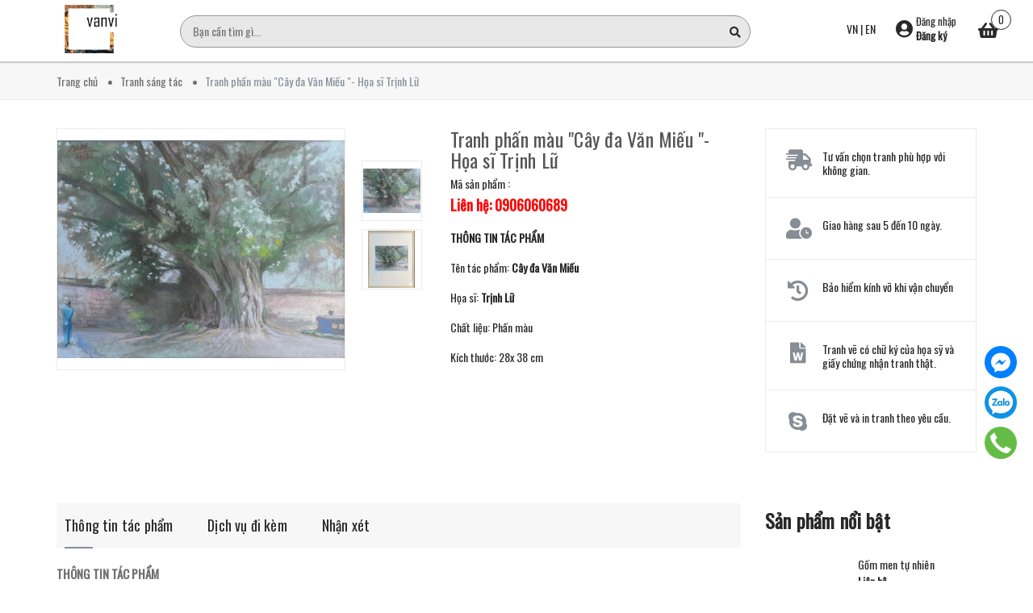

--- FILE ---
content_type: text/html; charset=utf-8
request_url: https://vanvi.com.vn/tranh-phan-mau-hoa-si-trinh-lu-1
body_size: 24213
content:
<!DOCTYPE html>
<html lang="vi">
	<head>
		<!-- ================= Favicon ================== -->
		
		<link rel="icon" href="//bizweb.dktcdn.net/100/372/798/themes/746002/assets/favicon.png?1765876081624" type="image/x-icon" />
		
		<meta http-equiv="content-Type" content="text/html; charset=utf-8"/>
		<meta name="viewport" content="width=device-width, minimum-scale=1.0, maximum-scale=1.0, user-scalable=no">				
		<title>
			Tranh phấn màu "Cây đa Văn Miếu "- Họa sĩ Trịnh Lữ		
		</title>

		<link href="https://fonts.googleapis.com/css?family=Oswald&display=swap" rel="stylesheet">


		<!-- Bizweb conter for header -->
		<script>
	var Bizweb = Bizweb || {};
	Bizweb.store = 'vanvi.mysapo.net';
	Bizweb.id = 372798;
	Bizweb.theme = {"id":746002,"name":"Vanvi Collection","role":"main"};
	Bizweb.template = 'product';
	if(!Bizweb.fbEventId)  Bizweb.fbEventId = 'xxxxxxxx-xxxx-4xxx-yxxx-xxxxxxxxxxxx'.replace(/[xy]/g, function (c) {
	var r = Math.random() * 16 | 0, v = c == 'x' ? r : (r & 0x3 | 0x8);
				return v.toString(16);
			});		
</script>
<script>
	(function () {
		function asyncLoad() {
			var urls = ["//productreviews.sapoapps.vn/assets/js/productreviews.min.js?store=vanvi.mysapo.net","https://productstatistics.sapoapps.vn/scripts/ab_productstatistics_scripttag.min.js?store=vanvi.mysapo.net","https://google-shopping.sapoapps.vn/conversion-tracker/global-tag/2549.js?store=vanvi.mysapo.net","https://google-shopping.sapoapps.vn/conversion-tracker/event-tag/2549.js?store=vanvi.mysapo.net"];
			for (var i = 0; i < urls.length; i++) {
				var s = document.createElement('script');
				s.type = 'text/javascript';
				s.async = true;
				s.src = urls[i];
				var x = document.getElementsByTagName('script')[0];
				x.parentNode.insertBefore(s, x);
			}
		};
		window.attachEvent ? window.attachEvent('onload', asyncLoad) : window.addEventListener('load', asyncLoad, false);
	})();
</script>


<script>
	window.BizwebAnalytics = window.BizwebAnalytics || {};
	window.BizwebAnalytics.meta = window.BizwebAnalytics.meta || {};
	window.BizwebAnalytics.meta.currency = 'USD';
	window.BizwebAnalytics.tracking_url = '/s';

	var meta = {};
	
	meta.product = {"id": 24271765, "vendor": "Trịnh Lữ", "name": "Tranh phấn màu \"Cây đa Văn Miếu \"- Họa sĩ Trịnh Lữ",
	"type": "Tranh phấn màu", "price": 0 };
	
	
	for (var attr in meta) {
	window.BizwebAnalytics.meta[attr] = meta[attr];
	}
</script>

	
		<script src="/dist/js/stats.min.js?v=96f2ff2"></script>
	



<!-- Global site tag (gtag.js) - Google Analytics -->
<script async src="https://www.googletagmanager.com/gtag/js?id=UA-160687650-1"></script>
<script>
  window.dataLayer = window.dataLayer || [];
  function gtag(){dataLayer.push(arguments);}
  gtag('js', new Date());

  gtag('config', 'UA-160687650-1');
</script>
<script>

	window.enabled_enhanced_ecommerce = false;

</script>

<script>

	try {
		
				gtag('event', 'view_item', {
					event_category: 'engagement',
					event_label: "Tranh phấn màu \"Cây đa Văn Miếu \"- Họa sĩ Trịnh Lữ"
				});
		
	} catch(e) { console.error('UA script error', e);}
	

</script>




<!--Facebook Pixel Code-->
<script>
	!function(f, b, e, v, n, t, s){
	if (f.fbq) return; n = f.fbq = function(){
	n.callMethod?
	n.callMethod.apply(n, arguments):n.queue.push(arguments)}; if (!f._fbq) f._fbq = n;
	n.push = n; n.loaded = !0; n.version = '2.0'; n.queue =[]; t = b.createElement(e); t.async = !0;
	t.src = v; s = b.getElementsByTagName(e)[0]; s.parentNode.insertBefore(t, s)}
	(window,
	document,'script','https://connect.facebook.net/en_US/fbevents.js');
	fbq('init', '929238393846346', {} , {'agent': 'plsapo'}); // Insert your pixel ID here.
	fbq('init', '236392567391561', {} , {'agent': 'plsapo'}); // Insert your pixel ID here.
	fbq('track', 'PageView',{},{ eventID: Bizweb.fbEventId });
	
	fbq('track', 'ViewContent', {
	content_ids: [24271765],
	content_name: '"Tranh phấn màu \"Cây đa Văn Miếu \"- Họa sĩ Trịnh Lữ"',
	content_type: 'product_group',
	value: '0',
	currency: window.BizwebAnalytics.meta.currency
	}, { eventID: Bizweb.fbEventId });
	
</script>
<noscript>
	<img height='1' width='1' style='display:none' src='https://www.facebook.com/tr?id=929238393846346,236392567391561&ev=PageView&noscript=1' />
</noscript>
<!--DO NOT MODIFY-->
<!--End Facebook Pixel Code-->



<script>
	var eventsListenerScript = document.createElement('script');
	eventsListenerScript.async = true;
	
	eventsListenerScript.src = "/dist/js/store_events_listener.min.js?v=1b795e9";
	
	document.getElementsByTagName('head')[0].appendChild(eventsListenerScript);
</script>


<!-- Google One Tap -->
<script type="text/javascript">
	(function () {
		var iframe;
		if(window.innerWidth <= 800){
			setTimeout(init, 10000);
		} else {
			document.addEventListener('DOMContentLoaded', init);
		}
		function init() {
			if (document.cookie.indexOf('one-click-social-login-google-one-tap-shown') >= 0) {
                return;
            }
			iframe = document.createElement('iframe');
			iframe.id = "iframe-google-one-tap";
			iframe.src = 'https://store.mysapo.net/account/GoogleOneTap';
			iframe.setAttribute('allowtransparency', 'true');
			iframe.setAttribute('allow', 'identity-credentials-get');
			iframe.frameBorder = 0;
			iframe.height = '385px';
			window.addEventListener('message', handlePostMessage, false);
			document.body.appendChild(iframe); 
		}
		function handlePostMessage(e) {
			var eventName = e.data[0];
			var data = e.data[1];
			switch (eventName) {
				case 'setHeight':
					iframe.height = data;
					break;
				case 'setTop':
					if ((window.innerWidth <= 800)) {
						iframe.style = "z-index: 9999999; position: fixed; bottom: 0px; right: 0px;";
						iframe.width = '100%';
					}
					else {
						iframe.style = "z-index: 9999999; position: fixed; top: 0px; right: 0px;";
						iframe.width = '391px';
					}
					break;
				case 'setRedirect':
					location.href = data.url + '&ReturnUrl=' + location.href;
					break;
				case 'markClosedOneTap':
					var date = new Date();
					date.setTime(date.getTime() + (1*24*60*60*1000));
					document.cookie = "one-click-social-login-google-one-tap-shown=1; expires=" + date.toUTCString() + "; path=/";
					break;
			}
		}
	}())
</script>
<!-- End Google One Tap -->





		<!-- ================= Page description ================== -->
		
		<meta name="description" content="THÔNG TIN TÁC PHẨM Tên tác phẩm: Cây đa Văn Miếu Họa sĩ: Trịnh Lữ Chất liệu: Phấn màu Kích thước: 28x 38 cm Trịnh Lữ quả thật không phải là cái tên xa lạ gì với cả giới hội họa và văn học, một phần là vì người có cả hai cái tài như ông cũng không nhiều, phần thứ hai là bởi trong lĩnh vực nào ông cũng đạt đến một mức độ">
		
		<!-- ================= Meta ================== -->
		<meta name="keywords" content="Tranh phấn màu "Cây đa Văn Miếu "- Họa sĩ Trịnh Lữ, Tranh sáng tác, phấn màu, trịnh lữ, Vanvi Gallery, vanvi.com.vn"/>		
		<link rel="canonical" href="https://vanvi.com.vn/tranh-phan-mau-hoa-si-trinh-lu-1"/>
		<meta name='revisit-after' content='1 days' />

		
		<meta name="robots" content="noodp,index,follow" />
		
		<!-- Facebook Open Graph meta tags -->
		

	<meta property="og:type" content="product">
	<meta property="og:title" content="Tranh phấn màu "Cây đa Văn Miếu "- Họa sĩ Trịnh Lữ">
	
		<meta property="og:image" content="https://bizweb.dktcdn.net/thumb/grande/100/372/798/products/269774439-245507491057424-6391996683755329550-n.jpg?v=1641117543130">
		<meta property="og:image:secure_url" content="https://bizweb.dktcdn.net/thumb/grande/100/372/798/products/269774439-245507491057424-6391996683755329550-n.jpg?v=1641117543130">
	
		<meta property="og:image" content="https://bizweb.dktcdn.net/thumb/grande/100/372/798/products/269962566-3076731332601297-8361127262333061881-n.jpg?v=1641117547177">
		<meta property="og:image:secure_url" content="https://bizweb.dktcdn.net/thumb/grande/100/372/798/products/269962566-3076731332601297-8361127262333061881-n.jpg?v=1641117547177">
	
	<meta property="og:price:amount" content="0.00">
	<meta property="og:price:currency" content="USD">

<meta property="og:description" content="THÔNG TIN TÁC PHẨM Tên tác phẩm: Cây đa Văn Miếu Họa sĩ: Trịnh Lữ Chất liệu: Phấn màu Kích thước: 28x 38 cm Trịnh Lữ quả thật không phải là cái tên xa lạ gì với cả giới hội họa và văn học, một phần là vì người có cả hai cái tài như ông cũng không nhiều, phần thứ hai là bởi trong lĩnh vực nào ông cũng đạt đến một mức độ">
<meta property="og:url" content="https://vanvi.com.vn/tranh-phan-mau-hoa-si-trinh-lu-1">
<meta property="og:site_name" content="Vanvi Gallery">		
		<!-- Plugin CSS -->
		<!-- Plugin CSS -->			
		<link href="//bizweb.dktcdn.net/100/372/798/themes/746002/assets/plugin.scss.css?1765876081624" rel="stylesheet" type="text/css" media="all" />
		<!-- Build Main CSS -->								
		<link href="//bizweb.dktcdn.net/100/372/798/themes/746002/assets/base.scss.css?1765876081624" rel="stylesheet" type="text/css" media="all" />		
		<link href="//bizweb.dktcdn.net/100/372/798/themes/746002/assets/style.scss.css?1765876081624" rel="stylesheet" type="text/css" media="all" />		
		<link href="//bizweb.dktcdn.net/100/372/798/themes/746002/assets/module.scss.css?1765876081624" rel="stylesheet" type="text/css" media="all" />
		
		<!-- Bizweb javascript customer -->

		
		<script src="https://cdnjs.cloudflare.com/ajax/libs/jquery/2.2.3/jquery.min.js" type="text/javascript"></script>
		

		
		<script>var ProductReviewsAppUtil=ProductReviewsAppUtil || {};</script>



		<link href="//bizweb.dktcdn.net/100/372/798/themes/746002/assets/appbulk-product-statistics.css?1765876081624" rel="stylesheet" type="text/css" media="all" />
	</head>
	<body>
		<div class="opacity_menu"></div>
		<!-- Main content -->
		<header class="header header_menu ">
	<div class="mid-header wid_100">
		<div class=" container-fluid">
			<div class="row">
				<div class="content_header">
					<div class="header-main fix-menu">
						<div class="col-lg-12 col-md-12 hidden-lg">
							<span class="cloed hidden-lg">
								<i class="fa fa-bars"></i> 
							</span>
						</div>
						<div class="col-lg-2 col-md-2">
							<div class="logo_center">
								<div class="logo">
									
									<a href="/" class="logo-wrapper ">	
										<img src="//bizweb.dktcdn.net/100/372/798/themes/746002/assets/logo.png?1765876081624" alt="logo Vanvi Gallery">
									</a>
									
								</div>
							</div>
						</div>
						<div class="col-lg-10 col-md-10">
							<div class="row custom-flex">
<div class="search-area">
	<form action="/search" method="get" class="header-search" role="search">
		<input id="targetInput" type="text" name="query" autocomplete="off" required placeholder="Bạn cần tìm gì..." class="input-group-field auto-search">
		<button type="submit" class="btn-search">
			<span class="fa fa-search" ></span>
		</button>
		<div class="search-suggest">
			<div class="search-recent d-none" id="searchRecent">
				<div class="search-title">
					Tìm kiếm gần đây
				</div>
				<div class="search-list"></div>
			</div>
			<div class="item-suggest">
				<div class="search-title">
					Xu hướng tìm kiếm
				</div>
				<div class="search-list">
					<a href="/search?q=Tranh sáng tác" class="search-item" title="Tìm kiếm Tranh sáng tác">
						Tranh sáng tác
					</a>
					<a href="/search?q= Điêu khắc" class="search-item" title="Tìm kiếm  Điêu khắc">
						 Điêu khắc
					</a>
					<a href="/search?q= Gốm sứ" class="search-item" title="Tìm kiếm  Gốm sứ">
						 Gốm sứ
					</a>
					<a href="/search?q= Chân dung" class="search-item" title="Tìm kiếm  Chân dung">
						 Chân dung
					</a>
				</div>
			</div>
			<div class="list-search list-search-style d-none">
			</div>
			<div class="list-search2 list-search-style d-none">
			</div>
		</div>
	</form>
</div>								<div class="cartgroup ">
									<div class="header-right inline-block header-flag">
										<a href="#">VN</a> | <a href="https://eng-vanvi.mysapo.net/">EN</a>
									</div>
									<div class="inline-b  group_accout hidden-sm hidden-xs">
										<span class="imguser">
											<i class="fas fa-user-circle"></i>
											<span class="inlineblock">
												
												<a class="btn" href="/account/login">Đăng nhập</a>
												<a href="/account/register">Đăng ký</a>
												
											</span>
										</span>
										<div class="groupc">
											<p>
												Hoặc đăng nhập bằng
											</p>
											<div class="block a-center">
												<script>function loginFacebook(){var a={client_id:"947410958642584",redirect_uri:"https://store.mysapo.net/account/facebook_account_callback",state:JSON.stringify({redirect_url:window.location.href}),scope:"email",response_type:"code"},b="https://www.facebook.com/v3.2/dialog/oauth"+encodeURIParams(a,!0);window.location.href=b}function loginGoogle(){var a={client_id:"997675985899-pu3vhvc2rngfcuqgh5ddgt7mpibgrasr.apps.googleusercontent.com",redirect_uri:"https://store.mysapo.net/account/google_account_callback",scope:"email profile https://www.googleapis.com/auth/userinfo.email https://www.googleapis.com/auth/userinfo.profile",access_type:"online",state:JSON.stringify({redirect_url:window.location.href}),response_type:"code"},b="https://accounts.google.com/o/oauth2/v2/auth"+encodeURIParams(a,!0);window.location.href=b}function encodeURIParams(a,b){var c=[];for(var d in a)if(a.hasOwnProperty(d)){var e=a[d];null!=e&&c.push(encodeURIComponent(d)+"="+encodeURIComponent(e))}return 0==c.length?"":(b?"?":"")+c.join("&")}</script>
												<a href="javascript:void(0)" class="social-login--facebook" onclick="loginFacebook()"><img width="129px" height="37px" alt="facebook-login-button" src="//bizweb.dktcdn.net/assets/admin/images/login/fb-btn.svg"></a>
												<a href="javascript:void(0)" class="social-login--google" onclick="loginGoogle()"><img width="129px" height="37px" alt="google-login-button" src="//bizweb.dktcdn.net/assets/admin/images/login/gp-btn.svg"></a>
											</div>
										</div>
									</div>
									<div class="header-right inline-block">
										<div class="top-cart-contain f-right">
											<div class="mini-cart text-xs-center">
												<div class="heading-cart cart_header">
													<a class="img_hover_cart" href="/cart" title="Giỏ hàng">
														<div class="icon_hotline ">
															<i class="fas fa-shopping-basket"></i>
															<span class="count_item count_item_pr "></span>
														</div>
													</a>
												</div>	
												<div class="top-cart-content">					
													<ul id="cart-sidebar" class="mini-products-list count_li">
														<li class="list-item">
															<ul></ul>
														</li>
														<li class="action">
															<ul>
																<li class="li-fix-1">
																	<div class="top-subtotal">
																		Tổng tiền thanh toán: 
																		<span class="price"></span>
																	</div>
																</li>
																<li class="li-fix-2" style="">
																	<div class="actions">
																		<a href="/cart" class="btn btn-primary" title="Giỏ hàng">
																			<span>Giỏ hàng</span>
																		</a>
																		<a href="/checkout" class="btn btn-checkout btn-gray" title="Thanh toán">
																			<span>Thanh toán</span>
																		</a>
																	</div>
																</li>
															</ul>
														</li>
													</ul>
												</div>
											</div>
										</div>
									</div>
								</div>
							</div>
						</div>

						
					</div>
				</div>
			</div>

		</div>
	</div>

</header>
<div class="header_nav_main section hidden-lg">
	<div class="container">
		<div class="row">
			<div class="col-lg-8 col-md-12 col-sm-12">
				<div class="heade_menunav">
					<div class="wapnav hidden-lg ">
						<div class="rightnav f-right">
							<div class="inline-b group_accout hidden-md">
								<span class="imguser">
									<i class="fas fa-user-circle"></i>
								</span>
								<div class="groupc">
									
									<a class="btn" href="/account/login">Đăng nhập</a>
									<a href="/account/register">Đăng ký</a>
									<p>
										Hoặc đăng nhập bằng
									</p>
									<div class="block a-center">
										<script>function loginFacebook(){var a={client_id:"947410958642584",redirect_uri:"https://store.mysapo.net/account/facebook_account_callback",state:JSON.stringify({redirect_url:window.location.href}),scope:"email",response_type:"code"},b="https://www.facebook.com/v3.2/dialog/oauth"+encodeURIParams(a,!0);window.location.href=b}function loginGoogle(){var a={client_id:"997675985899-pu3vhvc2rngfcuqgh5ddgt7mpibgrasr.apps.googleusercontent.com",redirect_uri:"https://store.mysapo.net/account/google_account_callback",scope:"email profile https://www.googleapis.com/auth/userinfo.email https://www.googleapis.com/auth/userinfo.profile",access_type:"online",state:JSON.stringify({redirect_url:window.location.href}),response_type:"code"},b="https://accounts.google.com/o/oauth2/v2/auth"+encodeURIParams(a,!0);window.location.href=b}function encodeURIParams(a,b){var c=[];for(var d in a)if(a.hasOwnProperty(d)){var e=a[d];null!=e&&c.push(encodeURIComponent(d)+"="+encodeURIComponent(e))}return 0==c.length?"":(b?"?":"")+c.join("&")}</script>
										<a href="javascript:void(0)" class="social-login--facebook" onclick="loginFacebook()"><img width="129px" height="37px" alt="facebook-login-button" src="//bizweb.dktcdn.net/assets/admin/images/login/fb-btn.svg"></a>
										<a href="javascript:void(0)" class="social-login--google" onclick="loginGoogle()"><img width="129px" height="37px" alt="google-login-button" src="//bizweb.dktcdn.net/assets/admin/images/login/gp-btn.svg"></a>
									</div>
									
								</div>
							</div>
						</div>
					</div>
					<div class="wrapmenu hidden-lg">

						<div class="wrapmenu_full menumain_full" style="display:none;">
							<div class="containers">
								<!-- Menu mobile -->
								<div class="menu_mobile">
									<ul class="ul_collections">
										
										<li class="level0 level-top parent">
											<a href="/">Trang chủ</a>
											
											<i class="fa fa-angle-down"></i>
											<ul class="level0" style="display:none;">
												
											</ul>
											
										</li>
										
										<li class="level0 level-top parent">
											<a href="/gioi-thieu">Giới thiệu</a>
											
										</li>
										
										<li class="level0 level-top parent">
											<a href="/collections/all">Sản phẩm</a>
											
											<i class="fa fa-angle-down"></i>
											<ul class="level0" style="display:none;">
												
												<li class="level1 "> 
													<a href="/tranh-sang-tac"> <span>Tranh sáng tác</span> </a>
													
												</li>
												
												<li class="level1 "> 
													<a href="/tuong-dieu-khac"> <span>Tượng/điêu khắc</span> </a>
													
												</li>
												
												<li class="level1 "> 
													<a href="/do-gom-su"> <span>Đồ gốm sứ</span> </a>
													
												</li>
												
												<li class="level1 "> 
													<a href="/tu-van-nghe-thuat"> <span>Tư vấn nghệ thuật</span> </a>
													
												</li>
												
												<li class="level1 "> 
													<a href="/chan-dung-dat-hang"> <span>Chân dung đặt hàng</span> </a>
													
												</li>
												
												<li class="level1 "> 
													<a href="/tin-tuc"> <span>Kiến thức nghệ thuật</span> </a>
													
												</li>
												
											</ul>
											
										</li>
										
										<li class="level0 level-top parent">
											<a href="/lien-he">Liên hệ</a>
											
										</li>
										
										<li class="level0 level-top parent">
											<a href="/tin-tuc">Tin tức</a>
											
											<i class="fa fa-angle-down"></i>
											<ul class="level0" style="display:none;">
												
												<li class="level1 "> 
													<a href="/tin-tuc"> <span>kiến thức nghệ thuật</span> </a>
													
												</li>
												
												<li class="level1 "> 
													<a href="/kien-thuc-nghe-thuat"> <span>Kiến thức nghệ thuật</span> </a>
													
												</li>
												
											</ul>
											
										</li>
										
									</ul>

								</div>


							</div>
						</div>

					</div>
				</div>
			</div>

		</div>
	</div>
</div>









<div id="menu-overlay" class=""></div>
		<!-- Header JS -->	
		
		







<section class="bread-crumb">
	<span class="crumb-border"></span>
	<div class="container">
		<div class="row">
			<div class="col-xs-12 a-left">
				<ul class="breadcrumb" itemscope itemtype="https://data-vocabulary.org/Breadcrumb">					
					<li class="home">
						<a itemprop="url" href="/" ><span itemprop="title">Trang chủ</span></a>						
						<span class="mr_lr">&nbsp;<i class="fa fa-dots"></i>&nbsp;</span>
					</li>
					
					
					<li>
						<a itemprop="url" href="/tranh-sang-tac"><span itemprop="title">Tranh sáng tác</span></a>						
						<span class="mr_lr">&nbsp;<i class="fa fa-dots"></i>&nbsp;</span>
					</li>
					
					<li><strong><span itemprop="title">Tranh phấn màu "Cây đa Văn Miếu "- Họa sĩ Trịnh Lữ</span></strong><li>
					
				</ul>
			</div>
		</div>
	</div>
</section>   
<section class="product details-main  f-left w_100" itemscope itemtype="https://schema.org/Product">	
	<meta itemprop="url" content="//vanvi.com.vn/tranh-phan-mau-hoa-si-trinh-lu-1">
	<meta itemprop="name" content="Tranh phấn màu "Cây đa Văn Miếu "- Họa sĩ Trịnh Lữ">
	<meta itemprop="image" content="//bizweb.dktcdn.net/thumb/grande/100/372/798/products/269774439-245507491057424-6391996683755329550-n.jpg?v=1641117543130">
	<form enctype="multipart/form-data" id="add-to-cart-form" action="/cart/add" method="post" class="form_background form-inline margin-bottom-0">


		<div class="container">
			<div class="row">
				<div class="section wrap-padding-15 margin-top-20 wp_product_main thumb_settime"  data-time="">
					<div class="details-product section">
						<div class="product-detail-left product-images col-xs-12 col-sm-12 col-md-5 col-lg-5 ">
							
							<div class="col_thumbs_visible hidden-xs">
								<div id="gallery_01">
									<ul class="slides">
										
										
										 
										
										<li class="item">
											
											<a class="dp-flex" href="javascript:void(0)" data-image="https://bizweb.dktcdn.net/100/372/798/products/269774439-245507491057424-6391996683755329550-n.jpg?v=1641117543130" data-zoom-image="//bizweb.dktcdn.net/thumb/1024x1024/100/372/798/products/269774439-245507491057424-6391996683755329550-n.jpg?v=1641117543130">
												<img class="img_02 img-responsive" data-src="//bizweb.dktcdn.net/thumb/1024x1024/100/372/798/products/269774439-245507491057424-6391996683755329550-n.jpg?v=1641117543130"  src="//bizweb.dktcdn.net/thumb/compact/100/372/798/products/269774439-245507491057424-6391996683755329550-n.jpg?v=1641117543130" alt="Tranh phấn màu "Cây đa Văn Miếu "- Họa sĩ Trịnh Lữ" />
											</a>
											
										
										
										 
										
											<a class="dp-flex" href="javascript:void(0)" data-image="https://bizweb.dktcdn.net/100/372/798/products/269962566-3076731332601297-8361127262333061881-n.jpg?v=1641117547177" data-zoom-image="//bizweb.dktcdn.net/thumb/1024x1024/100/372/798/products/269962566-3076731332601297-8361127262333061881-n.jpg?v=1641117547177">
												<img class="img_02 img-responsive" data-src="//bizweb.dktcdn.net/thumb/1024x1024/100/372/798/products/269962566-3076731332601297-8361127262333061881-n.jpg?v=1641117547177"  src="//bizweb.dktcdn.net/thumb/compact/100/372/798/products/269962566-3076731332601297-8361127262333061881-n.jpg?v=1641117547177" alt="Tranh phấn màu "Cây đa Văn Miếu "- Họa sĩ Trịnh Lữ" />
											</a>
											
										</li>
										
										
									</ul>
								</div>

							</div>
							
							<div class="col_large_default large-image">

								
								<a  href="//bizweb.dktcdn.net/thumb/1024x1024/100/372/798/products/269774439-245507491057424-6391996683755329550-n.jpg?v=1641117543130" data-rel="prettyPhoto[product-gallery]" >
									
									<img class="checkurl img-responsive" id="img_01" src="//bizweb.dktcdn.net/thumb/1024x1024/100/372/798/products/269774439-245507491057424-6391996683755329550-n.jpg?v=1641117543130" alt="Tranh phấn màu "Cây đa Văn Miếu "- Họa sĩ Trịnh Lữ">
								</a>
								
								<div class="hidden">
									
									
									
									
									<div class="item">
										<a href="https://bizweb.dktcdn.net/100/372/798/products/269962566-3076731332601297-8361127262333061881-n.jpg?v=1641117547177" data-image="https://bizweb.dktcdn.net/100/372/798/products/269962566-3076731332601297-8361127262333061881-n.jpg?v=1641117547177" data-zoom-image="https://bizweb.dktcdn.net/100/372/798/products/269962566-3076731332601297-8361127262333061881-n.jpg?v=1641117547177"  data-rel="prettyPhoto[product-gallery]" >										
										</a>
									</div>	
									
								</div>
							</div>
							
							<div class="section owlthumb_relative_product_1 hidden-lg hidden-md hidden-sm">
								<div id="gallery_02" class="owl-carousel owl-theme thumbnail-product thumb_product_details thumbdetail_modile_v1 not-thuongdq">
									
									<div class="item">
										<a href="javascript:void(0)"  data-zoom-image="//bizweb.dktcdn.net/thumb/1024x1024/100/372/798/products/269774439-245507491057424-6391996683755329550-n.jpg?v=1641117543130">
											<img data-img="//bizweb.dktcdn.net/thumb/1024x1024/100/372/798/products/269774439-245507491057424-6391996683755329550-n.jpg?v=1641117543130" src="//bizweb.dktcdn.net/100/372/798/themes/746002/assets/rolling.svg?1765876081624" data-lazyload="//bizweb.dktcdn.net/thumb/small/100/372/798/products/269774439-245507491057424-6391996683755329550-n.jpg?v=1641117543130" alt="Tranh phấn màu "Cây đa Văn Miếu "- Họa sĩ Trịnh Lữ">
										</a>
									</div>
									
									<div class="item">
										<a href="javascript:void(0)"  data-zoom-image="//bizweb.dktcdn.net/thumb/1024x1024/100/372/798/products/269962566-3076731332601297-8361127262333061881-n.jpg?v=1641117547177">
											<img data-img="//bizweb.dktcdn.net/thumb/1024x1024/100/372/798/products/269962566-3076731332601297-8361127262333061881-n.jpg?v=1641117547177" src="//bizweb.dktcdn.net/100/372/798/themes/746002/assets/rolling.svg?1765876081624" data-lazyload="//bizweb.dktcdn.net/thumb/small/100/372/798/products/269962566-3076731332601297-8361127262333061881-n.jpg?v=1641117547177" alt="Tranh phấn màu "Cây đa Văn Miếu "- Họa sĩ Trịnh Lữ">
										</a>
									</div>
									
								</div>
							</div>
							

						</div>
						<div class="col-xs-12 col-sm-12 col-md-4 col-lg-4 details-pro">
							<h1 class="title-product">Tranh phấn màu "Cây đa Văn Miếu "- Họa sĩ Trịnh Lữ</h1>
							Mã sản phẩm : 
							<div class="fw w_100" itemprop="offers" itemscope itemtype="https://schema.org/Offer">
								<div class="group-status">
									<span class="first_status status_2 hidden"> <span class="line_tt hidden-md hidden-sm hidden-xs">|</span> Tình trạng: 
										
										
										<span class="status_name availabel">
											<link itemprop="availability" href="http://schema.org/OutOfStock" />
											Hết hàng
										</span>
										
										
									</span>
									<div class="reviews_details_product">
										<div class="bizweb-product-reviews-badge" data-id="24271765"></div>
									</div>
								</div>



								<div class="price-box">
									<span class="price product-price"><a href="tel:0906060689">Liên hệ: 0906060689</a></span>  
									
								</div>

								
								<div class="product-summary">
									<div class="rte">
										
										<p><strong>THÔNG TIN TÁC PHẨM</strong></p>
<p>Tên tác phẩm: <strong>Cây đa Văn Miếu</strong></p>
<p>Họa sĩ: <strong>Trịnh Lữ</strong></p>
<p>Chất liệu: Phấn màu</p>
<p>Kích thước: 28x 38&nbsp;cm</p>
										
									</div>
								</div>
								
							</div>

							<div class="form-product col-sm-12 col-lg-12 col-md-12 col-xs-12">

								
								<div class="box-variant clearfix ">
									
									<input type="hidden" name="variantId" value="57631778" />
									
								</div>
								<div class="form-group form_button_details margin-top-15 margin-bottom-15">

									<div class="form_product_content type1 hidden">

										<div class="soluong soluong_type_1 hidden">
											<label>Số lượng:</label>
											<div class="custom input_number_product custom-btn-number form-control">									
												<button class="btn_num num_1 button button_qty" onClick="var result = document.getElementById('qtym'); var qtypro = result.value; if( !isNaN( qtypro ) &amp;&amp; qtypro &gt; 1 ) result.value--;return false;" type="button"><i class="fa fa-minuss">-</i></button>
												<input type="text" id="qtym" name="quantity" value="1" maxlength="3" class="form-control prd_quantity" onkeypress="if ( isNaN(this.value + String.fromCharCode(event.keyCode) )) return false;" onchange="if(this.value == 0)this.value=1;">
												<button class="btn_num num_2 button button_qty" onClick="var result = document.getElementById('qtym'); var qtypro = result.value; if( !isNaN( qtypro )) result.value++;return false;" type="button"><i class="fa fa-pluss">+</i></button>
											</div>
										</div>
										<div class="button_actions clearfix">
											
											<button class="btn btn_base btn_dis btn-cart" disabled="disabled" >
												<span class="txt-main">Hết hàng</span>
											</button>
											
										</div>

									</div>
								</div>
								<div class="abps-productdetail ab-hide" ab-data-productid="24271765"></div>

							</div>
						</div>
						<div class="col-lg-3 col-md-3 col-sm-12 col-xs-12">
							<aside>
								<div class="aside aside-policy">
									
									
									
									<div class="aside-policy-item">
										
										<i class="fas fa-shipping-fast"></i>
										<div>
											<p>Tư vấn chọn tranh phù hợp với không gian. </p>
										</div>
										
									</div>
									
									
									
									<div class="aside-policy-item">
										
										<i class="fas fa-user-clock"></i>
										<div>
											<p>Giao hàng sau 5 đến 10 ngày.</p>
										</div>
										
									</div>
									
									
									
									<div class="aside-policy-item">
										
										<i class="fas fa-history"></i>
										<div>
											<p>Bảo hiểm kính vỡ khi vận chuyển</p>
										</div>
										
									</div>
									
									
									
									<div class="aside-policy-item">
										
										<i class="fas fa-file-word"></i>
										<div>
											<p>Tranh vẽ có chữ ký của họa sỹ và giấy chứng nhận tranh thật. </p>
										</div>
										
									</div>
									
									
									
									<div class="aside-policy-item">
										
										<i class="fab fa-skype"></i>
										<div>
											<p>Đặt vẽ và in tranh theo yêu cầu.</p>
											<a target="_blank" title="Liên hệ skype" href="skype:?chat"></a>
										</div>
										
									</div>
									
								</div>
							</aside>
						</div>
					</div>
				</div>

			</div>
		</div>
	</form>
	<section class="section sec_tab">
		<div class="container">
			<div class="wrap_tab_ed">
				<div class="row">
					<div class="tab_h col-xs-12 col-lg-9 col-sm-12 col-md-9">
						<div class="section bg_white">
							
							<!-- Nav tabs -->
							<div class="product-tab e-tabs not-dqtab">
								<ul class="tabs tabs-title clearfix">	
									
									<li class="tab-link" data-tab="tab-1">
										<h3><span>Thông tin tác phẩm</span></h3>
									</li>																	
									
									
									<li class="tab-link" data-tab="tab-2">
										<h3><span>Dịch vụ đi kèm</span></h3>
									</li>																	
									
									
									<li class="tab-link" data-tab="tab-3">
										<h3><span>Nhận xét </span></h3>
									</li>																	
									
								</ul>																									
								<div class="tab-float">
									
									<div id="tab-1" class="tab-content content_extab">
										<div class="rte">
											
											<p><strong>THÔNG TIN TÁC PHẨM</strong></p>
<p>Tên tác phẩm: <strong>Cây đa Văn Miếu</strong></p>
<p>Họa sĩ: <strong>Trịnh Lữ</strong></p>
<p>Chất liệu: Phấn màu</p>
<p>Kích thước: 28x 38&nbsp;cm</p>
<p>&nbsp;</p>
<p>Trịnh Lữ quả thật không phải là cái tên xa lạ gì với cả giới hội họa và văn học, một phần là vì người có cả hai cái tài như ông cũng không nhiều, phần thứ hai là bởi trong lĩnh vực nào ông cũng đạt đến một mức độ thành quả mà những người trong giới ấy không thể phủ nhận.</p>
<p>Chúng tôi xin được điểm qua Trịnh Lữ trong lĩnh vực hội họa: ông học hội hoạ và thiết kế từ nhỏ với bố là Hoạ sỹ Trịnh Hữu Ngọc (Khoá 9 Cao đẳng Mỹ thuật Đông Dương) và mẹ là Hoạ sỹ Nguyễn Thị Khang. Sau này ông tu nghiệp thêm về hội hoạ và tâm lý học thị giác ở Đại học Cornell (1992-1994); hội hoạ, lịch sử và phê bình mỹ thuật tại đại học Wisconsin ở Milwaukee (2014-2018) tại Hoa Kỳ.</p>
<p>Triển lãm cá nhân đầu tiên của ông được tổ chức năm 1993 tại Upstair Gallery ở Ithaca và tờ nhật báo Ithaca Journal bầu chọn Trịnh Lữ là “Nghệ sỹ của năm”. Triển lãm cá nhân thứ hai cũng tại Ithaca, do Artifax Gallery tổ chức năm 1994. Các ấn phẩm thiết kế của ông đã từng dùng tại Citibank và Quỹ Dân Số Liên Hợp Quốc tại New York. Năm 2015, ông trưng bày 67 bức tranh tại phố cổ Hàng Đồng. Đại sứ Mỹ Ted Osius đã đến đọc diễn từ khai mạc cuộc trưng bày này, coi đây là một hoạt động văn hoá tự phát đặc biệt có ý nghĩa đánh dấu 20 năm ngày nối lại bang giao Việt-Mỹ.</p>
<p>Tranh của Trịnh Lữ lần này được trưng bày theo 3 mảng chính: tranh phong cảnh, tranh chân dung, tranh tĩnh vật theo phong cách “bức tường tranh” (gallery-wall). Thật khó để có thể trong một vài dòng tóm tắt được cả ba mảng tranh của một người đã vẽ đến năm ngoài bảy mươi, trải qua cả sự giáo dục mỹ thuật ảnh hưởng Đông Dương và phương Tây; nhưng triển lãm này hứa hẹn sẽ đem lại những rung cảm nghệ thuật đầy tri thức và ấm áp.</p>
											
										</div>
									</div>
								</div>	
								
								
								<div id="tab-2" class="tab-content content_extab">
									<div class="rte">
										
										* Tranh vẽ độc bản, có kèm giấy chứng nhận tranh gốc, có chữ ký của họa sỹ.

*Hóa đơn và chứng từ của www.vanvi.com.vn.

*Bảo hiểm kính vỡ khi vận chuyển.

*Đổi lấy tranh khác trong kho tranh với mức giá không lớn hơn. 

*Bảo trì và phục chế khi tranh gặp các vấn đề như mốc, nứt, rách...theo điều khoản của giấy tờ đi kèm.



	
										
									</div>
								</div>	
								
								
								<div id="tab-3" class="tab-content content_extab tab-review-c">
									<div class="rte">
										<div id="bizweb-product-reviews" class="bizweb-product-reviews" data-id="24271765">
    
</div>
									</div>
								</div>	
								
							</div>
							
						</div>
					</div>
					<div class="col-lg-3 col-md-3 col-sm-12 col-xs-12">

						<aside class="aside-item aside_product asidedetail_product section margin-top-0">
							<div class="title_module_m a-left section">
								<h2 class="bf_flower">
									<a href="san-pham-noi-bat" title="Sản phẩm nổi bật">Sản phẩm nổi bật</a>
								</h2>
							</div>
							
							
							<div class="list_product_aside">
								
								<div class="wrap_mm">
									<div class="item_product_main itemcustome">
										





 



















































<div class="product-box product-item-main product-main-list-mini">	

	<div class="product-thumbnail">
		<a class="image_thumb p_img" href="/gom-men-tu-nhien-16" title="Gốm men tự nhiên">
			<img src="//bizweb.dktcdn.net/thumb/compact/100/372/798/themes/746002/assets/800x800.png?1765876081624" data-lazyload="//bizweb.dktcdn.net/thumb/compact/100/372/798/products/18.png?v=1747716916510" alt="Gốm men tự nhiên">
		</a>
	</div>
	<div class="product-info product-bottom">
		<h3 class="product-name"><a href="/gom-men-tu-nhien-16" title="Gốm men tự nhiên">Gốm men tự nhiên</a></h3>

		<div class="price-box">
			
			<span class="special-price">
				Liên hệ
			</span>
			
		</div>
	</div>
</div>
									</div>
								</div>
								
								<div class="wrap_mm">
									<div class="item_product_main itemcustome">
										





 







































<div class="product-box product-item-main product-main-list-mini">	

	<div class="product-thumbnail">
		<a class="image_thumb p_img" href="/gom-men-tu-nhien-15" title="Gốm men tự nhiên">
			<img src="//bizweb.dktcdn.net/thumb/compact/100/372/798/themes/746002/assets/800x800.png?1765876081624" data-lazyload="//bizweb.dktcdn.net/thumb/compact/100/372/798/products/17-0b274523-5327-4672-bf20-7bcea15c0d80.png?v=1747716894577" alt="Gốm men tự nhiên">
		</a>
	</div>
	<div class="product-info product-bottom">
		<h3 class="product-name"><a href="/gom-men-tu-nhien-15" title="Gốm men tự nhiên">Gốm men tự nhiên</a></h3>

		<div class="price-box">
			
			<span class="special-price">
				Liên hệ
			</span>
			
		</div>
	</div>
</div>
									</div>
								</div>
								
								<div class="wrap_mm">
									<div class="item_product_main itemcustome">
										





 



















































<div class="product-box product-item-main product-main-list-mini">	

	<div class="product-thumbnail">
		<a class="image_thumb p_img" href="/gom-men-tu-nhien-14" title="Gốm men tự nhiên">
			<img src="//bizweb.dktcdn.net/thumb/compact/100/372/798/themes/746002/assets/800x800.png?1765876081624" data-lazyload="//bizweb.dktcdn.net/thumb/compact/100/372/798/products/16.png?v=1747716872317" alt="Gốm men tự nhiên">
		</a>
	</div>
	<div class="product-info product-bottom">
		<h3 class="product-name"><a href="/gom-men-tu-nhien-14" title="Gốm men tự nhiên">Gốm men tự nhiên</a></h3>

		<div class="price-box">
			
			<span class="special-price">
				Liên hệ
			</span>
			
		</div>
	</div>
</div>
									</div>
								</div>
								
								<div class="wrap_mm">
									<div class="item_product_main itemcustome">
										





 



















































<div class="product-box product-item-main product-main-list-mini">	

	<div class="product-thumbnail">
		<a class="image_thumb p_img" href="/gom-men-tu-nhien-13" title="Gốm men tự nhiên">
			<img src="//bizweb.dktcdn.net/thumb/compact/100/372/798/themes/746002/assets/800x800.png?1765876081624" data-lazyload="//bizweb.dktcdn.net/thumb/compact/100/372/798/products/15.png?v=1747716785163" alt="Gốm men tự nhiên">
		</a>
	</div>
	<div class="product-info product-bottom">
		<h3 class="product-name"><a href="/gom-men-tu-nhien-13" title="Gốm men tự nhiên">Gốm men tự nhiên</a></h3>

		<div class="price-box">
			
			<span class="special-price">
				Liên hệ
			</span>
			
		</div>
	</div>
</div>
									</div>
								</div>
								
							</div>
							<a class="block a-left" href="san-pham-noi-bat" title="Xem thêm">Xem thêm <i class="fa fa-caret-right"></i></a>
							
						</aside>
					</div>
				</div>
			</div>
		</div>
	</section>



	<section class="section_product_topsale padding-top-20">
		
		
		
			

		<div class="container">
			<div class="row">
				<div class="col-lg-12 col-md-12 col-sm-12 col-xs-12">
					<div class="title_module a-left section">
						<h2 class="bf_flower">
							<a href="/tranh-sang-tac" title="Sản phẩm cùng loại">Sản phẩm cùng loại</a>
						</h2>
					</div>
				</div>
				<div class="col-lg-12 col-md-12 col-sm-12 col-xs-12">
					<div class="section section_wrap owlnav_custome_1">
						
						<div class="owl_product_news owl-carousel owl-theme" 
							 data-dot="false"
							 data-nav='true' 
							 data-lg-items="5" 
							 data-md-items="4" 
							 data-sm-items="4" 
							 data-xs-items="2" 
							 data-margin='15'>
							
							
							<div class="item_product_main">
								





 






















<form action="/cart/add" method="post" class="variants form-nut-grid" data-id="product-actions-66100047" enctype="multipart/form-data">
	<div class="product-thumbnail">
		
		<a class="image_thumb " href="/tranh-lua-dem-tinh-lang-hoa-si-nguyen-van-trinh" title="Tranh lụa "Đêm tĩnh lặng" - Họa sĩ Nguyễn Văn Trinh">
			<img src="[data-uri]"  data-lazyload="//bizweb.dktcdn.net/thumb/large/100/372/798/products/z7332859635463-0aef404838bcb5889208fad3d08833aa.jpg?v=1766116538700" alt="Tranh lụa "Đêm tĩnh lặng" - Họa sĩ Nguyễn Văn Trinh">
		</a>
		
		<div class="product-action clearfix hidden-xs hidden-sm hidden-md">

			<div class="group_action">


				
				<a title="Xem nhanh" href="/tranh-lua-dem-tinh-lang-hoa-si-nguyen-van-trinh" data-handle="tranh-lua-dem-tinh-lang-hoa-si-nguyen-van-trinh" class="xem_nhanh btn-circle btn_view btn right-to quick-view hidden-xs hidden-sm hidden-md">
					<i class="fa fa-search-plus" aria-hidden="true"></i>
				</a>
				

			</div>

		</div>
	</div>
	<div class="product-info">
		<h3 class="product-name"><a href="/tranh-lua-dem-tinh-lang-hoa-si-nguyen-van-trinh" title="Tranh lụa "Đêm tĩnh lặng" - Họa sĩ Nguyễn Văn Trinh">Tranh lụa "Đêm tĩnh lặng" - Họa sĩ Nguyễn Văn Trinh</a></h3>
		<div class="bizweb-product-reviews-badge" data-id="66100047"></div>
		<div class="abps-products ab-hide" ab-data-productid="66100047"></div>
		
		<div class="groupadd section hidden">
			<div class="action">
				
				
			</div>
		</div>
	</div>
</form>
							</div>
							
							
							
							<div class="item_product_main">
								





 






















<form action="/cart/add" method="post" class="variants form-nut-grid" data-id="product-actions-66098018" enctype="multipart/form-data">
	<div class="product-thumbnail">
		
		<a class="image_thumb " href="/tranh-lua-trong-guong-hoa-si-nguyen-van-trinh" title="Tranh lụa "Trong gương" - Họa sĩ Nguyễn Văn Trinh">
			<img src="[data-uri]"  data-lazyload="//bizweb.dktcdn.net/thumb/large/100/372/798/products/z7332859641908-4d0c2f22f73dec312e6ebcbb3a1689da.jpg?v=1766116447350" alt="Tranh lụa "Trong gương" - Họa sĩ Nguyễn Văn Trinh">
		</a>
		
		<div class="product-action clearfix hidden-xs hidden-sm hidden-md">

			<div class="group_action">


				
				<a title="Xem nhanh" href="/tranh-lua-trong-guong-hoa-si-nguyen-van-trinh" data-handle="tranh-lua-trong-guong-hoa-si-nguyen-van-trinh" class="xem_nhanh btn-circle btn_view btn right-to quick-view hidden-xs hidden-sm hidden-md">
					<i class="fa fa-search-plus" aria-hidden="true"></i>
				</a>
				

			</div>

		</div>
	</div>
	<div class="product-info">
		<h3 class="product-name"><a href="/tranh-lua-trong-guong-hoa-si-nguyen-van-trinh" title="Tranh lụa "Trong gương" - Họa sĩ Nguyễn Văn Trinh">Tranh lụa "Trong gương" - Họa sĩ Nguyễn Văn Trinh</a></h3>
		<div class="bizweb-product-reviews-badge" data-id="66098018"></div>
		<div class="abps-products ab-hide" ab-data-productid="66098018"></div>
		
		<div class="groupadd section hidden">
			<div class="action">
				
				
			</div>
		</div>
	</div>
</form>
							</div>
							
							
							
							<div class="item_product_main">
								





 






















<form action="/cart/add" method="post" class="variants form-nut-grid" data-id="product-actions-66069660" enctype="multipart/form-data">
	<div class="product-thumbnail">
		
		<a class="image_thumb " href="/tranh-lua-dung-mot-nhip-hoa-si-nguyen-van-trinh" title="Tranh lụa "Dừng một nhịp" - Họa sĩ Nguyễn Văn Trinh">
			<img src="[data-uri]"  data-lazyload="//bizweb.dktcdn.net/thumb/large/100/372/798/products/z7332859648901-2bd26038fc82dd6d37f291f9ff0b173b.jpg?v=1766114479633" alt="Tranh lụa "Dừng một nhịp" - Họa sĩ Nguyễn Văn Trinh">
		</a>
		
		<div class="product-action clearfix hidden-xs hidden-sm hidden-md">

			<div class="group_action">


				
				<a title="Xem nhanh" href="/tranh-lua-dung-mot-nhip-hoa-si-nguyen-van-trinh" data-handle="tranh-lua-dung-mot-nhip-hoa-si-nguyen-van-trinh" class="xem_nhanh btn-circle btn_view btn right-to quick-view hidden-xs hidden-sm hidden-md">
					<i class="fa fa-search-plus" aria-hidden="true"></i>
				</a>
				

			</div>

		</div>
	</div>
	<div class="product-info">
		<h3 class="product-name"><a href="/tranh-lua-dung-mot-nhip-hoa-si-nguyen-van-trinh" title="Tranh lụa "Dừng một nhịp" - Họa sĩ Nguyễn Văn Trinh">Tranh lụa "Dừng một nhịp" - Họa sĩ Nguyễn Văn Trinh</a></h3>
		<div class="bizweb-product-reviews-badge" data-id="66069660"></div>
		<div class="abps-products ab-hide" ab-data-productid="66069660"></div>
		
		<div class="groupadd section hidden">
			<div class="action">
				
				
			</div>
		</div>
	</div>
</form>
							</div>
							
							
							
							<div class="item_product_main">
								





 






















<form action="/cart/add" method="post" class="variants form-nut-grid" data-id="product-actions-66069601" enctype="multipart/form-data">
	<div class="product-thumbnail">
		
		<a class="image_thumb " href="/tranh-lua-tinh-vat-hoa-hoa-si-nguyen-van-trinh" title="Tranh lụa "Tĩnh vật hoa" - Họa sĩ Nguyễn Văn Trinh">
			<img src="[data-uri]"  data-lazyload="//bizweb.dktcdn.net/thumb/large/100/372/798/products/z7332881880736-d2663ff5d93bb214bbe814a27f644a03.jpg?v=1766114351313" alt="Tranh lụa "Tĩnh vật hoa" - Họa sĩ Nguyễn Văn Trinh">
		</a>
		
		<div class="product-action clearfix hidden-xs hidden-sm hidden-md">

			<div class="group_action">


				
				<a title="Xem nhanh" href="/tranh-lua-tinh-vat-hoa-hoa-si-nguyen-van-trinh" data-handle="tranh-lua-tinh-vat-hoa-hoa-si-nguyen-van-trinh" class="xem_nhanh btn-circle btn_view btn right-to quick-view hidden-xs hidden-sm hidden-md">
					<i class="fa fa-search-plus" aria-hidden="true"></i>
				</a>
				

			</div>

		</div>
	</div>
	<div class="product-info">
		<h3 class="product-name"><a href="/tranh-lua-tinh-vat-hoa-hoa-si-nguyen-van-trinh" title="Tranh lụa "Tĩnh vật hoa" - Họa sĩ Nguyễn Văn Trinh">Tranh lụa "Tĩnh vật hoa" - Họa sĩ Nguyễn Văn Trinh</a></h3>
		<div class="bizweb-product-reviews-badge" data-id="66069601"></div>
		<div class="abps-products ab-hide" ab-data-productid="66069601"></div>
		
		<div class="groupadd section hidden">
			<div class="action">
				
				
			</div>
		</div>
	</div>
</form>
							</div>
							
							
							
							<div class="item_product_main">
								





 






















<form action="/cart/add" method="post" class="variants form-nut-grid" data-id="product-actions-65875411" enctype="multipart/form-data">
	<div class="product-thumbnail">
		
		<a class="image_thumb " href="/tranh-son-mai-ben-bo-ao-hoa-si-lo-thuong" title="Tranh sơn mài "Bên bờ ao" - Họa sĩ Lô Thưởng">
			<img src="[data-uri]"  data-lazyload="//bizweb.dktcdn.net/thumb/large/100/372/798/products/z7331531472702-bbe360e17d78addd71ee0e1e2fcf0fec.jpg?v=1765940144083" alt="Tranh sơn mài "Bên bờ ao" - Họa sĩ Lô Thưởng">
		</a>
		
		<div class="product-action clearfix hidden-xs hidden-sm hidden-md">

			<div class="group_action">


				
				<a title="Xem nhanh" href="/tranh-son-mai-ben-bo-ao-hoa-si-lo-thuong" data-handle="tranh-son-mai-ben-bo-ao-hoa-si-lo-thuong" class="xem_nhanh btn-circle btn_view btn right-to quick-view hidden-xs hidden-sm hidden-md">
					<i class="fa fa-search-plus" aria-hidden="true"></i>
				</a>
				

			</div>

		</div>
	</div>
	<div class="product-info">
		<h3 class="product-name"><a href="/tranh-son-mai-ben-bo-ao-hoa-si-lo-thuong" title="Tranh sơn mài "Bên bờ ao" - Họa sĩ Lô Thưởng">Tranh sơn mài "Bên bờ ao" - Họa sĩ Lô Thưởng</a></h3>
		<div class="bizweb-product-reviews-badge" data-id="65875411"></div>
		<div class="abps-products ab-hide" ab-data-productid="65875411"></div>
		
		<div class="groupadd section hidden">
			<div class="action">
				
				
			</div>
		</div>
	</div>
</form>
							</div>
							
							
							
							<div class="item_product_main">
								





 






















<form action="/cart/add" method="post" class="variants form-nut-grid" data-id="product-actions-65875371" enctype="multipart/form-data">
	<div class="product-thumbnail">
		
		<a class="image_thumb " href="/tranh-son-mai-nang-vang-vung-cao-hoa-si-lo-thuong" title="Tranh sơn mài "Nắng vàng vùng cao" - Họa sĩ Lô Thưởng">
			<img src="[data-uri]"  data-lazyload="//bizweb.dktcdn.net/thumb/large/100/372/798/products/z7331531459691-36feefac7894801b34a6fb66644a585b.jpg?v=1765940095370" alt="Tranh sơn mài "Nắng vàng vùng cao" - Họa sĩ Lô Thưởng">
		</a>
		
		<div class="product-action clearfix hidden-xs hidden-sm hidden-md">

			<div class="group_action">


				
				<a title="Xem nhanh" href="/tranh-son-mai-nang-vang-vung-cao-hoa-si-lo-thuong" data-handle="tranh-son-mai-nang-vang-vung-cao-hoa-si-lo-thuong" class="xem_nhanh btn-circle btn_view btn right-to quick-view hidden-xs hidden-sm hidden-md">
					<i class="fa fa-search-plus" aria-hidden="true"></i>
				</a>
				

			</div>

		</div>
	</div>
	<div class="product-info">
		<h3 class="product-name"><a href="/tranh-son-mai-nang-vang-vung-cao-hoa-si-lo-thuong" title="Tranh sơn mài "Nắng vàng vùng cao" - Họa sĩ Lô Thưởng">Tranh sơn mài "Nắng vàng vùng cao" - Họa sĩ Lô Thưởng</a></h3>
		<div class="bizweb-product-reviews-badge" data-id="65875371"></div>
		<div class="abps-products ab-hide" ab-data-productid="65875371"></div>
		
		<div class="groupadd section hidden">
			<div class="action">
				
				
			</div>
		</div>
	</div>
</form>
							</div>
							
							
							
							<div class="item_product_main">
								





 






















<form action="/cart/add" method="post" class="variants form-nut-grid" data-id="product-actions-65875255" enctype="multipart/form-data">
	<div class="product-thumbnail">
		
		<a class="image_thumb " href="/tranh-son-mai-chieu-ve-hoa-si-lo-thuong" title="Tranh sơn mài "Chiều về" - Họa sĩ Lô Thưởng">
			<img src="[data-uri]"  data-lazyload="//bizweb.dktcdn.net/thumb/large/100/372/798/products/z7331531478378-29a177aaf704bbfec9020d5eadd8409c.jpg?v=1765939973190" alt="Tranh sơn mài "Chiều về" - Họa sĩ Lô Thưởng">
		</a>
		
		<div class="product-action clearfix hidden-xs hidden-sm hidden-md">

			<div class="group_action">


				
				<a title="Xem nhanh" href="/tranh-son-mai-chieu-ve-hoa-si-lo-thuong" data-handle="tranh-son-mai-chieu-ve-hoa-si-lo-thuong" class="xem_nhanh btn-circle btn_view btn right-to quick-view hidden-xs hidden-sm hidden-md">
					<i class="fa fa-search-plus" aria-hidden="true"></i>
				</a>
				

			</div>

		</div>
	</div>
	<div class="product-info">
		<h3 class="product-name"><a href="/tranh-son-mai-chieu-ve-hoa-si-lo-thuong" title="Tranh sơn mài "Chiều về" - Họa sĩ Lô Thưởng">Tranh sơn mài "Chiều về" - Họa sĩ Lô Thưởng</a></h3>
		<div class="bizweb-product-reviews-badge" data-id="65875255"></div>
		<div class="abps-products ab-hide" ab-data-productid="65875255"></div>
		
		<div class="groupadd section hidden">
			<div class="action">
				
				
			</div>
		</div>
	</div>
</form>
							</div>
							
							
							
							<div class="item_product_main">
								





 






















<form action="/cart/add" method="post" class="variants form-nut-grid" data-id="product-actions-65875063" enctype="multipart/form-data">
	<div class="product-thumbnail">
		
		<a class="image_thumb " href="/tranh-son-mai-nang-thu-hoa-si-lo-thuong" title="Tranh sơn mài "Nắng thu" - Họa sĩ Lô Thưởng">
			<img src="[data-uri]"  data-lazyload="//bizweb.dktcdn.net/thumb/large/100/372/798/products/z7331531460637-7feecf1bdb89d6d43ff515150e747461.jpg?v=1765939896627" alt="Tranh sơn mài "Nắng thu" - Họa sĩ Lô Thưởng">
		</a>
		
		<div class="product-action clearfix hidden-xs hidden-sm hidden-md">

			<div class="group_action">


				
				<a title="Xem nhanh" href="/tranh-son-mai-nang-thu-hoa-si-lo-thuong" data-handle="tranh-son-mai-nang-thu-hoa-si-lo-thuong" class="xem_nhanh btn-circle btn_view btn right-to quick-view hidden-xs hidden-sm hidden-md">
					<i class="fa fa-search-plus" aria-hidden="true"></i>
				</a>
				

			</div>

		</div>
	</div>
	<div class="product-info">
		<h3 class="product-name"><a href="/tranh-son-mai-nang-thu-hoa-si-lo-thuong" title="Tranh sơn mài "Nắng thu" - Họa sĩ Lô Thưởng">Tranh sơn mài "Nắng thu" - Họa sĩ Lô Thưởng</a></h3>
		<div class="bizweb-product-reviews-badge" data-id="65875063"></div>
		<div class="abps-products ab-hide" ab-data-productid="65875063"></div>
		
		<div class="groupadd section hidden">
			<div class="action">
				
				
			</div>
		</div>
	</div>
</form>
							</div>
							
							
							
							<div class="item_product_main">
								





 






















<form action="/cart/add" method="post" class="variants form-nut-grid" data-id="product-actions-65775242" enctype="multipart/form-data">
	<div class="product-thumbnail">
		
		<a class="image_thumb " href="/tranh-son-mai-ao-que-hoa-si-lo-thuong" title="Tranh sơn mài "Ao quê" - Họa sĩ Lô Thưởng">
			<img src="[data-uri]"  data-lazyload="//bizweb.dktcdn.net/thumb/large/100/372/798/products/a-nh-ma-n-hi-nh-2025-12-15-lu-c-10-50-15.png?v=1765788587783" alt="Tranh sơn mài "Ao quê" - Họa sĩ Lô Thưởng">
		</a>
		
		<div class="product-action clearfix hidden-xs hidden-sm hidden-md">

			<div class="group_action">


				
				<a title="Xem nhanh" href="/tranh-son-mai-ao-que-hoa-si-lo-thuong" data-handle="tranh-son-mai-ao-que-hoa-si-lo-thuong" class="xem_nhanh btn-circle btn_view btn right-to quick-view hidden-xs hidden-sm hidden-md">
					<i class="fa fa-search-plus" aria-hidden="true"></i>
				</a>
				

			</div>

		</div>
	</div>
	<div class="product-info">
		<h3 class="product-name"><a href="/tranh-son-mai-ao-que-hoa-si-lo-thuong" title="Tranh sơn mài "Ao quê" - Họa sĩ Lô Thưởng">Tranh sơn mài "Ao quê" - Họa sĩ Lô Thưởng</a></h3>
		<div class="bizweb-product-reviews-badge" data-id="65775242"></div>
		<div class="abps-products ab-hide" ab-data-productid="65775242"></div>
		
		<div class="groupadd section hidden">
			<div class="action">
				
				
			</div>
		</div>
	</div>
</form>
							</div>
							
							
							
							<div class="item_product_main">
								





 






















<form action="/cart/add" method="post" class="variants form-nut-grid" data-id="product-actions-65408861" enctype="multipart/form-data">
	<div class="product-thumbnail">
		
		<a class="image_thumb " href="/tranh-lua-thuy-tinh-hoa-10-hoa-si-nguyen-van-trinh" title="Tranh lụa "Thủy tinh hóa 10" - Họa sĩ Nguyễn Văn Trinh">
			<img src="[data-uri]"  data-lazyload="//bizweb.dktcdn.net/thumb/large/100/372/798/products/thuy-tinh-hoa-10-nguye-n-va-n-trinh-2025-100x108-cm-ma-u-nu-o-c-tre-n-lu-a.jpg?v=1765354754367" alt="Tranh lụa "Thủy tinh hóa 10" - Họa sĩ Nguyễn Văn Trinh">
		</a>
		
		<div class="product-action clearfix hidden-xs hidden-sm hidden-md">

			<div class="group_action">


				
				<a title="Xem nhanh" href="/tranh-lua-thuy-tinh-hoa-10-hoa-si-nguyen-van-trinh" data-handle="tranh-lua-thuy-tinh-hoa-10-hoa-si-nguyen-van-trinh" class="xem_nhanh btn-circle btn_view btn right-to quick-view hidden-xs hidden-sm hidden-md">
					<i class="fa fa-search-plus" aria-hidden="true"></i>
				</a>
				

			</div>

		</div>
	</div>
	<div class="product-info">
		<h3 class="product-name"><a href="/tranh-lua-thuy-tinh-hoa-10-hoa-si-nguyen-van-trinh" title="Tranh lụa "Thủy tinh hóa 10" - Họa sĩ Nguyễn Văn Trinh">Tranh lụa "Thủy tinh hóa 10" - Họa sĩ Nguyễn Văn Trinh</a></h3>
		<div class="bizweb-product-reviews-badge" data-id="65408861"></div>
		<div class="abps-products ab-hide" ab-data-productid="65408861"></div>
		
		<div class="groupadd section hidden">
			<div class="action">
				
				
			</div>
		</div>
	</div>
</form>
							</div>
							
							
							
							<div class="item_product_main">
								





 






















<form action="/cart/add" method="post" class="variants form-nut-grid" data-id="product-actions-65408521" enctype="multipart/form-data">
	<div class="product-thumbnail">
		
		<a class="image_thumb " href="/tranh-son-dau-tuong-phan-hoa-si-nguyen-quang-trung" title="Tranh sơn dầu "Tương phản" - Hoạ sĩ Nguyễn Quang Trung">
			<img src="[data-uri]"  data-lazyload="//bizweb.dktcdn.net/thumb/large/100/372/798/products/tu-o-ng-pha-n-nguye-n-quang-trung-120x140-cm-so-n-da-u-tre-n-toan-2025.jpg?v=1765354389007" alt="Tranh sơn dầu "Tương phản" - Hoạ sĩ Nguyễn Quang Trung">
		</a>
		
		<div class="product-action clearfix hidden-xs hidden-sm hidden-md">

			<div class="group_action">


				
				<a title="Xem nhanh" href="/tranh-son-dau-tuong-phan-hoa-si-nguyen-quang-trung" data-handle="tranh-son-dau-tuong-phan-hoa-si-nguyen-quang-trung" class="xem_nhanh btn-circle btn_view btn right-to quick-view hidden-xs hidden-sm hidden-md">
					<i class="fa fa-search-plus" aria-hidden="true"></i>
				</a>
				

			</div>

		</div>
	</div>
	<div class="product-info">
		<h3 class="product-name"><a href="/tranh-son-dau-tuong-phan-hoa-si-nguyen-quang-trung" title="Tranh sơn dầu "Tương phản" - Hoạ sĩ Nguyễn Quang Trung">Tranh sơn dầu "Tương phản" - Hoạ sĩ Nguyễn Quang Trung</a></h3>
		<div class="bizweb-product-reviews-badge" data-id="65408521"></div>
		<div class="abps-products ab-hide" ab-data-productid="65408521"></div>
		
		<div class="groupadd section hidden">
			<div class="action">
				
				
			</div>
		</div>
	</div>
</form>
							</div>
							
							
							
							<div class="item_product_main">
								





 






















<form action="/cart/add" method="post" class="variants form-nut-grid" data-id="product-actions-65408415" enctype="multipart/form-data">
	<div class="product-thumbnail">
		
		<a class="image_thumb " href="/tranh-son-dau-xuat-hien-hoa-si-nguyen-quang-trung" title="Tranh sơn dầu "Xuất hiện" - Hoạ sĩ Nguyễn Quang Trung">
			<img src="[data-uri]"  data-lazyload="//bizweb.dktcdn.net/thumb/large/100/372/798/products/xua-t-hie-n-nguye-n-quang-trung-140x120-cm-so-n-da-u-tre-n-toan-2025.jpg?v=1765354245337" alt="Tranh sơn dầu "Xuất hiện" - Hoạ sĩ Nguyễn Quang Trung">
		</a>
		
		<div class="product-action clearfix hidden-xs hidden-sm hidden-md">

			<div class="group_action">


				
				<a title="Xem nhanh" href="/tranh-son-dau-xuat-hien-hoa-si-nguyen-quang-trung" data-handle="tranh-son-dau-xuat-hien-hoa-si-nguyen-quang-trung" class="xem_nhanh btn-circle btn_view btn right-to quick-view hidden-xs hidden-sm hidden-md">
					<i class="fa fa-search-plus" aria-hidden="true"></i>
				</a>
				

			</div>

		</div>
	</div>
	<div class="product-info">
		<h3 class="product-name"><a href="/tranh-son-dau-xuat-hien-hoa-si-nguyen-quang-trung" title="Tranh sơn dầu "Xuất hiện" - Hoạ sĩ Nguyễn Quang Trung">Tranh sơn dầu "Xuất hiện" - Hoạ sĩ Nguyễn Quang Trung</a></h3>
		<div class="bizweb-product-reviews-badge" data-id="65408415"></div>
		<div class="abps-products ab-hide" ab-data-productid="65408415"></div>
		
		<div class="groupadd section hidden">
			<div class="action">
				
				
			</div>
		</div>
	</div>
</form>
							</div>
							
							
						</div>
						
					</div>
				</div>
			</div>
		</div>
	</section>


</section>




<script src="//bizweb.dktcdn.net/100/372/798/themes/746002/assets/jquery.elevatezoom308.min.js?1765876081624" type="text/javascript"></script>		

<script> 
	var ww = $(window).width();
	var getLimit = 4;
	function validate(evt) {
		var theEvent = evt || window.event;
		var key = theEvent.keyCode || theEvent.which;
		key = String.fromCharCode( key );
		var regex = /[0-9]|\./;
		if( !regex.test(key) ) {
			theEvent.returnValue = false;
			if(theEvent.preventDefault) theEvent.preventDefault();
		}
	}

	var selectCallback = function(variant, selector) {


		if (variant) {


			var form = jQuery('#' + selector.domIdPrefix).closest('form');

			for (var i=0,length=variant.options.length; i<length; i++) {

				var radioButton = form.find('.swatch[data-option-index="' + i + '"] :radio[value="' + variant.options[i] +'"]');
				if (radioButton.size()) {
					radioButton.get(0).checked = true;
				}
			}
		}
		var addToCart = jQuery('.form-product .btn-cart, .form_action_top .btn-cart'),
			group = jQuery('.form_product_content'),
			form = jQuery('.form-product .button_actions, .form_action_top .button_actions'),
			form2 = jQuery('.soluong'),
			productPrice = jQuery('.details-pro .special-price .product-price, .form_action_top .price-box-scroll .special-price .product-price'),
			qty = jQuery('.group-status .first_status .availabel'),
			sale = jQuery('.details-pro .old-price .product-price-old'),
			comparePrice = jQuery('.details-pro .old-price .product-price-old, .form_action_top .price-box-scroll .old-price .product-price-old'),
			shipping = jQuery('.form_action_top .shipping');

		if (variant && variant.available) {
			if(variant.inventory_management == "bizweb" || variant.inventory_management == "sapo"){
				if (variant.inventory_quantity != 0) {
					qty.html('<link itemprop="availability" href="http://schema.org/OutOfStock" />Còn hàng');
				} else if (variant.inventory_quantity == ''){
					qty.html('<link itemprop="availability" href="http://schema.org/InStock" />Hết hàng');
				}
			} else {
				qty.html('<link itemprop="availability" href="http://schema.org/OutOfStock" />Còn hàng');
			}

			if (variant.requires_shipping == false) {
				shipping.html('(Miễn phí vận chuyển)&nbsp;|&nbsp;');
			}
			group.removeClass('hidden');
			addToCart.html('<span class="text_1">Thêm vào giỏ hàng</span>').removeAttr('disabled');	
			if(variant.price == 0){
				productPrice.html('<a href="tel:0906060689">Liên hệ</a>');	
				comparePrice.hide();
				form.addClass('hidden');
				form2.addClass('hidden');
				sale.removeClass('sale');
				group.addClass('hidden');
				if(variant.inventory_management == "bizweb" || variant.inventory_management == "sapo"){
					if (variant.inventory_quantity != 0) {
						qty.html('<link itemprop="availability" href="http://schema.org/InStock" />Còn hàng');
					} else if (variant.inventory_quantity == ''){
						qty.html('<link itemprop="availability" href="http://schema.org/OutOfStock" />Hết hàng');
					}
				} else {
					qty.html('<link itemprop="availability" href="http://schema.org/InStock" />Còn hàng');
				}
			}else{
				form.removeClass('hidden');
				productPrice.html(Bizweb.formatMoney(variant.price, "${{amount}}"));
													 // Also update and show the product's compare price if necessary
													 if ( variant.compare_at_price > variant.price ) {
								  comparePrice.html(Bizweb.formatMoney(variant.compare_at_price, "${{amount}}")).show();
								  sale.addClass('sale');

				if(variant.inventory_management == "bizweb" || variant.inventory_management == "sapo"){
					if (variant.inventory_quantity != 0) {
						qty.html('<link itemprop="availability" href="http://schema.org/InStock" />Còn hàng');
						form2.removeClass('hidden');
						form.removeClass('hidden');
					} else if (variant.inventory_quantity == ''){
						qty.html('<link itemprop="availability" href="http://schema.org/InStock" />Còn hàng');
						form2.removeClass('hidden');
						form.removeClass('hidden');
					}
				} else {
					qty.html('<link itemprop="availability" href="http://schema.org/InStock" />Còn hàng');
					form2.removeClass('hidden');
					form.removeClass('hidden');
				}

			} else {
				comparePrice.hide();  
				sale.removeClass('sale');
				form2.removeClass('hidden');
				if(variant.inventory_management == "bizweb" || variant.inventory_management == "sapo"){
					if (variant.inventory_quantity != 0) {
						qty.html('<link itemprop="availability" href="http://schema.org/InStock" />Còn hàng');
						form2.removeClass('hidden');
						form.removeClass('hidden');
					} else if (variant.inventory_quantity == ''){
						qty.html('<link itemprop="availability" href="http://schema.org/InStock" />Còn hàng');
						form2.removeClass('hidden');
						form.removeClass('hidden');
					}
				} else {
					qty.html('<link itemprop="availability" href="http://schema.org/InStock" />Còn hàng');
					form2.removeClass('hidden');
					form.removeClass('hidden');
				}
			}       										
		}

	} else {
		addToCart.html('<span class="text_1">Hết hàng</span>').attr('disabled', 'disabled');
		qty.html('Hết hàng');
		form.removeClass('hidden');
		form2.addClass('hidden');
		group.removeClass('hidden');

		if (variant.requires_shipping == false) {

			shipping.html('(Miễn phí vận chuyển)&nbsp;|&nbsp;');
		}

		if(variant){
			if(variant.price != 0){
				form.removeClass('hidden');
				productPrice.html(Bizweb.formatMoney(variant.price, "${{amount}}"));
													 // Also update and show the product's compare price if necessary
													 if ( variant.compare_at_price > variant.price ) {
								  form.addClass('hidden');
				comparePrice.html(Bizweb.formatMoney(variant.compare_at_price, "${{amount}}")).show();
													 sale.addClass('sale');
								  addToCart.text('Hết hàng').attr('disabled', 'disabled').removeClass('hidden');

				if(variant.inventory_management == "bizweb" || variant.inventory_management == "sapo"){
					if (variant.inventory_quantity != 0) {
						qty.html('<link itemprop="availability" href="http://schema.org/InStock" />Còn hàng');
					} else if (variant.inventory_quantity == ''){
						qty.html('<link itemprop="availability" href="http://schema.org/OutOfStock" />Hết hàng');
						form2.addClass('hidden');
						form.removeClass('hidden');
					}
				} else {
					qty.html('<link itemprop="availability" href="http://schema.org/InStock" />Còn hàng');
				}

			} else {
				comparePrice.hide();   
				sale.removeClass('sale');
				form.addClass('hidden');
				addToCart.text('Hết hàng').attr('disabled', 'disabled').removeClass('hidden');
				if(variant.inventory_management == "bizweb" || variant.inventory_management == "sapo"){
					if (variant.inventory_quantity != 0) {
						qty.html('<link itemprop="availability" href="http://schema.org/InStock" />Còn hàng');
					} else if (variant.inventory_quantity == ''){
						form2.addClass('hidden');
						qty.html('<link itemprop="availability" href="http://schema.org/OutOfStock" />Hết hàng');
						form.removeClass('hidden');

					}
				} else {
					qty.html('<link itemprop="availability" href="http://schema.org/InStock" />Còn hàng');
				}
			}     
		}else{
			productPrice.html('<a href="tel:0906060689">Liên hệ</a>');
			form2.addClass('hidden');
			comparePrice.hide();
			form.addClass('hidden');	
			sale.removeClass('sale');
		}
	}else{
		productPrice.html('<a href="tel:0906060689">Liên hệ</a>');	
		form2.addClass('hidden');
		comparePrice.hide();
		form.addClass('hidden');	
		sale.removeClass('sale');
	}
	}
	/*begin variant image*/
	if (variant && variant.image) {  
		var originalImage = jQuery(".large-image img"); 
		var newImage = variant.image;
		var element = originalImage[0];
		Bizweb.Image.switchImage(newImage, element, function (newImageSizedSrc, newImage, element) {
			jQuery(element).parents('a').attr('data-href', newImageSizedSrc);
			jQuery(element).attr('src', newImageSizedSrc);
			jQuery('.thumb_scroll img').attr('src', newImageSizedSrc);
			if (ww >= 1200){
				
				$("#img_01").data('zoom-image', newImageSizedSrc).elevateZoom({
					responsive: true,
					gallery:'gallery_01',
					cursor: 'pointer',
					galleryActiveClass: "active"
				});
				$("#img_01").bind("click", function(e) {
					var ez = $('#img_02').data('elevateZoom');
				});
				
			}
		});

		setTimeout(function(){
			$('.checkurl').attr('href',$(this).attr('src'));

			if (ww >= 1200){
				
				$('.zoomContainer').remove();
				$("#img_01").elevateZoom({
					gallery:'gallery_01', 
					zoomWindowWidth:420,
					zoomWindowHeight:500,
					zoomWindowOffetx: 10,
					easing : true,
					scrollZoom : false,
					cursor: 'pointer', 
					galleryActiveClass: 'active', 
					imageCrossfade: true
				});
				
			}
		},200);

	} 
	};
	jQuery(function($) {
		

		// Add label if only one product option and it isn't 'Title'. Could be 'Size'.
		

											 // Hide selectors if we only have 1 variant and its title contains 'Default'.
											 
											 $('.selector-wrapper').hide();
		 
		$('.selector-wrapper').css({
			'text-align':'left',
			'margin-bottom':'15px'
		});
	});

	jQuery('.swatch :radio').change(function() {
		var optionIndex = jQuery(this).closest('.swatch').attr('data-option-index');
		var optionValue = jQuery(this).val();
		jQuery(this)
			.closest('form')
			.find('.single-option-selector')
			.eq(optionIndex)
			.val(optionValue)
			.trigger('change');
	});

	$(".dp-flex img").click(function(e){
		e.preventDefault();
		var hr = $(this).attr('data-src');
		$('.checkurl ').attr('src',hr);
		$('.large-image a').attr('data-href',hr);
	});

	if (ww >= 1200){
		
		$(document).ready(function() {
			if($(window).width()>1200){
				$('#img_01').elevateZoom({
					gallery:'gallery_01', 
					zoomWindowWidth:420,
					zoomWindowHeight:500,
					zoomWindowOffetx: 10,
					easing : true,
					scrollZoom : true,
					cursor: 'pointer', 
					galleryActiveClass: 'active', 
					imageCrossfade: true
				});
			}
		});
		
	}
	$("#img_02").click(function(e){
		e.preventDefault();
		var hr = $(this).attr('src');
		$('#img_01').attr('src',hr);
		$('.large_image_url').attr('href',hr);
		$('#img_01').attr('data-zoom-image',hr);
	});


	/*For recent product*/
	var alias = 'tranh-phan-mau-hoa-si-trinh-lu-1';
	/*end*/
	if (ww >= 1200){
		
		$(document).ready(function() {
			$('#img_01').elevateZoom({
				gallery:'gallery_01', 
				zoomWindowWidth:420,
				zoomWindowHeight:500,
				zoomWindowOffetx: 10,
				easing : true,
				scrollZoom : true,
				cursor: 'pointer', 
				galleryActiveClass: 'active', 
				imageCrossfade: true

			});
		});
		
	}
	$('#gallery_00 img, .swatch-element label').click(function(e){

		$('.checkurl').attr('href',$(this).attr('src'));


		if (ww >= 1200){
			
			setTimeout(function(){
				$('.zoomContainer').remove();				
				$('#zoom_01').elevateZoom({
					gallery:'gallery_01', 
					zoomWindowWidth:420,
					zoomWindowHeight:500,
					zoomWindowOffetx: 10,
					easing : true,
					scrollZoom : true,
					cursor: 'pointer', 
					galleryActiveClass: 'active', 
					imageCrossfade: true
				});
			},300);
			
		}
	});
	$(".not-dqtab").each( function(e){
		$(this).find('.tabs-title li:first-child').addClass('current');
		$(this).find('.tab-content').first().addClass('current');

		$(this).find('.tabs-title li').click(function(){
			if($(window).width()>315){	
				if($(this).hasClass('current')){
					$(this).removeClass('current');
				}else{
					var tab_id = $(this).attr('data-tab');
					var url = $(this).attr('data-url');
					$(this).closest('.e-tabs').find('.tab-viewall').attr('href',url);

					$(this).closest('.e-tabs').find('.tabs-title li').removeClass('current');
					$(this).closest('.e-tabs').find('.tab-content').removeClass('current');

					$(this).addClass('current');
					$(this).closest('.e-tabs').find("#"+tab_id).addClass('current');
				}
			}else{
				var tab_id = $(this).attr('data-tab');
				var url = $(this).attr('data-url');
				$(this).closest('.e-tabs').find('.tab-viewall').attr('href',url);

				$(this).closest('.e-tabs').find('.tabs-title li').removeClass('current');
				$(this).closest('.e-tabs').find('.tab-content').removeClass('current');

				$(this).addClass('current');
				$(this).closest('.e-tabs').find("#"+tab_id).addClass('current');

			}

		});    
	});

</script>

<script>


	$(document).ready(function (e) {


		var sale_count = $('.details-product .product-detail-left .sale_count .bf_');
		if (sale_count == '-0%') {
			sale_count.text('-1%');
		} else if (sale_count == '-100%') {
			sale_count.text('-99%');
		}

		var wDW = $(window).width();

		if(wDW >= 767) {
			$('#gallery_01').flexslider({
				animation: "slide",
				direction: "vertical",
				controlNav: false,
				prevText: "",
				nextText: "",
				animationLoop: false,
				slideshow: false,
				minItems: 4,
				move: 4,
				maxItems: 4,
				loop:false,
			});
			$('#gallery_01 .slides .dp-flex').click(function(){
				var img = $(this).attr('data-image');
				$('.large-image img').attr("src", img);
			})
		}else {
			$("#gallery_02").owlCarousel({
				navigation : true,
				nav: true,
				navigationPage: false,
				navigationText : false,
				slideSpeed : 1000,
				pagination : true,
				dots: false,
				margin: 10,
				autoHeight:true,
				autoplay:false,
				autoplayTimeout:false,
				autoplayHoverPause:true,
				loop: false,
				responsive: {
					0: {
						items: 3
					},
					543: {
						items: 3
					},
					768: {
						items: 5
					},
					991: {
						items: 3
					},
					992: {
						items: 3
					},
					1200: {
						items: 4
					}
				}
			});
		}

		$('#gallery_02 img, .swatch-element label').click(function(e){
			e.preventDefault();
			var ths = $(this).attr('data-img');
			$('.large-image .checkurl').attr('src', ths);

			$('.large-image .checkurl img').attr('src', ths);

			/*** xử lý active thumb -- ko variant ***/
			var thumbLargeimg = $('.details-product .large-image a').attr('href');
			var thumMedium = $('#gallery_02 .owl-item .item a').find('img').attr('src');
			var url = [];

			$('#gallery_02 .owl-item .item').each(function(){
				var srcImg = '';
				$(this).find('a img').each(function(){
					var current = $(this);
					if(current.children().size() > 0) {return true;}
					srcImg += $(this).attr('src');
				});
				url.push(srcImg);
				var srcimage = $(this).find('a img').attr('src');
				if (srcimage == thumbLargeimg) {
					$(this).find('a').addClass('active');
				} else {
					$(this).find('a').removeClass('active');
				}
			});
		})

	});



</script>
		<!-- Add to cart -->
		<div id="popupCartModal" class="modal fade" role="dialog">
		</div>
		<link href="//bizweb.dktcdn.net/100/372/798/themes/746002/assets/bpr-products-module.scss.css?1765876081624" rel="stylesheet" type="text/css" media="all" />
<div class="bizweb-product-reviews-module"></div>
		









<section class="brandsection owl_nav_custome1">
	<div class="container">
		<div class="title_module a-center section">
			<h2 class="bf_flower">
				Tranh vẽ theo yêu cầu.
				<span>Chúng tôi nhận đặt vẽ tranh theo yêu cầu với thể loại và chất liệu đa dạng. Hãy để những bức tranh nói lên phong cách của bạn.  </span>
			</h2>
		</div>
		<div class="owlbrand owl-carousel section" 
			 data-dot="false"
			 data-nav='true' 
			 data-lg-items="6" 
			 data-md-items="6" 
			 data-sm-items="5" 
			 data-xs-items="2" 
			 data-margin='15'>
			
			
			
			
			
			<div class="item">
				<img src="[data-uri]"  data-lazyload="//bizweb.dktcdn.net/100/372/798/themes/746002/assets/img_brand_1.jpg?1765876081624" alt="Hoạ sĩ 01"/>
			</div>
			
			
			
			
			
			
			<div class="item">
				<img src="[data-uri]"  data-lazyload="//bizweb.dktcdn.net/100/372/798/themes/746002/assets/img_brand_2.jpg?1765876081624" alt="Hoạ sĩ 02"/>
			</div>
			
			
			
			
			
			
			<div class="item">
				<img src="[data-uri]"  data-lazyload="//bizweb.dktcdn.net/100/372/798/themes/746002/assets/img_brand_3.jpg?1765876081624" alt="Hoạ sĩ 03"/>
			</div>
			
			
			
			
			
			
			<div class="item">
				<img src="[data-uri]"  data-lazyload="//bizweb.dktcdn.net/100/372/798/themes/746002/assets/img_brand_4.jpg?1765876081624" alt="Hoạ sĩ 04"/>
			</div>
			
			
			
			
			
			
			<div class="item">
				<img src="[data-uri]"  data-lazyload="//bizweb.dktcdn.net/100/372/798/themes/746002/assets/img_brand_5.jpg?1765876081624" alt="Hoạ sĩ 05"/>
			</div>
			
			
			
			
			
			
			<div class="item">
				<img src="[data-uri]"  data-lazyload="//bizweb.dktcdn.net/100/372/798/themes/746002/assets/img_brand_6.jpg?1765876081624" alt="Hoạ sĩ 06"/>
			</div>
			
			
			
			
			
			
			
		</div>
	</div>
</section>

<section class="app_social">
	<div class="container">
		<div class="row">
			<div class="col-lg-6 col-md-7 col-sm-6 col-xs-12">
				<p>
					Tải ứng dụng ngay
				</p>
				<a class="btn_app" href="#" title="Tải ứng dụng cho Android"><img src="[data-uri]"  data-lazyload="//bizweb.dktcdn.net/thumb/compact/100/372/798/themes/746002/assets/app1.png?1765876081624" alt="Google Play" /></a>
				<a class="btn_app" href="#" title="Tải ứng dụng cho IOS"><img src="[data-uri]"  data-lazyload="//bizweb.dktcdn.net/thumb/compact/100/372/798/themes/746002/assets/app2.png?1765876081624" alt="App Store" /></a>
			</div>
			<div class="col-lg-6 col-md-5 col-sm-6 col-xs-12">

				<div class="social">
					<p class="a-right">
						Mạng xã hội
					</p>
					
					<a class="fb" href="https://www.facebook.com/vanvi.com.vn/" title="Theo dõi trên Facebook"><i class="fab fa-facebook"></i></a>
					
					
					
					
					<a class="rss" href="https://www.instagram.com/vanvigallery/" title="Theo dõi trên Rss"><i class="fas fa-rss"></i></a>
					
					
					<a class="yt" href="https://www.youtube.com/channel/UCmCvuONsYHCjdbWYNYsbvaw?disable_polymer=true" title="Theo dõi trên Youtube"><i class="fab fa-youtube"></i></a>
					
					
					<a class="yt" href="#" title="Theo dõi trên Instagram"><i class="fa fa-instagram" aria-hidden="true"></i></a>
					
				</div>
			</div>
		</div>
	</div>
</section>


<div class="section footer_wwap">
	<footer class="footer">
		<div class="site-footer">
			<div class="mid-footer">
				<div class="container">
					<div class="row">
						<div class="col-xs-12 col-sm-6 col-md-2 col-lg-2">
							<div class="widget-ft first">
								<h4 class="title-menu">
									<a role="button" class="collapsed" data-toggle="collapse" aria-expanded="false" data-target="#collapseListMenu02" aria-controls="collapseListMenu02">
										Danh mục <i class="fa fa-plus" aria-hidden="true"></i>
									</a>
								</h4>
								<div class="collapse" id="collapseListMenu02">
									<ul class="list-menu">
										
										<li class="li_menu"><a href="/">Trang chủ</a></li>
										
										<li class="li_menu"><a href="/gioi-thieu">Giới thiệu</a></li>
										
										<li class="li_menu"><a href="/collections/all">Sản phẩm</a></li>
										
										<li class="li_menu"><a href="/lien-he">Liên hệ</a></li>
										
										<li class="li_menu"><a href="/tin-tuc">Tin tức</a></li>
										
									</ul>
								</div>
							</div>
						</div>
						<div class="col-xs-12 col-sm-6 col-md-2 col-lg-2">
							<div class="widget-ft first">
								<h4 class="title-menu">
									<a role="button" class="collapsed" data-toggle="collapse" aria-expanded="false" data-target="#collapseListMenu01" aria-controls="collapseListMenu01">
										Chính sách <i class="fa fa-plus" aria-hidden="true"></i>
									</a>
								</h4>
								<div class="collapse" id="collapseListMenu01">
									<ul class="list-menu">
										
										<li class="li_menu"><a href="/chinh-sach">Chính sách bảo mật</a></li>
										
										<li class="li_menu"><a href="/chinh-sach">Chính sách vận chuyển</a></li>
										
										<li class="li_menu"><a href="/chinh-sach">Chính sách đổi trả</a></li>
										
										<li class="li_menu"><a href="/dieu-khoan">Quy định sử dụng</a></li>
										
									</ul>
								</div>
							</div>
						</div>
						<div class="col-xs-12 col-sm-12 col-md-4 col-lg-4">
							<div class="widget-ft">
								<h4 class="title-menu">
									<span class="collapsed">
										Về chúng tôi 
									</span>
								</h4>
								<div class="time_work">
									<p>
										Vanvi Gallery mong muốn mang đến cho các bạn những bức tranh chân bản có giá trị nghệ thuật, đồng thời ủng hộ cho sự phát triển của các nghệ sĩ đương thời ở Việt Nam. 
									</p>
									<ul class="section ifo">
										
										<li>
											<i class="fas fa-map-marker-alt"></i><span>47 Tràng Tiền, Hoàn Kiếm, Hà Nội. </span>
										</li>
										

										<li>
											<i class="fas fa-envelope-open-text"></i> <span><a href="mailto:vanvi.gallery@gmail.com">vanvi.gallery@gmail.com</a></span>
										</li>
										<li>
											<i class="fas fa-blender-phone"></i><a class="fone" href="tel:0906060689">0906060689</a>
										</li>
									</ul>
								</div>
							</div>
						</div>
						
						<div class="col-xs-12 col-sm-12 col-md-4 col-lg-4">
							<div class="widget-ft first">
								<h4 class="title-menu">
									<a role="button" class="collapsed" >
										Dịch vụ khách hàng 
									</a>
								</h4>
								<div class="mailplayment">
									<div class="mail_footer">
										<p>
											Gửi email đăng ký để nhận thông báo mới nhất về khuyến mãi, sự kiện nổi bật dành cho khách hàng.
										</p>
										
										
										
										<form class="margin-bottom-0" action="vanvi.gallery@gmail.com" method="post" id="mc-embedded-subscribe-form" name="mc-embedded-subscribe-form" target="_blank">
											<input type="email" value="" placeholder="Nhập email" name="EMAIL" id="mail">
											<button  class="btn btn-primary subscribe" name="subscribe" id="subscribe"><i class="far fa-envelope "></i>Gửi ngay</button>
										</form>
									</div>
									<p class="block section">
										<img src="[data-uri]"  data-lazyload="//bizweb.dktcdn.net/100/372/798/themes/746002/assets/payment-footer.png?1765876081624" alt="Phương thức thanh toán"/>
									</p>

									<span class="wsp">
										<span class="mobile block">© Bản quyền thuộc về <b>Công ty cổ phần nghệ thuật The Muse</b></span>
										<span class="opacity1">Cung cấp bởi</span>
										<a href="https://www.sapo.vn/?utm_campaign=cpn:site_khach_hang-plm:footer&utm_source=site_khach_hang&utm_medium=referral&utm_content=fm:text_link-km:-sz:&utm_term=&campaign=site_khach_hang" rel="nofollow" title="Sapo" target="_blank">Sapo</a>
									</span>

								</div>
							</div>
						</div>

					</div>


				</div>
			</div>


			
			<a href="#"  class="backtop"  title="Lên đầu trang"><i class="fa fa-arrow-up"></i></a>
			

		</div>
	</footer>
</div>


		<!-- Bizweb javascript -->
		<script src="//bizweb.dktcdn.net/100/372/798/themes/746002/assets/option-selectors.js?1765876081624" type="text/javascript"></script>
		<script src="//bizweb.dktcdn.net/assets/themes_support/api.jquery.js" type="text/javascript"></script> 
		<!-- Plugin JS -->
		<script src="//bizweb.dktcdn.net/100/372/798/themes/746002/assets/plugin.js?1765876081624" type="text/javascript"></script>	
		<script src="//bizweb.dktcdn.net/100/372/798/themes/746002/assets/cs.script.js?1765876081624" type="text/javascript"></script>
		<!-- Add to cart -->	
		<div class="ajax-load"> 
	<span class="loading-icon">
		<svg version="1.1"  xmlns="http://www.w3.org/2000/svg" xmlns:xlink="http://www.w3.org/1999/xlink" x="0px" y="0px"
			 width="24px" height="30px" viewBox="0 0 24 30" style="enable-background:new 0 0 50 50;" xml:space="preserve">
			<rect x="0" y="10" width="4" height="10" fill="#333" opacity="0.2">
				<animate attributeName="opacity" attributeType="XML" values="0.2; 1; .2" begin="0s" dur="0.6s" repeatCount="indefinite" />
				<animate attributeName="height" attributeType="XML" values="10; 20; 10" begin="0s" dur="0.6s" repeatCount="indefinite" />
				<animate attributeName="y" attributeType="XML" values="10; 5; 10" begin="0s" dur="0.6s" repeatCount="indefinite" />
			</rect>
			<rect x="8" y="10" width="4" height="10" fill="#333"  opacity="0.2">
				<animate attributeName="opacity" attributeType="XML" values="0.2; 1; .2" begin="0.15s" dur="0.6s" repeatCount="indefinite" />
				<animate attributeName="height" attributeType="XML" values="10; 20; 10" begin="0.15s" dur="0.6s" repeatCount="indefinite" />
				<animate attributeName="y" attributeType="XML" values="10; 5; 10" begin="0.15s" dur="0.6s" repeatCount="indefinite" />
			</rect>
			<rect x="16" y="10" width="4" height="10" fill="#333"  opacity="0.2">
				<animate attributeName="opacity" attributeType="XML" values="0.2; 1; .2" begin="0.3s" dur="0.6s" repeatCount="indefinite" />
				<animate attributeName="height" attributeType="XML" values="10; 20; 10" begin="0.3s" dur="0.6s" repeatCount="indefinite" />
				<animate attributeName="y" attributeType="XML" values="10; 5; 10" begin="0.3s" dur="0.6s" repeatCount="indefinite" />
			</rect>
		</svg>
	</span>
</div>

<div class="loading awe-popup">
	<div class="overlay"></div>
	<div class="loader" title="2">
		<svg version="1.1"  xmlns="http://www.w3.org/2000/svg" xmlns:xlink="http://www.w3.org/1999/xlink" x="0px" y="0px"
			 width="24px" height="30px" viewBox="0 0 24 30" style="enable-background:new 0 0 50 50;" xml:space="preserve">
			<rect x="0" y="10" width="4" height="10" fill="#333" opacity="0.2">
				<animate attributeName="opacity" attributeType="XML" values="0.2; 1; .2" begin="0s" dur="0.6s" repeatCount="indefinite" />
				<animate attributeName="height" attributeType="XML" values="10; 20; 10" begin="0s" dur="0.6s" repeatCount="indefinite" />
				<animate attributeName="y" attributeType="XML" values="10; 5; 10" begin="0s" dur="0.6s" repeatCount="indefinite" />
			</rect>
			<rect x="8" y="10" width="4" height="10" fill="#333"  opacity="0.2">
				<animate attributeName="opacity" attributeType="XML" values="0.2; 1; .2" begin="0.15s" dur="0.6s" repeatCount="indefinite" />
				<animate attributeName="height" attributeType="XML" values="10; 20; 10" begin="0.15s" dur="0.6s" repeatCount="indefinite" />
				<animate attributeName="y" attributeType="XML" values="10; 5; 10" begin="0.15s" dur="0.6s" repeatCount="indefinite" />
			</rect>
			<rect x="16" y="10" width="4" height="10" fill="#333"  opacity="0.2">
				<animate attributeName="opacity" attributeType="XML" values="0.2; 1; .2" begin="0.3s" dur="0.6s" repeatCount="indefinite" />
				<animate attributeName="height" attributeType="XML" values="10; 20; 10" begin="0.3s" dur="0.6s" repeatCount="indefinite" />
				<animate attributeName="y" attributeType="XML" values="10; 5; 10" begin="0.3s" dur="0.6s" repeatCount="indefinite" />
			</rect>
		</svg>
	</div>

</div>

<div class="addcart-popup product-popup awe-popup">
	<div class="overlay no-background"></div>
	<div class="content">
		<div class="row row-noGutter">
			<div class="col-xl-6 col-xs-12">
				<div class="btn btn-full btn-primary a-left popup-title"><i class="fa fa-check"></i>Thêm vào giỏ hàng thành công
				</div>
				<a href="javascript:void(0)" class="close-window close-popup"><i class="fa fa-close"></i></a>
				<div class="info clearfix">
					<div class="product-image margin-top-5">
						<img alt="popup" src="//bizweb.dktcdn.net/100/372/798/themes/746002/assets/logo.png?1765876081624" style="max-width:150px; height:auto"/>
					</div>
					<div class="product-info">
						<p class="product-name"></p>
						<p class="quantity color-main"><span>Số lượng: </span></p>
						<p class="total-money color-main"><span>Tổng tiền: </span></p>

					</div>
					<div class="actions">    
						<button class="btn  btn-primary  margin-top-5 btn-continue">Tiếp tục mua hàng</button>        
						<button class="btn btn-gray margin-top-5" onclick="window.location='/cart'">Kiểm tra giỏ hàng</button>
					</div> 
				</div>

			</div>			
		</div>

	</div>    
</div>
<div class="error-popup awe-popup">
	<div class="overlay no-background"></div>
	<div class="popup-inner content">
		<div class="error-message"></div>
	</div>
</div>
		<script>
	Bizweb.updateCartFromForm = function(cart, cart_summary_id, cart_count_id) {
		if ((typeof cart_summary_id) === 'string') {
			var cart_summary = jQuery(cart_summary_id);
			if (cart_summary.length) {
				// Start from scratch.
				cart_summary.empty();
				// Pull it all out.        
				jQuery.each(cart, function(key, value) {
					if (key === 'items') {
						var table = jQuery(cart_summary_id);           
						if (value.length) {   
							jQuery('<ul class="list-item-cart"></ul>').appendTo(table);
							jQuery.each(value, function(i, item) {	
								var buttonQty = "";
								if(item.quantity == '1'){
									buttonQty = 'disabled';
								}else{
									buttonQty = '';
								}
								var link_img0 = Bizweb.resizeImage(item.image, 'compact');
								if(link_img0=="null" || link_img0 =='' || link_img0 ==null){
									link_img0 = 'https://bizweb.dktcdn.net/thumb/large/assets/themes_support/noimage.gif';
								}
								jQuery('<li class="item productid-' + item.variant_id +'"><div class="border_list"><div class="image_drop"><a class="product-image" href="' + item.url + '" title="' + item.name + '">'
									   + '<img alt="'+  item.name  + '" src="' + link_img0 +  '"width="'+ '100' +'"\>'
									   + '</a>'
									   + '</div>'
									   + '<div class="detail-item"><div class="product-details">'
									   + '<span href="javascript:;" data-id="'+ item.variant_id +'" title="Xóa" class="remove-item-cart fa fa-times"></span>'
									   + '<p class="product-name"> <a href="' + item.url + '" title="' + item.name + '">' + item.name + '</a></p></div>'
									   + '<div class="product-details-bottom"><span class="price">' + Bizweb.formatMoney(item.price, "${{amount}}") + '</span>'
																														 + '<div class="quantity-select qty_drop_cart hidden"><input class="variantID" type="hidden" name="variantId" value="'+ item.variant_id +'"><button onClick="var result = document.getElementById(\'qty'+ item.variant_id +'\'); var qty'+ item.variant_id +' = result.value; if( !isNaN( qty'+ item.variant_id +' ) &amp;&amp; qty'+ item.variant_id +' &gt; 1 ) result.value--;return false;" class="hidden btn_reduced reduced items-count btn-minus" ' + buttonQty + ' type="button">–</button><input type="text" maxlength="3" min="1" readonly class="input-text number-sidebar qty'+ item.variant_id +'" id="qty'+ item.variant_id +'" name="Lines" id="updates_'+ item.variant_id +'" size="4" value="'+ item.quantity +'"><button onClick="var result = document.getElementById(\'qty'+ item.variant_id +'\'); var qty'+ item.variant_id +' = result.value; if( !isNaN( qty'+ item.variant_id +' )) result.value++;return false;" class="hidden btn_increase increase items-count btn-plus" type="button">+</button></div></div></div></li>').appendTo(table.children('.list-item-cart'));
									   }); 
								jQuery('<div class="pd"><div class="top-subtotal">Tổng tiền: <span class="price price_big">' + Bizweb.formatMoney(cart.total_price, "${{amount}}") + '</span></div></div>').appendTo(table);
																																				  jQuery('<div class="pd right_ct"><a href="/cart" class="btn btn-white"><span>Giỏ hàng</span></a><a href="/checkout" class="btn btn-primary"><span>Thanh toán</span></a></div>').appendTo(table);
									   }
									   else {
									   jQuery('<div class="no-item"><p>Không có sản phẩm nào.</p></div>').appendTo(table);

							}
										}
										});
						}
					}
					updateCartDesc(cart);
					var numInput = document.querySelector('#cart-sidebar input.input-text');
					if (numInput != null){
						// Listen for input event on numInput.
						numInput.addEventListener('input', function(){
							// Let's match only digits.
							var num = this.value.match(/^\d+$/);
							if (num == 0) {
								// If we have no match, value will be empty.
								this.value = 1;
							}
							if (num === null) {
								// If we have no match, value will be empty.
								this.value = "";
							}
						}, false)
					}
				}

							Bizweb.updateCartPageForm = function(cart, cart_summary_id, cart_count_id) {
					if ((typeof cart_summary_id) === 'string') {
						var cart_summary = jQuery(cart_summary_id);
						if (cart_summary.length) {
							// Start from scratch.
							cart_summary.empty();
							// Pull it all out.        
							jQuery.each(cart, function(key, value) {
								if (key === 'items') {
									var table = jQuery(cart_summary_id);           
									if (value.length) {  

										var pageCart = '<div class="cart page_cart hidden-xs hidden-sm row">'
										+ '<form action="/cart" method="post" novalidate class="formcartpage col-lg-8 col-md-8 margin-bottom-0"><div class="bg-scroll"><div class="cart-thead">'
										+ '<div style="width: 50%" class="a-left">Sản phẩm</div><div style="width: 25%" class="a-center">Số lượng</div><div style="width: 25%" class="a-center">Thành tiền</div></div>'
										+ '<div class="cart-tbody"></div></div></form></div>'; 
										var pageCartCheckout = '<div class="col-lg-4 col-md-4"><div class="section"><div class="form-cart-button"></div></div>'
										+ '<div class="section bg_cart shopping-cart-table-total"><div class="table-total"><table class="table ">'
										+ '<tr><td class="total-text">Tổng tiền</td><td class="txt-right totals_price price_end">' + Bizweb.formatMoney(cart.total_price, "${{amount}}") + '</td></tr></table></div>'
										+ '<a onclick="window.location.href=\'/checkout\'" class="btn-checkout-cart button_checkfor_buy">Thanh toán ngay</a></div>'
										+ '<div class=""><a href="/" class="form-cart-continue">Tiếp tục mua hàng</a></div>'
										+ '</div>';
							jQuery(pageCart).appendTo(table);
										jQuery.each(value, function(i, item) {
											var buttonQty = "";
											if(item.quantity == '1'){
												buttonQty = 'disabled';
											}else{
												buttonQty = '';
											}
											var link_img1 = Bizweb.resizeImage(item.image, 'compact');
											if(link_img1=="null" || link_img1 =='' || link_img1 ==null){
												link_img1 = 'https://bizweb.dktcdn.net/thumb/large/assets/themes_support/noimage.gif';
											}
											var pageCartItem = '<div class="item-cart productid-' + item.variant_id +'"><div style="width: 18%" class="image"><a class="product-image" title="' + item.name + '" href="' + item.url + '"><img width="75" height="auto" alt="' + item.name + '" src="' + link_img1 +  '"></a>'
											+ '<a class="remove-itemx remove-item-cart" title="Xóa" href="javascript:;" data-id="'+ item.variant_id +'"><span><i class="fa fa-times"></i></span></a>'
											+ '</div>'
											+ '<div style="width: 32%" class="a-left contentcart"><h3 class="product-name"> <a class="text2line" href="' + item.url + '" title="' + item.name + '">' + item.title + '</a> </h3><span class="variant-title">' + item.variant_title + '</span>'
											+ '</div>'
											+ '<div style="width: 25%" class="a-center"><div class="input_qty_pr"><input class="variantID" type="hidden" name="variantId" value="'+ item.variant_id +'">'
											+ '<input type="text" maxlength="3" readonly min="0" class="check_number_here input-text number-sidebar input_pop input_pop qtyItem'+ item.variant_id +'" id="qtyItem'+ item.variant_id +'" name="Lines" id="updates_'+ item.variant_id +'" size="4" value="'+ item.quantity +'">'
											+ '<button onClick="var result = document.getElementById(\'qtyItem'+ item.variant_id +'\'); var qtyItem'+ item.variant_id +' = result.value; if( !isNaN( qtyItem'+ item.variant_id +' )) result.value++;return false;" class="increase_pop items-count btn-plus" type="button"><i class="fas fa-plus"></i></button><button onClick="var result = document.getElementById(\'qtyItem'+ item.variant_id +'\'); var qtyItem'+ item.variant_id +' = result.value; if( !isNaN( qtyItem'+ item.variant_id +' ) &amp;&amp; qtyItem'+ item.variant_id +' &gt; 1 ) result.value--;return false;" ' + buttonQty + ' class="reduced_pop items-count btn-minus" type="button"><i class="fas fa-minus"></i></button></div></div>'
											+ '<div style="width: 25%" class="a-center"><span class="cart-price"> <span class="price">'+ Bizweb.formatMoney(item.price * item.quantity, "${{amount}}") +'</span> </span></div>'
											+ '</div>';
										jQuery(pageCartItem).appendTo(table.find('.cart-tbody'));
											if(item.variant_title == 'Default Title'){
												$('.variant-title').hide();
											}
										}); 
										jQuery(pageCartCheckout).appendTo(table.children('.cart'));
									}else {
										jQuery('<p class="hidden-xs-down ">Không có sản phẩm nào. Quay lại <a href="/collections/all" style="color:;">cửa hàng</a> để tiếp tục mua sắm.</p>').appendTo(table);
											   jQuery('.cart_desktop_page').css('min-height', 'auto');
									}
								}
							});
						}
					}
					updateCartDesc(cart);
					jQuery('#wait').hide();

				}
				Bizweb.updateCartPopupForm = function(cart, cart_summary_id, cart_count_id) {

					if ((typeof cart_summary_id) === 'string') {
						var cart_summary = jQuery(cart_summary_id);
						if (cart_summary.length) {
							// Start from scratch.
							cart_summary.empty();
							// Pull it all out.        
							jQuery.each(cart, function(key, value) {
								if (key === 'items') {
									var table = jQuery(cart_summary_id);           
									if (value.length) { 
										jQuery.each(value, function(i, item) {
											var src = item.image;
											if(src == null){
												src = "https://bizweb.dktcdn.net/thumb/large/assets/themes_support/noimage.gif";
											}
											var buttonQty = "";
											if(item.quantity == '1'){
												buttonQty = 'disabled';
											}else{
												buttonQty = '';
											}
											var pageCartItem = '<div class="item-popup productid-' + item.variant_id +'">'
											+ '<div style="width: 13%;" class="border height image_ text-left"><div class="item-image">'
											+ '<a class="product-image" href="' + item.url + '" title="' + item.name + '"><img alt="'+  item.name  + '" src="' + src +  '"width="'+ '90' +'"\></a>'
											+ '</div></div>'
											+ '<div style="width:35.8%;" class="height text-left fix_info"><div class="item-info"><p class="item-name"><a class="text2line textlinefix" href="' + item.url + '" title="' + item.name + '">' + item.title + '</a></p>'
											+ '<span class="variant-title-popup">' + item.variant_title + '</span>'
											+ '<a href="javascript:;" class="remove-item-cart" title="Xóa" data-id="'+ item.variant_id +'"><i class="fa fa-close"></i>&nbsp;&nbsp;Bỏ sản phẩm</a>'
											+ '<p class="addpass" style="color:#fff;margin:0px;">'+ item.variant_id +'</p>'
											+ '</div></div>'
											+ '<div style="width: 19.9%;" class="border height text-center"><div class="item-price"><span class="price">' + Bizweb.formatMoney(item.price, "${{amount}}") + '</span>'
								+ '</div></div><div style="width: 15.1%;" class="border height text-center"><div class="qty_h check_"><input class="variantID" type="hidden" name="variantId" value="'+ item.variant_id +'">'
								+ '<button onClick="var result = document.getElementById(\'qtyItemP'+ item.variant_id +'\'); var qtyItemP'+ item.variant_id +' = result.value; if( !isNaN( qtyItemP'+ item.variant_id +' ) &amp;&amp; qtyItemP'+ item.variant_id +' &gt; 1 ) result.value--;return false;" ' + buttonQty + ' class="num1 reduced items-count btn-minus" type="button">-</button>'
								+ '<input type="text" maxlength="3" min="0" readonly class="input-text number-sidebar qtyItemP'+ item.variant_id +'" id="qtyItemP'+ item.variant_id +'" name="Lines" id="updates_'+ item.variant_id +'" size="4" value="'+ item.quantity +'">'
								+ '<button onClick="var result = document.getElementById(\'qtyItemP'+ item.variant_id +'\'); var qtyItemP'+ item.variant_id +' = result.value; if( !isNaN( qtyItemP'+ item.variant_id +' )) result.value++;return false;" class="num2 increase items-count btn-plus" type="button">+</button></div></div>'
								+ '<div style="width: 16.2%;" class="border height text-center"><span class="cart-price"> <span class="price">'+ Bizweb.formatMoney(item.price * item.quantity, "${{amount}}") +'</span> </span></div>'
								+ '</div>';
								jQuery(pageCartItem).appendTo(table);
											if(item.variant_title == 'Default Title'){
												$('.variant-title-popup').hide();
											}
											$('.link_product').text();
										}); 
									}
								}
							});
						}
					}
					jQuery('.total-price').html(Bizweb.formatMoney(cart.total_price, "${{amount}}"));

																   updateCartDesc(cart);

												}
												Bizweb.updateCartPageFormMobile = function(cart, cart_summary_id, cart_count_id) {
						if ((typeof cart_summary_id) === 'string') {
							var cart_summary = jQuery(cart_summary_id);
							if (cart_summary.length) {
								// Start from scratch.
								cart_summary.empty();
								// Pull it all out.        
								jQuery.each(cart, function(key, value) {
									if (key === 'items') {

										var table = jQuery(cart_summary_id);           
										if (value.length) {   
											jQuery('<div class="cart_page_mobile content-product-list"></div>').appendTo(table);
											jQuery.each(value, function(i, item) {
												if( item.image != null){
													var src = Bizweb.resizeImage(item.image, 'compact');
												}else{
													var src = "https://bizweb.dktcdn.net/thumb/large/assets/themes_support/noimage.gif";
												}
												jQuery('<div class="item-product item productid-' + item.variant_id +' "><div class="item-product-cart-mobile"><a href="' + item.url + '">	<a class="product-images1" href=""  title="' + item.name + '"><img width="80" height="150" src="' + src +  '" alt="' + item.name + '"></a></a></div>'
													   + '<div class="title-product-cart-mobile"><h3><a href="' + item.url + '" title="' + item.name + '">' + item.name + '</a></h3><p>Giá: <span>' + Bizweb.formatMoney(item.price, "${{amount}}") + '</span></p></div>'
									   + '<div class="select-item-qty-mobile"><div class="txt_center">'
									   + '<input class="variantID" type="hidden" name="variantId" value="'+ item.variant_id +'"><button onClick="var result = document.getElementById(\'qtyMobile'+ item.variant_id +'\'); var qtyMobile'+ item.variant_id +' = result.value; if( !isNaN( qtyMobile'+ item.variant_id +' ) &amp;&amp; qtyMobile'+ item.variant_id +' &gt; 1 ) result.value--;return false;" class="reduced items-count btn-minus" type="button"><i class="fas fa-minus"></i></button><input type="text" maxlength="3" min="1" class="input-text number-sidebar qtyMobile'+ item.variant_id +'" id="qtyMobile'+ item.variant_id +'" name="Lines" id="updates_'+ item.variant_id +'" size="4" value="'+ item.quantity +'"><button onClick="var result = document.getElementById(\'qtyMobile'+ item.variant_id +'\'); var qtyMobile'+ item.variant_id +' = result.value; if( !isNaN( qtyMobile'+ item.variant_id +' )) result.value++;return false;" class="increase items-count btn-plus" type="button"><i class="fas fa-plus"></i></button></div>'
									   + '<a class="button remove-item remove-item-cart" href="javascript:;" data-id="'+ item.variant_id +'">Xoá</a></div>').appendTo(table.children('.content-product-list'));

													   });

												jQuery('<div class="header-cart-price" style=""><div class="title-cart"><h3 class="text-xs-left">Tổng tiền</h3><a class="text-xs-right  totals_price_mobile">' + Bizweb.formatMoney(cart.total_price, "${{amount}}") + '</a></div>'
								   + '<div class="checkout"><button class="btn-proceed-checkout-mobile" title="Thanh toán ngay" type="button" onclick="window.location.href=\'/checkout\'">'
								   + '<span>Thanh toán ngay </span></button>'
								   + '<button class="btn btn-white f-left" title="Tiếp tục mua hàng" type="button" onclick="window.location.href=\'/collections/all\'"><span>Tiếp tục mua hàng</span></button>'
								   + '</div></div>').appendTo(table);
													   }
													   }
													   });
											}
														}
														updateCartDesc(cart);
										}


										function updateCartDesc(data){
											var $cartPrice = Bizweb.formatMoney(data.total_price, "${{amount}}"),
																				$cartMobile = $('#header .cart-mobile .quantity-product'),
												$cartDesktop = $('.count_item_pr'),
												$cartDesktopList = $('.cart-counter-list'),
												$cartPopup = $('.cart-popup-count');

											switch(data.item_count){
												case 0:
													$cartMobile.text('0');
													$cartDesktop.text('0');
													$cartDesktopList.text('0');
													$cartPopup.text('0');

													break;
												case 1:
													$cartMobile.text('1');
													$cartDesktop.text('1');
													$cartDesktopList.text('1');
													$cartPopup.text('1');

													break;
												default:
													$cartMobile.text(data.item_count);
													$cartDesktop.text(data.item_count);
													$cartDesktopList.text(data.item_count);
													$cartPopup.text(data.item_count);

													break;
											}
											$('.top-cart-content .top-subtotal .price, aside.sidebar .block-cart .subtotal .price, .popup-total .total-price').html($cartPrice);
											$('.popup-total .total-price').html($cartPrice);
											$('.shopping-cart-table-total .totals_price').html($cartPrice);
											$('.header-cart-price .totals_price_mobile').html($cartPrice);
											$('.cartCount').html(data.item_count);
										}

										Bizweb.onCartUpdate = function(cart) {
											Bizweb.updateCartFromForm(cart, '.mini-products-list');
											Bizweb.updateCartPopupForm(cart, '#popup-cart-desktop .tbody-popup');
											
										};
										Bizweb.onCartUpdateClick = function(cart, variantId) {
											jQuery.each(cart, function(key, value) {
												if (key === 'items') {    
													jQuery.each(value, function(i, item) {	
														if(item.variant_id == variantId){
															$('.productid-'+variantId).find('.cart-price span.price').html(Bizweb.formatMoney(item.price * item.quantity, "${{amount}}"));
																																			  $('.productid-'+variantId).find('.items-count').prop("disabled", false);
																														   $('.productid-'+variantId).find('.number-sidebar').prop("disabled", false);
															$('.productid-'+variantId +' .number-sidebar').val(item.quantity);
															if(item.quantity == '1'){
																$('.productid-'+variantId).find('.items-count.btn-minus').prop("disabled", true);
															}
														}
													}); 
												}
											});
											updateCartDesc(cart);
										}
										Bizweb.onCartRemoveClick = function(cart, variantId) {
											jQuery.each(cart, function(key, value) {
												if (key === 'items') {    
													jQuery.each(value, function(i, item) {	
														if(item.variant_id == variantId){
															$('.productid-'+variantId).remove();
														}
													}); 
												}
											});
											updateCartDesc(cart);
										}
										$(window).ready(function(){

											$.ajax({
												type: 'GET',
												url: '/cart.js',
												async: false,
												cache: false,
												dataType: 'json',
												success: function (cart){
													Bizweb.updateCartFromForm(cart, '.mini-products-list');
													Bizweb.updateCartPopupForm(cart, '#popup-cart-desktop .tbody-popup'); 
													
												}
											});
										});

</script>	
		<!-- Quick view -->
					
		

<div id="quick-view-product" class="quickview-product" style="display:none;">
	<div class="quickview-overlay fancybox-overlay fancybox-overlay-fixed"></div>
	<div class="quick-view-product"></div>
	<div id="quickview-modal" style="display:none;">
		<div class="block-quickview primary_block details-product">
			<div class="product-left-column product-images col-xs-12 col-sm-6 col-md-6 col-lg-6">
				<div class="image-block large-image col_large_default">
					<span class="view_full_size">
						<a class="img-product" title="" href="javascript:;">
							<img src="//bizweb.dktcdn.net/100/372/798/themes/746002/assets/logo.png?1765876081624" id="product-featured-image-quickview" class="img-responsive product-featured-image-quickview" alt="quickview"  />
						</a>
					</span>
					<div class="loading-imgquickview" style="display:none;"></div>
				</div>
				<div class="more-view-wrapper col_thumbs_visible clearfix">
					<div class="thumbs_quickview" id="gallery_01_qv">
						<ul class="slides product-photo-thumbs quickview-more-views-owlslider" id="thumblist_quickview"></ul>
					</div>
				</div>
			</div>
			<div class="product-center-column product-info product-item col-xs-12 col-sm-6 col-md-6 col-lg-6 details-pro style_product style_border padding-left-30">

				<div class="head-qv group-status">
					<h3 class="qwp-name title-product">abc</h3>
					<div class="vend-qv group-status hidden">
						<div class="left_vend">
							<span class="vendor_ first_status "></span>		
							<span class="line_tt"></span>
							<span class="sku_ first_status"></span>
						</div>
					</div>
				</div>
				<div class="quickview-info">

					<span class="prices price-box">
						<span class="price product-price"></span>
						<del class="old-price"></del>
					</span>
				</div>
				
				<div class="product-description product-summary">
					<div>Nội dung:</div>
					<div class="rte">

					</div>
				</div>
				
				

				<form action="/cart/add" method="post" enctype="multipart/form-data" class="quick_option variants form-ajaxtocart form-product">
					<span class="price-product-detail hidden" style="opacity: 0;">
						<span class=""></span>
					</span>
					<select name='variantId' class="hidden" style="display:none"></select>
					<div class="form-group form_product_content">
						<div class="count_btn_style quantity_wanted_p">
							<div class="custom input_number_product soluong1">									
								<a class="btn_num num_1 button button_qty" onClick="var result = document.getElementById('quantity-detail'); var qtyqv = result.value; if( !isNaN( qtyqv ) &amp;&amp; qtyqv &gt; 1 ) result.value--;return false;">-</a>
								<input type="text" id="quantity-detail" name="quantity" value="1" maxlength="2" class="form-control prd_quantity" onkeypress="if ( isNaN(this.value + String.fromCharCode(event.keyCode) )) return false;" onchange="if(this.value == 0)this.value=1;">
								<a class="btn_num num_2 button button_qty" onClick="var result = document.getElementById('quantity-detail'); var qtyqv = result.value; if( !isNaN( qtyqv )) result.value++;return false;">+</a>
							</div>
							<div class="button_actions clearfix">
								<button type="submit" class="btn_cool btn btn_base fix_add_to_cart ajax_addtocart btn_add_cart btn-cart add_to_cart add_to_cart_detail">
									<span class="btn-image">
									</span>
									<span class="btn-content">Thêm vào giỏ hàng</span>
								</button>
							</div>
						</div>
					</div>

				</form>

			</div>

		</div>      
		<a title="Close" class="quickview-close close-window" href="javascript:;"><i class="fas fa-times"></i></a>
	</div>    
</div>
<script type="text/javascript">  
	Bizweb.doNotTriggerClickOnThumb = false;
	function changeImageQuickView(img, selector) {
		var src = $(img).attr("src");
		src = src.replace("_compact", "");
		$(selector).attr("src", src);
	}
	function validate(evt) {
		var theEvent = evt || window.event;
		var key = theEvent.keyCode || theEvent.which;
		key = String.fromCharCode( key );
		var regex = /[0-9]|\./;
		if( !regex.test(key) ) {
			theEvent.returnValue = false;
			if(theEvent.preventDefault) theEvent.preventDefault();
		}
	}
	var selectCallbackQuickView = function(variant, selector) {
		$('#quick-view-product form').show();
		var productItem = jQuery('.quick-view-product .product-item'),
			addToCart = productItem.find('.add_to_cart_detail'),
			productPrice = productItem.find('.price'),
			comparePrice = productItem.find('.old-price'),
			form2 = jQuery('.soluong1'),
			status = productItem.find('.soluong'),
			totalPrice = productItem.find('.total-price span');
		if (variant && variant.available) {

			var form = jQuery('#' + selector.domIdPrefix).closest('form');
			for (var i=0,length=variant.options.length; i<length; i++) {
				var radioButton = form.find('.swatch[data-option-index="' + i + '"] :radio[value="' + variant.options[i] +'"]');
				if (radioButton.size()) {
					radioButton.get(0).checked = true;
				}
			}

			addToCart.removeClass('disabled').removeAttr('disabled');
			addToCart.html('<span class="btn-image"></span><span class="btn-content">Thêm vào giỏ hàng</span>').removeAttr('disabled');
			status.text('Còn hàng');
			if(variant.price < 1){			   
				$("#quick-view-product .price").html('Liên hệ');
				$("#quick-view-product del, #quick-view-product .quantity_wanted_p").hide();
				$("#quick-view-product .prices .old-price").hide();
				form2.hide();
			}else{
				productPrice.html(Bizweb.formatMoney(variant.price, "${{amount}}"));
													 if ( variant.compare_at_price > variant.price ) {
								  comparePrice.html(Bizweb.formatMoney(variant.compare_at_price, "${{amount}}")).show();         
								  productPrice.addClass('on-sale');
			} else {
				comparePrice.hide();
				productPrice.removeClass('on-sale');
			}

			$(".quantity_wanted_p").show();
			$(".input_qty_qv_").show();
			form2.show();
		}


		
		updatePricingQuickView();
		
							/*begin variant image*/
							if (variant && variant.featured_image) {

			var originalImage = $("#product-featured-image-quickview");
			var newImage = variant.featured_image;
			var element = originalImage[0];
			Bizweb.Image.switchImage(newImage, element, function (newImageSizedSrc, newImage, element) {
				$('#thumblist_quickview img').each(function() {
					var parentThumbImg = $(this).parent();
					var productImage = $(this).parent().data("image");
					if (newImageSizedSrc.includes(productImage)) {
						$(this).parent().trigger('click');
						return false;
					}
				});

			});
			$('#product-featured-image-quickview').attr('src',variant.featured_image.src);
		}
	} else {
		addToCart.addClass('disabled').attr('disabled', 'disabled');
		addToCart.removeClass('hidden').addClass('btn_buy').attr('disabled','disabled').html('<div class="disabled">Hết hàng</div>').show();
		status.text('Hết hàng');
		$(".quantity_wanted_p").show();
		if(variant){
			if(variant.price < 1){			   
				$("#quick-view-product .price").html('Liên hệ');
				$("#quick-view-product del").hide();
				$("#quick-view-product .quantity_wanted_p").hide();
				$("#quick-view-product .prices .old-price").hide();
				form2.hide();
				comparePrice.hide();
				productPrice.removeClass('on-sale');
				addToCart.addClass('disabled').attr('disabled', 'disabled');
				addToCart.removeClass('hidden').addClass('btn_buy').attr('disabled','disabled').html('<div class="disabled">Hết hàng</div>').show();			   
			}else{
				if ( variant.compare_at_price > variant.price ) {
					comparePrice.html(Bizweb.formatMoney(variant.compare_at_price, "${{amount}}")).show();         
														 productPrice.addClass('on-sale');
									  } else {
									  comparePrice.hide();
					productPrice.removeClass('on-sale');
					$("#quick-view-product .prices .old-price").html('');
				}
				$("#quick-view-product .price").html(Bizweb.formatMoney(variant.price, "${{amount}}"));
																		$("#quick-view-product del ").hide();
													 $("#quick-view-product .prices .old-price").show();
				$(".input_qty_qv_").hide();
				form2.hide();
				addToCart.addClass('disabled').attr('disabled', 'disabled');
				addToCart.removeClass('hidden').addClass('btn_buy').attr('disabled','disabled').html('<div class="disabled">Hết hàng</div>').show();
			}
		}else{
			$("#quick-view-product .price").html('Liên hệ');
			$("#quick-view-product del").hide();
			$("#quick-view-product .quantity_wanted_p").hide();
			$("#quick-view-product .prices .old-price").hide();
			form2.hide();
			comparePrice.hide();
			productPrice.removeClass('on-sale');
			addToCart.addClass('disabled').attr('disabled', 'disabled');
			addToCart.removeClass('hidden').addClass('btn_buy').attr('disabled','disabled').html('<div class="disabled">Hết hàng</div>').show();
		}
	}
	/*begin variant image*/
	if (variant && variant.featured_image) {

		var originalImage = $("#product-featured-image-quickview");
		var newImage = variant.featured_image;
		var element = originalImage[0];
		Bizweb.Image.switchImage(newImage, element, function (newImageSizedSrc, newImage, element) {
			$('#thumblist_quickview img').each(function() {
				var parentThumbImg = $(this).parent();
				var productImage = $(this).parent().data("image");
				if (newImageSizedSrc.includes(productImage)) {
					$(this).parent().trigger('click');
					return false;
				}
			});

		});
		$('#product-featured-image-quickview').attr('src',variant.featured_image.src);
	}

	};
</script> 
		<script src="//bizweb.dktcdn.net/100/372/798/themes/746002/assets/quickview.js?1765876081624" type="text/javascript"></script>				
		
		<!-- Main JS -->	
		<script src="//bizweb.dktcdn.net/100/372/798/themes/746002/assets/main.js?1765876081624" type="text/javascript"></script>
		
		<script src="//bizweb.dktcdn.net/100/372/798/themes/746002/assets/jquery-flexslider-min.js?1765876081624" type="text/javascript"></script>
		
		<link href="//bizweb.dktcdn.net/100/372/798/themes/746002/assets/lightbox.css?1765876081624" rel="stylesheet" type="text/css" media="all" />


				
		<script src="//bizweb.dktcdn.net/100/372/798/themes/746002/assets/jquery.prettyphoto.min005e.js?1765876081624" type="text/javascript"></script>
		<script src="//bizweb.dktcdn.net/100/372/798/themes/746002/assets/jquery.prettyphoto.init.min367a.js?1765876081624" type="text/javascript"></script>
		
		
		


		<script>
			var resource = document.createElement('link'); 
			resource.setAttribute("rel", "stylesheet");
			resource.setAttribute("href","//maxcdn.bootstrapcdn.com/font-awesome/4.7.0/css/font-awesome.min.css");
			resource.setAttribute("type","text/css");      
			var head = document.getElementsByTagName('head')[0];
			head.appendChild(resource);
			
			var resources = document.createElement('link'); 
			resources.setAttribute("rel", "stylesheet");
			resources.setAttribute("href","//bizweb.dktcdn.net/100/372/798/themes/746002/assets/responsive.scss.css?1765876081624");
								   resources.setAttribute("type","text/css");      
			var head = document.getElementsByTagName('head')[0];
			head.appendChild(resources);
			

			



		</script>

		<script type="text/javascript">
			WebFontConfig = {
				google: { families: [ 'Roboto:400,500,600,700'] },
			}; 
			(function() {
				var wf = document.createElement('script');
				wf.src = 'https://ajax.googleapis.com/ajax/libs/webfont/1/webfont.js';
				wf.type = 'text/javascript';
				wf.async = 'true';
				var s = document.getElementsByTagName('script')[0];
				s.parentNode.insertBefore(wf, s);
			})();
		</script>

		<script type="text/javascript">
			WebFontConfig = {
				custom: {
					families: ['FontAwesome'],
					urls: ['https://use.fontawesome.com/releases/v5.7.2/css/all.css']
				}
			};
			(function() {
				var wf = document.createElement('script');
				wf.src = 'https://ajax.googleapis.com/ajax/libs/webfont/1/webfont.js';
				wf.type = 'text/javascript';
				wf.async = 'true';
				var s = document.getElementsByTagName('script')[0];
				s.parentNode.insertBefore(wf, s);
			})();
		</script>

		
<div class="fixed-right">
    <a target="_blank" href="https://www.messenger.com/t/vanvi.com.vn" title="Facebook">
        <img src="//bizweb.dktcdn.net/100/372/798/themes/746002/assets/icon-menu-right1.png?1765876081624" alt="icon">
    </a>
    <a href="http:/zaloapp.com/qr/p/1smqgexsa8wu6" title="Zalo">
        <img src="//bizweb.dktcdn.net/100/372/798/themes/746002/assets/icon-menu-right2.png?1765876081624" alt="icon">
    </a>
    <a href="tel:0906060689" title="0906060689" class="phone">
        <img src="//bizweb.dktcdn.net/100/372/798/themes/746002/assets/icon-menu-right3.png?1765876081624" alt="icon">
    </a>
</div>
 

		<script src="//bizweb.dktcdn.net/100/372/798/themes/746002/assets/appbulk-product-statistics.js?1765876081624" type="text/javascript"></script>
	</body>
</html>
<style>
	.ab-most-view-product-module {
		clear: both;
	}
</style>

--- FILE ---
content_type: text/css
request_url: https://bizweb.dktcdn.net/100/372/798/themes/746002/assets/style.scss.css?1765876081624
body_size: 35454
content:
@font-face{font-family:'UTM';src:url("//bizweb.dktcdn.net/100/372/798/themes/746002/assets/utm_bebas.ttf?1765876058566");font-weight:normal;font-style:normal}@media (min-width: 1200px){.container{width:1170px}}@media (min-width: 1200px){.container.container-full{width:1170px}}@media (min-width: 1430px) and (max-width: 1919px){.container.container-full{width:1430px}}@media (min-width: 1920px){.container.container-full{width:1770px}}.row.row-gutter-10{margin-left:-5px;margin-right:-5px}.row.row-gutter-10>[class*="col-"]{padding-left:5px;padding-right:5px}.row.row-noGutter{margin-left:0;margin-right:0}.row.row-noGutter-2{margin-left:0px;margin-right:0px}.row.row-noGutter-2>[class*="col-"]{padding-left:0px;padding-right:0px}.row.row-noGutter-75{margin-left:-7.5px;margin-right:-7.5px}.row.row-noGutter-75>[class*="col-"]{padding-left:7.5px;padding-right:7.5px}.row.row-noGutter-12{margin-left:-10px;margin-right:-10px}@media (max-width: 767px){.row.row-noGutter-12{margin-left:0px;margin-right:0px}}.row.row-noGutter-12>[class*="col-"]{padding-left:6px;padding-right:6px}@media (max-width: 767px){.row.row-noGutter-12>[class*="col-"]{padding-left:0px;padding-right:0px}}@media (max-width: 1199px){.row.row-noGutter-fix{margin-left:-10px;margin-right:-10px}.row.row-noGutter-fix>[class*="col-"]{padding-left:5px;padding-right:5px}}.white-color{color:#fff;font-weight:bold}.dp_none{display:none}.text-upper{text-transform:uppercase}img.grayscale{filter:grayscale(100%);-webkit-filter:grayscale(100%);filter:gray;-webkit-transition:all .6s ease;opacity:0.5}img.grayscale:hover{opacity:1;filter:grayscale(0%);-webkit-filter:grayscale(0%);filter:none}.border-bottom-1px{border-bottom:1px solid #ebebeb;padding-top:0;margin-bottom:15px}.page{display:block;float:left;width:100%}.owl_timeout{display:none !important}.no-padding-col2{padding:0px !important}@media (max-width: 1199px){.no-padding-col2{padding:15px !important}}.subtitle-head{font-size:1.28571em;color:#292929;margin:20px 0}@media (max-width: 1199px){.product-action-grid{display:none !important}}.title_full{width:100%;float:left;position:relative}.title_full .title_page{font-weight:700;font-size:34px;line-height:48px;font-family:"Oswald",sans-serif;color:#fff;margin:0;text-transform:uppercase;text-align:left}@media (max-width: 480px){.title_full .title_page{font-size:30px;line-height:40px;margin-bottom:15px}}.title_full .title_page.large{font-size:60px;line-height:68px}.breadcrumb_nobackground{display:block;width:100%;overflow:hidden;margin-bottom:30px !important}.breadcrumb_nobackground .bread-crumb{display:block;width:100%;background:#f4f5f9}.breadcrumb_nobackground .bread-crumb .breadcrumb{margin:0;font-size:14px;padding:13px 0;border-radius:0;text-align:left}.breadcrumb_nobackground .bread-crumb .breadcrumb li a span{color:#292929}.breadcrumb_nobackground .bread-crumb .breadcrumb li .mr_lr{color:#292929}.bread-crumb{background:#f7f7f7;padding:10px 0;border-top:solid 1px #ebebeb;border-bottom:solid 1px #ebebeb}.bread-crumb .title-page{padding:25px 0px 10px}.bread-crumb .title-page .title-head-page{font-size:18px;font-weight:400;color:#292929;line-height:24px}.bizweb-product-reviews-module{margin:0 !important}.breadcrumb{font-family:"Oswald",sans-serif;margin:0;font-size:14px;padding:0px;border-radius:0;font-weight:400;line-height:24px;background-color:transparent;width:100%;text-align:left}.breadcrumb li{display:inline}.breadcrumb li>a{color:#707070}.breadcrumb li>a>span{color:#707070}.breadcrumb li .mr_lr{padding:0px 3px;color:#707070}.breadcrumb li .mr_lr .fa-dots{position:relative}.breadcrumb li .mr_lr .fa-dots:before{content:"";width:5px;height:5px;border-radius:50%;background:#707070;position:absolute;top:-7px;left:4px}.breadcrumb li span{display:inline;color:#707070}.breadcrumb li span .fa{color:#707070;padding:0px 5px}.breadcrumb li a:hover,.breadcrumb li.active,.breadcrumb li strong{color:#89919d;font-weight:400;text-decoration:none}.breadcrumb li a:hover span,.breadcrumb li.active span,.breadcrumb li strong span{color:#89919d}.breadcrumb>li+li:before{display:none}.pagination>li:first-child>a,.pagination>li:first-child>span{border-top-left-radius:0px;border-bottom-left-radius:0px;border-radius:50%}.pagination>li:last-child>a,.pagination>li:last-child>span{border-top-left-radius:0px;border-bottom-left-radius:0px;border-radius:50%}.nav_pagi{margin:20px 0px}.nav_pagi .pagination{display:inline-block;position:relative;z-index:1;padding:0 0px;margin:0 0 40px}@media (max-width: 768px){.nav_pagi .pagination{padding:0 0px;margin-bottom:0}}.nav_pagi .pagination .page-link{font-family:"Oswald",sans-serif;font-weight:400;float:left;margin:0 2.5px;border-radius:5px;width:40px;background:#fff;border:solid 1px #ebebeb;text-align:center;height:40px;font-size:14px;padding:0;line-height:40px;color:#292929;text-decoration:none}@media (max-width: 375px){.nav_pagi .pagination .page-link{width:27px;height:27px;border-radius:5px;line-height:27px}}.nav_pagi .pagination .page-link.page-db{width:auto;padding:0 20px}.nav_pagi .pagination .page-link:hover{background-color:#89919d;color:#fff}.nav_pagi .pagination .page-item.disabled .page-link{border:0;display:none}.nav_pagi .pagination .page-item.active .page-link{background-color:#89919d;border-color:#89919d;color:#fff;display:block}.d-none{display:none !important}.header.header_menu{z-index:99;float:left;width:100%;height:78px}@media (min-width: 992px){.header.header_menu{z-index:999}}@media (max-width: 1199px){.header.header_menu{position:relative}.header.header_menu.index{position:relative;top:0;left:0}}@media (max-width: 767px){.header.header_menu{height:90px}}@media (max-width: 1199px){.search-desktop{display:none !important}}.search-area{flex:3 1 280px;display:flex;margin:0 10px;min-height:52px;position:relative;align-items:center}@media (max-width: 1199px){.search-area{position:absolute;top:calc(100% + 1px);z-index:10;left:0;right:0;width:100%;margin:0;padding:0 10px}}.search-area form{display:flex;flex:1;max-width:90%;position:relative;height:40px;margin:0}@media (max-width: 1199px){.search-area form{max-width:100%}}.search-area form input{flex:1;padding:0 48px 0 16px;border-radius:5px;border:none;margin:0;width:100% !important;height:40px !important;min-height:unset;line-height:40px;border:solid 1px #959595;background:rgba(34,34,34,0.1);border-radius:20px !important;padding:0 40px 0 15px;color:#959595}@media (max-width: 1199px){.search-area form input{background:#fff}}.search-area form button{position:absolute;right:0;height:100%;padding:0 12px;border:none;background:initial;border-radius:0 12px 12px 0}.search-area form button svg{width:22px;height:22px;fill:var(--mainColor)}.search-area .search-suggest{position:absolute;top:100%;left:0;width:100%;z-index:99;background:#fff;border:1px solid #dfe3e8;box-shadow:0 1px 5px 2px rgba(0,0,0,0.1);padding:16px;display:none;border-radius:20px}.search-area .search-suggest.open{display:block}.search-area .search-suggest .search-recent{margin-bottom:18px;line-height:normal}.search-area .search-suggest .search-recent .search-title{display:block;margin-bottom:10px;font-weight:500;line-height:normal}.search-area .search-suggest .search-recent .search-list{margin-bottom:-5px}.search-area .search-suggest .search-recent .search-list a.search-item{position:relative;display:inline-block;padding:6px 28px 6px 10px;margin:0 5px 5px 0;border:1px solid #d1d5db;font-size:12px;border-radius:5px;color:#000;line-height:normal}.search-area .search-suggest .search-recent .search-list a.search-item:hover{background:#f3f4f6}.search-area .search-suggest .search-recent .search-list a.search-item span.close{position:absolute;top:9px;right:6px;width:13px;height:13px;font-size:0;background:url("//bizweb.dktcdn.net/100/372/798/themes/746002/assets/rem_cart.svg?1765876058566") no-repeat center/contain;filter:grayscale(100%)}@media (max-width: 480px){.search-area .search-suggest .search-recent .search-list a.search-item{font-size:1.3rem}}.search-area .search-suggest .item-suggest .search-title{position:relative;margin-bottom:10px;font-weight:500;line-height:normal}.search-area .search-suggest .item-suggest .search-title svg{position:absolute;top:-1px;left:0;width:20px;height:20px}.search-area .search-suggest .item-suggest .search-title svg path{fill:#515151 !important}.search-area .search-suggest .item-suggest .search-list{display:flex;flex-wrap:wrap}.search-area .search-suggest .item-suggest .search-list .search-item{padding:6px 10px;margin:0 5px 5px 0;border:1px solid #d1d5db;font-size:12px;border-radius:5px;color:#000;line-height:normal}.search-area .search-suggest .item-suggest .search-list .search-item:hover{background:#f3f4f6}@media (max-width: 480px){.search-area .search-suggest .item-suggest .search-list .search-item{font-size:1.3rem}}.search-area .search-suggest .list-search-style.list-search{margin-bottom:15px}.search-area .search-suggest .list-search-style .title-search{display:flex;justify-content:space-between;align-items:center;margin-bottom:5px;line-height:normal}.search-area .search-suggest .list-search-style .title-search span{font-size:1.6rem;font-weight:500}.search-area .search-suggest .list-search-style .title-search .see-all-search:hover{text-decoration:underline}.search-area .search-suggest .list-search-style .product-smart,.search-area .search-suggest .list-search-style .art-smart{display:flex;padding:5px;border-bottom:1px solid #ededed;background:#fff}.search-area .search-suggest .list-search-style .product-smart:first-child,.search-area .search-suggest .list-search-style .art-smart:first-child{margin-top:12px}.search-area .search-suggest .list-search-style .product-smart:last-child,.search-area .search-suggest .list-search-style .art-smart:last-child{border-bottom:none}.search-area .search-suggest .list-search-style .product-smart:hover,.search-area .search-suggest .list-search-style .art-smart:hover{background:#f5f5f5;border-radius:5px}.search-area .search-suggest .list-search-style .product-smart .image_thumb,.search-area .search-suggest .list-search-style .art-smart .image_thumb{width:44px;height:44px;border:1px solid #f1f1f1;border-radius:4px;display:flex;justify-content:center;align-items:center;position:relative}.search-area .search-suggest .list-search-style .product-smart .image_thumb img,.search-area .search-suggest .list-search-style .art-smart .image_thumb img{max-height:100%;object-fit:contain;position:absolute;inset:0;margin:auto}.search-area .search-suggest .list-search-style .product-smart .product-info,.search-area .search-suggest .list-search-style .art-smart .product-info{width:calc(100% - 60px);padding-left:10px;margin:5px 0}.search-area .search-suggest .list-search-style .product-smart .product-info h3,.search-area .search-suggest .list-search-style .art-smart .product-info h3{font-size:1.4rem;font-weight:500;margin:0;padding-bottom:0;overflow:hidden;display:-webkit-box;-webkit-line-clamp:2;-webkit-box-orient:vertical}.search-area .search-suggest .list-search-style .product-smart .product-info .price-box,.search-area .search-suggest .list-search-style .art-smart .product-info .price-box{font-size:1.4rem;font-weight:600;color:var(--price)}.search-area .search-suggest .list-search-style .product-smart .product-info .price-box .price,.search-area .search-suggest .list-search-style .art-smart .product-info .price-box .price{padding-right:5px}.search-area .search-suggest .list-search-style .product-smart .product-info .price-box .compare-price,.search-area .search-suggest .list-search-style .art-smart .product-info .price-box .compare-price{font-size:1.3rem;color:#9e9e9e;font-weight:300;text-decoration:line-through}.search-area .search-suggest .list-search-style .not-pro{margin-top:5px;padding:6px 12px;background:#ffedca;border-radius:6px}@media (min-width: 1200px){#menu-overlay{background:rgba(0,0,0,0.5);position:fixed;top:0;height:100%;width:100%;z-index:999;display:none}#menu-overlay.reveal{display:block}}.logo_center{width:195px;display:inline-block;left:0;z-index:9;line-height:68px;margin-top:0px;text-align:center}@media (max-width: 991px){.logo_center{width:auto;line-height:90px;top:10px;position:absolute;left:50px}}@media (max-width: 991px){.logo_center{top:0}}.cartgroup{float:right;padding-right:0;right:0;z-index:99}@media (max-width: 991px){.cartgroup{float:right}}@media (max-width: 767px){.cartgroup{padding-right:0}}.cartgroup .header-right{float:left;margin-right:0px}.cartgroup .header-right .cart_header{line-height:100px}.cartgroup .inline-b{float:left;display:inline-block}.cartgroup .inline-b.searchion{width:40px;line-height:93px;text-align:right;cursor:pointer;position:relative}@media (max-width: 1199px){.cartgroup .inline-b.searchion{width:35px}}@media (max-width: 767px){.cartgroup .inline-b.searchion{line-height:82px}}.cartgroup .inline-b.searchion:hover .searchmini{display:block}.group_accout{position:relative;line-height:115px;margin-right:0px;cursor:pointer}.group_accout .imguser{height:62px;display:block;color:#292929;font-family:"Oswald",sans-serif;width:100px;text-align:center;line-height:50px;border-radius:5px;margin-top:15px;font-size:22px;position:relative}@media (max-width: 991px){.group_accout .imguser{line-height:89px}}.group_accout .imguser .fas{position:absolute;left:10px;top:10px}@media (max-width: 767px){.group_accout .imguser .fas{top:5px}}.group_accout .imguser .inlineblock{display:inline-block;padding-left:15px}.group_accout .imguser .inlineblock a{font-size:13px;padding:0;display:block;line-height:18px;margin:0;height:unset;text-align:left}.group_accout .imguser .inlineblock a:hover{color:#89919d}.group_accout .imguser .inlineblock a:last-child{font-weight:700}.group_accout:hover .groupc{display:block}.group_accout span{font-family:"Oswald",sans-serif;font-weight:400;font-size:15px;color:#292929;margin-left:5px}.group_accout span .fa{margin-left:5px}.group_accout .groupc{width:200px;background:#fff;position:absolute;top:75px;border-radius:5px;right:0;z-index:10;padding:10px;display:none;box-shadow:0px 10px 27px 3px rgba(0,0,0,0.05);-webkit-box-shadow:0px 10px 27px 3px rgba(0,0,0,0.05);-moz-box-shadow:0px 10px 27px 3px rgba(0,0,0,0.05);-o-box-shadow:0px 10px 27px 3px rgba(0,0,0,0.05);-os-box-shadow:0px 10px 27px 3px rgba(0,0,0,0.05)}.group_accout .groupc p{line-height:24px;margin-bottom:5px;text-align:center;display:block}.group_accout .groupc .block a{margin:0 auto 10px;width:100%;float:left;height:30px;line-height:30px;border:none}.group_accout .groupc .block a img{height:30px}.group_accout .groupc a{display:block;font-family:"Oswald",sans-serif;font-size:15px;color:#292929;height:35px;line-height:32px;text-align:center;border:solid 1px #ebebeb;border-radius:5px;margin-bottom:5px}.group_accout .groupc a:last-child{margin-bottom:0px}.group_accout .groupc a:hover{border-color:#89919d;color:#89919d}.group_accout .groupc a.btn{background:#878d94;border-radius:5px;height:35px;line-height:32px;border:solid 1px #878d94;text-align:center;color:#fff}.group_accout .groupc a.btn:hover{background:#fff;color:#89919d;border-color:#89919d}.searchmini{width:330px;height:50px;line-height:50px;padding-top:20px;float:left}@media (min-width: 1900px){.searchmini{width:480px}}.searchmini.show{display:block}@media (max-width: 1429px) and (min-width: 1200px){.searchmini{width:720px;position:relative;right:-5px}}@media (max-width: 1199px) and (min-width: 992px){.searchmini{width:175px}}@media (max-width: 767px){.searchmini{top:60px}}.searchmini form{width:100%;height:50px;line-height:50px;margin:0;padding:0;position:relative}.searchmini form input{float:right;width:250px !important;height:40px !important;min-height:unset;line-height:40px;border:solid 1px #959595;background:rgba(34,34,34,0.1);border-radius:20px !important;padding:0 40px 0 15px;color:#959595;position:absolute;right:0;top:-4px}.searchmini form input::-webkit-input-placeholder{color:#959595}.searchmini form input::-moz-placeholder{color:#959595}.searchmini form input:-ms-input-placeholder{color:#959595}@media (max-width: 1429px) and (min-width: 1200px){.searchmini form input{width:720px !important}}@media (max-width: 1199px) and (min-width: 992px){.searchmini form input{width:175px !important;top:45px;right:-60px}}.searchmini form button{width:30px;height:40px;line-height:40px;box-shadow:none;border:none;background:transparent;border-radius:50%;position:absolute;top:-2px;right:15px}.searchmini form button .fa{font-size:20px;color:#333}.searchmini form button:focus{box-shadow:none}.searchmini form:hover input{display:block}.contact_header{display:inline-block;padding-top:30px;padding-left:20px;float:right;position:absolute;width:330px}.contact_header .inline-bl{display:inline-block;text-align:center;padding:0 20px}.contact_header .inline-bl:first-child{border-right:solid 1px #fff}.contact_header .inline-bl p{font-size:14px;color:#fff;line-height:22px;margin:0;padding:0}.contact_header .inline-bl a{font-size:14px;color:#fff;line-height:22px;font-weight:700}.contact_header .inline-bl a:hover{color:#89919d}.inline-b .visible_index .filter-img,.inline-block .visible_index .filter-img{filter:invert(1)}.inline-b .filter-img,.inline-block .filter-img{filter:invert(1)}.mid-header{padding:0px;float:left;width:100%;height:78px;position:relative;left:0;top:0;z-index:1000;background:#fff;border-bottom:2px solid #ccc}@media (max-width: 991px){.mid-header{padding:0}}@media (max-width: 991px){.mid-header{line-height:100px;height:100px}}.mid-header .content_header{position:relative;height:78px}@media (max-width: 767px){.mid-header .content_header{height:90px}}.mid-header .content_header .header-right{position:relative}@media (max-width: 991px){.mid-header .content_header .header-right .top-cart-contain{position:relative;bottom:21px;right:0px;top:10px}}.mid-header .content_header .header-right .top-cart-contain .img_hover_cart{float:left;position:relative;width:50px;margin-right:0px;margin-top:15px;height:50px;border-radius:5px}@media (max-width: 991px){.mid-header .content_header .header-right .top-cart-contain .img_hover_cart{line-height:40px;height:40px;width:40px;top:-8px;margin-right:8px}}.mid-header .content_header .header-right .top-cart-contain .img_hover_cart .icon_hotline{float:left;position:relative;margin-right:0px;margin-top:-3px;height:50px;line-height:54px;width:50px;text-align:center;font-size:22px;color:#292929}.mid-header .content_header .header-right .top-cart-contain .img_hover_cart .icon_hotline .fas{transform:translateY(-3px)}@media (max-width: 991px){.mid-header .content_header .header-right .top-cart-contain .img_hover_cart .icon_hotline{margin-top:-3px;text-align:center;width:40px;height:40px;line-height:47px}}@media (max-width: 767px){.mid-header .content_header .header-right .top-cart-contain .img_hover_cart .icon_hotline{margin-top:-5px}}.mid-header .content_header .header-right .top-cart-contain .img_hover_cart .count_item{position:absolute;right:-3px;top:0px;width:25px;height:25px;line-height:23px;font-size:13px;color:#292929;border:solid 1px #292929;text-align:center;background:#fff;border-radius:50%;font-family:"Oswald",sans-serif;z-index:9}@media (max-width: 991px){.mid-header .content_header .header-right .top-cart-contain .img_hover_cart .count_item{bottom:35px;right:5px}}.mid-header .content_header .header-flag{padding-top:24px;margin-right:10px;margin-left:30px}.mid-header .header_search_ .input-group-field{font-family:"Oswald",sans-serif;font-size:14px;border-right:none;padding:0 0 0 20px}.mid-header .header_search_ .icon-fallback-text{background:transparent;border:1px solid #ddd;border-left:none}.mid-header .header_search_ .icon-fallback-text .fa-search{font-size:17px}.logo{display:inline-block;font-size:2.85714em;margin-top:0px}.logo .logo-wrapper{height:60px;line-height:60px;display:block}@media (max-width: 991px){.logo .logo-wrapper{height:55px;line-height:55px;text-align:center}}.logo .logo-wrapper img{max-width:100%;max-height:100%}.mini-cart{height:76px}@media (max-width: 767px){.mini-cart{height:30px}}.mini-cart .heading-cart{float:left}@media (max-width: 767px){.mini-cart .heading-cart{padding-top:0px}}.mini-cart .heading-cart .content_cart_header{line-height:21px;padding-left:20px;margin-top:-11px;float:right}@media (max-width: 1199px) and (min-width: 992px){.mini-cart .heading-cart .content_cart_header{padding-left:15px;margin-top:-8px}}@media (min-width: 768px) and (max-width: 991px){.mini-cart .heading-cart .content_cart_header{margin-top:25px}}@media (max-width: 321px){.mini-cart .heading-cart .content_cart_header{padding-left:5px}}.mini-cart .heading-cart .bg_cart{color:#8d90a6}.mini-cart .heading-cart .bg_cart .count_item_pr{font-size:14px;color:#878d94;font-weight:400}.mini-cart .heading-cart .bg_cart strong{color:#878d94}.mini-cart .heading-cart .bg_cart i{font-size:24px;color:#878d94;display:block;float:left;line-height:30px;width:100%}@media (max-width: 991px){.mini-cart .heading-cart .bg_cart i{margin-right:30px}}.mini-cart .heading-cart .bg_cart .text-giohang{font-size:14px;color:#292929;font-weight:bold;display:block}.mini-cart:hover .top-cart-content{display:block}.mini-cart .dropdown-toggle{font-size:12px;padding:0;text-transform:none}.top-cart-contain .price{color:#878d94;text-transform:uppercase}.top-cart-contain .product-details .price{color:#878d94;width:auto;float:none;font-weight:400;padding-left:0;font-size:12px}.top-cart-content{right:0px;top:76px;display:none;position:absolute;background:#fff;padding:0;text-align:left;box-shadow:0 0 15px -5px rgba(0,0,0,0.4);z-index:10000;border-radius:5px}.top-cart-content .empty{text-align:left;color:#333}.top-cart-content .product-details-bottom{margin-bottom:15px}.top-cart-content .product-name{margin:0;width:170px;line-height:20px;padding-right:35px;font-weight:400;word-break:break-word}.top-cart-content .product-name a{font-size:14px;font-family:"Oswald",sans-serif;line-height:20px !important;font-weight:400;color:#292929}.top-cart-content .product-name:hover>a{text-decoration:none;color:#89919d}.top-cart-content .product-details-bottom span{font-family:"Oswald",sans-serif;font-size:14px;font-weight:400;color:#222;margin-top:5px;display:block}.top-cart-content li{list-style:none}.top-cart-content li.item{border-top:solid 1px #eaebf3;overflow:hidden;padding:20px 0px;position:relative}.top-cart-content li.item:first-child{border-top:none;margin-top:10px}.top-cart-content li.item:last-child{margin:0;border-bottom:0}.top-cart-content li.item .wrap_item{overflow:hidden;padding:20px 20px 20px 0px;border-bottom:solid 1px #eaebf3;width:100%;float:left}.top-cart-content li.item .image_drop{float:left;display:block;width:85px;position:relative;margin-right:15px}.top-cart-content li.item .image_drop .product-image{float:left;display:block;width:85px;position:relative;margin-right:15px}.top-cart-content li.item .image_drop .remove-item-cart{font-family:"Oswald",sans-serif;font-weight:400;font-size:14px;display:block;text-align:center;margin-top:10px;cursor:pointer;width:100%;float:left;position:absolute;right:0;top:0}.top-cart-content li.item .image_drop .remove-item-cart:hover{color:#89919d}.top-cart-content li.item .image_drop .remove-item-cart:before{font-family:'FontAwesome'}.top-cart-content li.item .detail-item{display:block;float:left;width:calc(100% - 105px);-o-width:calc(100% - 105px);-moz-width:calc(100% - 105px);-webkit-width:calc(100% - 105px);position:relative}.top-cart-content li.item .detail-item a:hover{text-decoration:none}.top-cart-content li.item .detail-item .fa{position:absolute;right:-5px;top:0;font-size:14px;color:#878d94;text-align:center;padding:0px;width:20px;height:20px;line-height:20px;cursor:pointer}.top-cart-content li.item .detail-item .fa:hover{color:#89919d}.top-cart-content li.item .detail-item .fa:before{margin-left:4px}.top-cart-content li.item .detail-item input{display:inline-block;width:40px;padding:0;margin:0;text-align:center}.top-cart-content li.item .detail-item button.items-count{display:inline-block}.top-cart-content .block-subtitle{color:#333;overflow:hidden;padding:15px;text-align:left;font-size:.92857em;background:#f5f5f5;text-transform:none;font-weight:400;border-bottom:1px #ebebeb solid}.top-subtotal{color:#292929;font-size:14px;font-weight:400;border-top:solid 1px #ebebeb;text-align:left;text-transform:none;padding:12px 20px}.top-subtotal .price{font-weight:400 !important;font-size:16px !important;font-family:"Oswald",sans-serif;float:right}.qty_drop_cart{font-size:12px;position:relative;height:25px;padding-top:5px;padding-left:0px}.qty_drop_cart .btn_increase,.qty_drop_cart .btn_reduced{width:25px;height:25px;color:#000;float:left}.qty_drop_cart .btn_increase:hover,.qty_drop_cart .btn_reduced:hover{color:#89919d}.qty_drop_cart button.btn_increase{border-bottom-right-radius:3px;border-top-right-radius:3px;height:25px;width:25px;line-height:25px;text-align:center;line-height:1;overflow:hidden;border-style:hidden;border:1px solid #e1e1e1;background:#fff !important;font-size:14px;cursor:pointer}.qty_drop_cart button.btn_reduced{border-bottom-left-radius:3px;border-top-left-radius:3px;height:25px;width:25px;line-height:25px;line-height:1;text-align:center;overflow:hidden;border-style:hidden;border:1px solid #e1e1e1;background:#fff !important;font-size:14px;cursor:pointer}.qty_drop_cart input{display:inline-block;float:left;width:45px !important;height:30px;min-height:30px;padding:0;text-align:center;border:1px solid #eaebf3;color:#292929}.pd{padding:0 15px}.top-subtotal{color:#292929;font-size:14px;font-weight:400;padding:15px 0px;text-align:left;text-transform:none;font-family:"Oswald",sans-serif;border-bottom:solid 1px #ebebeb}.top-subtotal .price_big{font-size:18px !important}.top-subtotal .price{font-weight:400 !important;line-height:24px;margin-top:0 !important;font-size:16px;color:#222 !important;float:right}ul#cart-sidebar{margin:0;padding:5px 5px 0 0;max-height:625px;min-width:300px}ul#cart-sidebar .list-item-cart{padding:0 20px;max-height:310px;overflow:auto}ul#cart-sidebar .list-item-cart::-webkit-scrollbar-track{-webkit-box-shadow:inset 0 0 6px rgba(0,0,0,0.3);background-color:#fff}ul#cart-sidebar .list-item-cart::-webkit-scrollbar{width:4px;background-color:#fff}ul#cart-sidebar .list-item-cart::-webkit-scrollbar-thumb{border:4px solid #cdcfdd}ul#cart-sidebar .list-item-cart li.list-item{max-height:400px;overflow-y:auto}ul#cart-sidebar .list-item-cart li.action{display:none}ul#cart-sidebar .list-item-cart.hasclass li.action{display:block}ul#cart-sidebar .list-item-cart li.list-item .price2{font-weight:700;color:#878d94;font-size:14px;display:list-item;margin-bottom:5px}ul#cart-sidebar .list-item-cart li.list-item::-webkit-scrollbar{width:5px}ul#cart-sidebar .list-item-cart li.list-item::-webkit-scrollbar-track{background:rgba(255,255,255,0.9)}ul#cart-sidebar .list-item-cart li.list-item::-webkit-scrollbar-thumb{background:#878d94;border-radius:15px}ul#cart-sidebar .list-item-cart li.list-item::-webkit-scrollbar-thumb:hover,ul#cart-sidebar .list-item-cart li.list-item::-webkit-scrollbar-thumb:active{background:#89919d;border-radius:15px}ul#cart-sidebar .no-item p{margin:0;padding:10px 15px 15px 15px}ul#cart-sidebar .right_ct{text-align:center;padding:15px 15px 20px;width:100%;float:left}ul#cart-sidebar .right_ct .btn{display:block;width:100%;height:40px;line-height:38px;margin-bottom:5px;border-radius:3px;font-size:14px;font-weight:400;float:left}ul#cart-sidebar .right_ct .btn.btn-primary{font-family:"Oswald",sans-serif;margin-left:25px;background:#ebebeb;color:#292929;width:120px;border-radius:5px}ul#cart-sidebar .right_ct .btn.btn-primary:hover{color:#89919d;background:#fff;border:1px solid #89919d}ul#cart-sidebar .right_ct .btn.btn-white{font-family:"Oswald",sans-serif;border:none;color:#fff;background:#878d94;width:120px;text-align:center;border:solid 1px #878d94;border-radius:5px}ul#cart-sidebar .right_ct .btn.btn-white:hover{color:#89919d;background:#fff;border-color:#89919d}.li-fix-1{background:#FFF;border-top:1px solid #ebebeb;display:block}.li-fix-2{display:block;width:295px}.wrapmenu{position:relative}.wrapmenu_full{position:absolute;width:100%;background:#fff;top:0 !important;bottom:0;left:-1px;border-top:solid 1px #bbbbbb;border-left:solid 1px #bbbbbb;z-index:9999}.wrapmenu_full .containers{position:relative}.wrapmenu_full .logo{width:100%;text-align:center}.wrapmenu_full .logo a{padding:10px;display:block}.wrapmenu_full .menu_mobile{float:left;width:100%;height:100%;margin-top:0;box-shadow:0px 10px 16px 0px rgba(81,81,81,0.3);-webkit-box-shadow:0px 10px 16px 0px rgba(81,81,81,0.3);-moz-box-shadow:0px 10px 16px 0px rgba(81,81,81,0.3);-o-box-shadow:0px 10px 16px 0px rgba(81,81,81,0.3);-os-box-shadow:0px 10px 16px 0px rgba(81,81,81,0.3);border-top:0px;background:#fff}.wrapmenu_full .menu_mobile .ul_collections{width:100%;float:left;padding-left:0;max-height:80vh;overflow:auto;overflow-x:hidden;margin-bottom:0px}.wrapmenu_full .menu_mobile .ul_collections li{position:relative;background:#fff;display:block;border-top:solid  1px #e4ebf0}.wrapmenu_full .menu_mobile .ul_collections li:last-child{border-bottom:solid 1px #e4ebf0}.wrapmenu_full .menu_mobile .ul_collections li.special{background:#f5f5f5}.wrapmenu_full .menu_mobile .ul_collections li.special a{color:#89919d;font-weight:700;font-family:"Oswald",sans-serif;font-size:14px;text-decoration:none;padding:10px 15px}.wrapmenu_full .menu_mobile .ul_collections li.current{background:#ebebeb}.wrapmenu_full .menu_mobile .ul_collections li .level0{padding-left:0px}.wrapmenu_full .menu_mobile .ul_collections li .level0 .level1{background:#f5f4f4}.wrapmenu_full .menu_mobile .ul_collections li .level0 .level1.current>a{color:#89919d}.wrapmenu_full .menu_mobile .ul_collections li .level0 .level1.current>a:before{border-color:#89919d}.wrapmenu_full .menu_mobile .ul_collections li .level0 .level1.current>.fa{color:#e63939}.wrapmenu_full .menu_mobile .ul_collections li .level0 .level1 a{padding:10px 15px 10px 45px;position:relative;line-height:22px}.wrapmenu_full .menu_mobile .ul_collections li .level0 .level1 a:before{content:"";top:16px;left:25px;position:absolute;width:9px;height:9px;border:solid 2px #d7d7d7;border-radius:50%}.wrapmenu_full .menu_mobile .ul_collections li .level0 .level1:last-child{border-bottom:0px}.wrapmenu_full .menu_mobile .ul_collections li .level0 .level1 .fa{top:5px}.wrapmenu_full .menu_mobile .ul_collections li .level0 .level1 .level1{padding-left:0px}.wrapmenu_full .menu_mobile .ul_collections li .level0 .level1 .level1.current{border-top:0px}.wrapmenu_full .menu_mobile .ul_collections li .level0 .level1 .level1.current>a{color:#89919d}.wrapmenu_full .menu_mobile .ul_collections li .level0 .level1 .level1.current>a:before{border-color:#89919d}.wrapmenu_full .menu_mobile .ul_collections li .level0 .level1 .level1.current>.fa{color:#e63939}.wrapmenu_full .menu_mobile .ul_collections li .level0 .level1 .level1 .fa{top:5px}.wrapmenu_full .menu_mobile .ul_collections li .level0 .level1 .level1:last-child{border-bottom:0px}.wrapmenu_full .menu_mobile .ul_collections li .level0 .level1 .level1 ul.level2{padding-left:0px}.wrapmenu_full .menu_mobile .ul_collections li .level0 .level1 .level1 ul.level3{padding-left:0px}.wrapmenu_full .menu_mobile .ul_collections li .level0 .level1 .level1 .level2,.wrapmenu_full .menu_mobile .ul_collections li .level0 .level1 .level1 .level3{background:#f5f4f4}.wrapmenu_full .menu_mobile .ul_collections li .level0 .level1 .level1 .level2 a,.wrapmenu_full .menu_mobile .ul_collections li .level0 .level1 .level1 .level3 a{padding:10px 30px 10px 65px;position:relative;line-height:22px}.wrapmenu_full .menu_mobile .ul_collections li .level0 .level1 .level1 .level2 a:before,.wrapmenu_full .menu_mobile .ul_collections li .level0 .level1 .level1 .level3 a:before{content:"";top:16px;left:45px;position:absolute;width:9px;height:9px;border:solid 2px #d7d7d7;border-radius:50%}.wrapmenu_full .menu_mobile .ul_collections li .level0 .level1 .level1 .level2 .level3 a:before,.wrapmenu_full .menu_mobile .ul_collections li .level0 .level1 .level1 .level3 .level3 a:before{border-radius:0}.wrapmenu_full .menu_mobile .ul_collections li .level0 .level1 .level1 .level2.current>a,.wrapmenu_full .menu_mobile .ul_collections li .level0 .level1 .level1 .level3.current>a{color:#89919d}.wrapmenu_full .menu_mobile .ul_collections li .level0 .level1 .level1 .level2.current>a:before,.wrapmenu_full .menu_mobile .ul_collections li .level0 .level1 .level1 .level3.current>a:before{border-color:#89919d}.wrapmenu_full .menu_mobile .ul_collections li .level0 .level1 .level1 .level2.current>.fa,.wrapmenu_full .menu_mobile .ul_collections li .level0 .level1 .level1 .level3.current>.fa{color:#e63939}.wrapmenu_full .menu_mobile .ul_collections li .level0 .level1 .level1 .level2:last-child,.wrapmenu_full .menu_mobile .ul_collections li .level0 .level1 .level1 .level3:last-child{border-bottom:0px}.wrapmenu_full .menu_mobile .ul_collections li .fa{position:absolute;right:10px;width:30px;height:30px;line-height:30px;top:12px;text-align:center}.wrapmenu_full .menu_mobile .ul_collections li a{padding:15px 15px;font-size:14px;display:block;color:#292929;text-decoration:none}.wrapmenu_full .menu_mobile .ul_{width:100%;float:left;background:#fff}.wrapmenu_full .menu_mobile .ul_ li span{padding-left:15px}.wrapmenu_full .menu_mobile .ul_ li .phone_{color:red;padding-left:5px}.wrapmenu_full .menu_mobile .ul_ li a{color:#111111;font-weight:400;font-family:"Oswald",sans-serif;font-size:15px;text-decoration:none;padding:10px 15px}@media (max-width: 767px){.wrapmenu_full .group_mobile_acc{text-align:center}.wrapmenu_full .group_mobile_acc a{color:#292929;padding:0 10px}}header nav .nav{position:relative}header nav .nav-item{float:left;position:relative;margin-right:20px}header nav .nav-item.has-mega{position:static !important}header nav .nav-item>a{line-height:32px;color:#333}header nav .nav-item>a:hover{color:#89919d}header nav .nav-item>.fa{color:#333;right:0;top:33px}header nav .nav-item .nav-item-lv2{padding:0 10px}header nav .nav-item .nav-item-lv3{padding:0 10px}header nav .nav-item:hover>.dropdown-menu{display:block;margin-top:0;border-radius:0;z-index:9999}header nav .nav-item:hover>.mega-content{display:block}header nav .nav-item li.dropdown-submenu{position:relative}header nav .nav-item li.dropdown-submenu .dropdown-menu{left:100%;top:0}header nav .nav-item li.dropdown-submenu:hover>.dropdown-menu{display:block;right:100%;border-radius:0}.wrap_main{display:block;float:left;width:100%;background-repeat:no-repeat;background-position:center;padding-left:35px}@media (min-width: 1800px){.wrap_main{background-repeat:repeat}}.col-mega{float:left;height:0px}.red{color:red}.header_nav_main{height:50px;background:#878d94;position:relative;z-index:9}@media (min-width: 1200px){.header_nav_main.nav_fixed{position:fixed;z-index:999}}.cloed{color:#292929;height:100px;line-height:100px;position:absolute;z-index:9999;cursor:pointer;font-size:18px;left:0;padding:0 14px;text-align:center;-webkit-transition:all 0.35s ease;-o-transition:all 0.35s ease;transition:all 0.35s ease;-webkit-transform:translateX(0%);-ms-transform:translateX(0%);-o-transform:translateX(0%);transform:translateX(0%);font-weight:700}.cloed span{font-size:24px;line-height:50px;color:#292929}.cloed .fa{color:#292929;line-height:50px;padding-right:5px;font-size:24px}.heade_menunav{position:relative;z-index:20;height:50px}@media (max-width: 1199px){.heade_menunav{background:#878d94;z-index:99}.heade_menunav .wapnav{height:50px;line-height:50px}.heade_menunav .wapnav .rightnav{display:inline-block;height:50px;line-height:50px}.heade_menunav .wapnav .rightnav .group_accout{line-height:50px;width:30px;text-align:center;margin-right:15px;float:left;position:absolute;top:-99px;right:55px}}@media (max-width: 1199px) and (max-width: 768px){.heade_menunav .wapnav .rightnav .group_accout{top:-87px;right:50px}}@media (max-width: 1199px) and (max-width: 767px){.heade_menunav .wapnav .rightnav .group_accout{top:-87px;right:40px}}@media (max-width: 1199px){.heade_menunav .wapnav .rightnav .group_accout .imguser{height:40px;line-height:40px;width:40px}.heade_menunav .wapnav .rightnav .group_accout .imguser .fas{font-size:24px}}@media (max-width: 1199px) and (min-width: 768px){.heade_menunav .wapnav .rightnav .group_accout .imguser .fas{top:-2px}}@media (max-width: 1199px){.heade_menunav .wapnav .rightnav .group_accout .groupc{top:65px;right:-15px;z-index:9999}.heade_menunav .wapnav .rightnav .searchmobile{width:40px;display:inline-block;float:left;height:50px;text-align:center;position:absolute;left:0;width:100%}.heade_menunav .wapnav .rightnav .searchmobile:hover .searchform{display:block}.heade_menunav .wapnav .rightnav .searchmobile .searchform{position:relative;width:100%;right:0;top:-45px}.heade_menunav .wapnav .rightnav .searchmobile .searchform form{margin-bottom:0px;position:relative;border:none;width:100%}.heade_menunav .wapnav .rightnav .searchmobile .searchform form input{padding:0 35px 0 5px;border:none}.heade_menunav .wapnav .rightnav .searchmobile .searchform form button{position:absolute;right:1px;top:2px;background:#fff;width:30px;text-align:center;display:block;padding:0;height:35px}.heade_menunav .wapnav .rightnav .searchmobile .searchform form button .fa{color:#878d94}}.nav_mini{padding-left:0px;text-align:right;float:right;margin:0}.nav_mini li{display:inline-block;float:left;height:50px;line-height:50px;margin-left:3px}.nav_mini li:first-child{margin-left:0px}.nav_mini li a{display:inline-block;font-size:14px;color:#acacac;background:#252525;padding:2px 5px;line-height:22px}.nav_mini li a:hover,.nav_mini li a.active{color:#fff}.a-img{position:relative}.a-img.flashdeal_icon{color:transparent !important}@media (min-width: 992px){.a-img.flashdeal_icon:before{content:"";width:100%;height:44px;background-image:url(//bizweb.dktcdn.net/100/372/798/themes/746002/assets/flashsale.png?1765876058566);background-repeat:no-repeat;background-size:contain;background-position:center center;position:absolute;top:2px;left:0}}.bg-header-nav .header-nav>ul.item_big{text-align:left;margin:0;padding:0}.bg-header-nav .header-nav>ul.item_big>li.nav-item{display:inline-block;float:left;position:relative;margin-right:0px;margin-left:0px;border:solid 0px #fff;border-radius:0px;padding:0 15px}@media (max-width: 1400px){.bg-header-nav .header-nav>ul.item_big>li.nav-item{margin-right:0px;padding:0 20px}}.bg-header-nav .header-nav>ul.item_big>li.nav-item:first-child{padding-left:0}.bg-header-nav .header-nav>ul.item_big>li.nav-item>a{display:block;text-align:left;padding:0px 0px 0 0;font-size:16px;font-family:"Oswald",sans-serif;font-weight:700;height:50px;line-height:50px;position:relative;text-decoration:none;color:#292929}.bg-header-nav .header-nav>ul.item_big>li.nav-item>a>i{margin-left:5px}.bg-header-nav .header-nav>ul.item_big>li.nav-item:hover{border-color:none;background:unset}.bg-header-nav .header-nav>ul.item_big>li.nav-item:hover>a{color:#89919d}.bg-header-nav .header-nav>ul.item_big>li.nav-item:hover>ul{overflow:visible;max-height:3000px;max-width:3000px;opacity:1;-webkit-transform:perspective(600px) rotateX(0deg);-moz-transform:perspective(600px) rotateX(0deg);-ms-transform:perspective(600px) rotateX(0deg);-o-transform:perspective(600px) rotateX(0deg);transform:perspective(600px) rotateX(0deg);-webkit-transition:-webkit-transform 0.5s ease, opacity 0.2s ease, max-height 0s step-end, max-width 0s step-end, padding 0s step-end;-o-transition:-o-transform 0.5s ease, opacity 0.2s ease, max-height 0s step-end, max-width 0s step-end, padding 0s step-end;transition:transform 0.5s ease, opacity 0.2s ease, max-height 0s step-end, max-width 0s step-end, padding 0s step-end}.bg-header-nav .header-nav>ul.item_big>li.nav-item .item_small{overflow:hidden;display:block;max-height:0px;max-width:0px;opacity:0;-webkit-transform:perspective(600px) rotateX(-90deg);-moz-transform:perspective(600px) rotateX(-90deg);-ms-transform:perspective(600px) rotateX(-90deg);-o-transform:perspective(600px) rotateX(-90deg);transform:perspective(600px) rotateX(-90deg);-webkit-transition:-webkit-transform 0.5s ease, opacity 0.6s ease, max-height 0.6s step-end, max-width 0.6s step-end, padding 0.6s step-end;-o-transition:-o-transform 0.5s ease, opacity 0.6s ease, max-height 0.6s step-end, max-width 0.6s step-end, padding 0.6s step-end;transition:transform 0.5s ease, opacity 0.6s ease, max-height 0.6s step-end, max-width 0.6s step-end, padding 0.6s step-end;position:absolute;top:100%;left:0px;width:200px;padding:0;background-color:#fff;box-shadow:0 1px 2px 2px rgba(0,0,0,0.04);-webkit-transform-origin:0% 0%;-moz-transform-origin:0% 0%;-ms-transform-origin:0% 0%;-o-transform-origin:0% 0%;transform-origin:0% 0%}.bg-header-nav .header-nav>ul.item_big>li.nav-item>ul li{float:none;padding:0 10px}.bg-header-nav .header-nav>ul.item_big>li.nav-item>ul li:last-child>a{border-bottom:0}.bg-header-nav .header-nav>ul.item_big>li.nav-item>ul li:hover>ul{display:block;position:absolute;width:200px;padding:0;background-color:#fff;z-index:99;box-shadow:0 1px 2px 2px rgba(0,0,0,0.04)}.bg-header-nav .header-nav>ul.item_big>li.nav-item>ul li a{font-weight:400;font-size:14px;line-height:24px;display:block;padding:7px 5px 7px 0px;color:#292929;position:relative;border-bottom:solid 1px #e5e6ec;text-align:left}.bg-header-nav .header-nav>ul.item_big>li.nav-item>ul li a:hover{color:#89919d}.bg-header-nav .header-nav>ul.item_big>li.nav-item>ul li a i{position:absolute;right:-10px;padding:0px 10px;top:0;line-height:38px}.bg-header-nav .header-nav>ul.item_big>li.nav-item>ul li ul{display:none;left:200px;top:0px}.bg-header-nav .header-nav>ul.item_big>li.nav-item>ul>li{color:#292929}.bg-header-nav .header-nav>ul.item_big>li.nav-item>ul>li:hover>a{color:#89919d}.bg-header-nav .header-nav>ul.item_big>li.active{border-color:none;background:unset}.bg-header-nav .header-nav>ul.item_big>li.active>a{color:#89919d}.bg-header-nav .header-nav ul li ul a.text2line:hover{color:#89919d !important;background:transparent !important}.bg-header-nav .header-nav li li{position:relative}#nav-mobile{z-index:999}.header-nav ul .nav-item.has-mega{position:static;height:45px;margin-left:1px}.header-nav ul .nav-item:hover>.mega-content{overflow:visible;max-height:3000px;max-width:3000px;opacity:1;-webkit-transform:perspective(600px) rotateX(0deg);-moz-transform:perspective(600px) rotateX(0deg);-ms-transform:perspective(600px) rotateX(0deg);-o-transform:perspective(600px) rotateX(0deg);transform:perspective(600px) rotateX(0deg);-webkit-transition:-webkit-transform 0.5s ease, opacity 0.2s ease, max-height 0s step-end, max-width 0s step-end, padding 0s step-end;-o-transition:-o-transform 0.5s ease, opacity 0.2s ease, max-height 0s step-end, max-width 0s step-end, padding 0s step-end;transition:transform 0.5s ease, opacity 0.2s ease, max-height 0s step-end, max-width 0s step-end, padding 0s step-end}.header-nav ul .nav-item .a-img span.menu-label{position:absolute;text-transform:uppercase;top:-12px;background:#878d94;display:inline;padding:4px 8px;border-radius:0px;color:#fff;font-size:10px;right:23px;line-height:normal;letter-spacing:1px}.header-nav ul .nav-item .a-img span.menu-label:after{border-color:#878d94 transparent transparent transparent;border-width:6px 7px 0 6px;right:12px;top:90%;border-style:solid;content:"";display:block;height:0;position:absolute;-webkit-transition:all 0.3s ease 0s;-moz-transition:all 0.3s ease 0s;-o-transitio:all 0.3s ease 0s;transition:all 0.3s ease 0s;width:0;z-index:100}.header-nav .mega-content{background:#fff;overflow:hidden;display:block;max-height:0px;max-width:0px;opacity:0;-webkit-transform:perspective(600px) rotateX(-90deg);-moz-transform:perspective(600px) rotateX(-90deg);-ms-transform:perspective(600px) rotateX(-90deg);-o-transform:perspective(600px) rotateX(-90deg);transform:perspective(600px) rotateX(-90deg);-webkit-transition:-webkit-transform 0.5s ease, opacity 0.6s ease, max-height 0.6s step-end, max-width 0.6s step-end, padding 0.6s step-end;-o-transition:-o-transform 0.5s ease, opacity 0.6s ease, max-height 0.6s step-end, max-width 0.6s step-end, padding 0.6s step-end;transition:transform 0.5s ease, opacity 0.6s ease, max-height 0.6s step-end, max-width 0.6s step-end, padding 0.6s step-end;box-shadow:0 1px 2px 2px rgba(0,0,0,0.2);-webkit-transform-origin:0% 0%;-moz-transform-origin:0% 0%;-ms-transform-origin:0% 0%;-o-transform-origin:0% 0%;transform-origin:0% 0%;margin:0;padding:20px 0px;position:absolute;top:100%;left:5px;z-index:99;width:880px;border:none;text-align:left}@media (max-width: 1199px){.header-nav .mega-content{left:15px;width:697px}}.header-nav .mega-content .level1.parent h2{font-size:14px;font-weight:bold;font-family:"Oswald",sans-serif;margin-top:0;color:#292929}.header-nav .mega-content .level1.parent ul.level1{padding:0}.header-nav .mega-content .level1.parent ul.level1 li{line-height:20px}.header-nav .mega-content .level1.parent ul.level1 li a{font-weight:normal !important;text-transform:none !important;font-size:14px;color:#8d90a6}.header-nav .mega-content .level1.parent ul.level1 li+li{padding-top:5px}.header-nav .mega-content .level1.item{float:left;width:25%;padding:0 5px}.header-nav .mega-content .level1.item>a{color:#878d94}.header-nav .mega-content .level1.item>a:hover,.header-nav .mega-content .level1.item>a:focus{color:#6e7785;text-decoration:none}.header-nav .mega-content .level1.item h2{font-size:14px;font-weight:bold;font-family:"Oswald",sans-serif;margin-top:0;color:#292929}.header-nav .mega-content .level1.item ul.level1{margin-bottom:30px;padding:0}.header-nav .mega-content .level1.item ul.level1 li a{font-weight:normal !important;text-transform:none !important;color:#8d90a6}.header-nav .mega-content .level1.item ul.level1 li a:hover,.header-nav .mega-content .level1.item ul.level1 li a:focus{text-decoration:none;color:#89919d}.header-nav .mega-content .level0-wrapper2 .nav-block .level0{display:-ms-flexbox;display:-webkit-flex;display:flex;-webkit-flex-wrap:wrap;-ms-flex-wrap:wrap;flex-wrap:wrap;padding-left:0px}.menu_mega{position:relative}.menu_mega .title_menu{padding:0px 20px;position:relative;height:50px;line-height:50px;background:#3c5490;color:#fff}@media (min-width: 1200px){.menu_mega .title_menu{width:270px}}.menu_mega .title_menu .title_{font-size:16px;font-weight:700;color:#fff;line-height:50px;display:block;padding-left:30px;text-transform:uppercase}@media (max-width: 1199px){.menu_mega .title_menu .title_{font-size:15px}}.menu_mega .title_menu .nav_button{position:absolute;left:20px;top:0}.menu_mega .title_menu .nav_button span{font-size:18px;float:right}.menu_mega:hover .list_menu_header{overflow:visible;max-height:3000px;max-width:3000px;opacity:1;-webkit-transform:perspective(600px) rotateX(0deg);-moz-transform:perspective(600px) rotateX(0deg);-ms-transform:perspective(600px) rotateX(0deg);-o-transform:perspective(600px) rotateX(0deg);transform:perspective(600px) rotateX(0deg);-webkit-transition:-webkit-transform 0.5s ease, opacity 0.2s ease, max-height 0s step-end, max-width 0s step-end, padding 0s step-end;-o-transition:-o-transform 0.5s ease, opacity 0.2s ease, max-height 0s step-end, max-width 0s step-end, padding 0s step-end;transition:transform 0.5s ease, opacity 0.2s ease, max-height 0s step-end, max-width 0s step-end, padding 0s step-end}.list_menu_header{overflow:hidden;max-height:0px;max-width:0px;opacity:0;-webkit-transform:perspective(600px) rotateX(-90deg);-moz-transform:perspective(600px) rotateX(-90deg);-ms-transform:perspective(600px) rotateX(-90deg);-o-transform:perspective(600px) rotateX(-90deg);transform:perspective(600px) rotateX(-90deg);-webkit-transition:-webkit-transform 0.5s ease, opacity 0.6s ease, max-height 0.6s step-end, max-width 0.6s step-end, padding 0.6s step-end;-o-transition:-o-transform 0.5s ease, opacity 0.6s ease, max-height 0.6s step-end, max-width 0.6s step-end, padding 0.6s step-end;transition:transform 0.5s ease, opacity 0.6s ease, max-height 0.6s step-end, max-width 0.6s step-end, padding 0.6s step-end;box-shadow:0px 3px 25px 0px rgba(31,38,67,0.1);-o-box-shadow:0px 3px 25px 0px rgba(31,38,67,0.1);-moz-box-shadow:0px 3px 25px 0px rgba(31,38,67,0.1);-webkit-box-shadow:0px 3px 25px 0px rgba(31,38,67,0.1);-webkit-transform-origin:0% 0%;-moz-transform-origin:0% 0%;-ms-transform-origin:0% 0%;-o-transform-origin:0% 0%;transform-origin:0% 0%;position:relative;top:0px;z-index:99;left:0;width:100%;padding:0px;background-color:#fff}.list_menu_header .hidden-lgg{display:none}@media (min-width: 1200px){.list_menu_header{width:270px;padding:0px}}@media (max-width: 1199px){.list_menu_header{overflow:hidden;max-height:0px;max-width:0px;opacity:0;-webkit-transform:perspective(600px) rotateX(-90deg);-moz-transform:perspective(600px) rotateX(-90deg);-ms-transform:perspective(600px) rotateX(-90deg);-o-transform:perspective(600px) rotateX(-90deg);transform:perspective(600px) rotateX(-90deg);-webkit-transition:-webkit-transform 0.5s ease, opacity 0.6s ease, max-height 0.6s step-end, max-width 0.6s step-end, padding 0.6s step-end;-o-transition:-o-transform 0.5s ease, opacity 0.6s ease, max-height 0.6s step-end, max-width 0.6s step-end, padding 0.6s step-end;transition:transform 0.5s ease, opacity 0.6s ease, max-height 0.6s step-end, max-width 0.6s step-end, padding 0.6s step-end;box-shadow:0 1px 2px 2px rgba(0,0,0,0.2);-webkit-transform-origin:0% 0%;-moz-transform-origin:0% 0%;-ms-transform-origin:0% 0%;-o-transform-origin:0% 0%;transform-origin:0% 0%;position:relative;top:0;left:0px;padding:0;z-index:999}}.list_menu_header .ul_menu{margin-left:0px;padding-left:0px;background:#ffffff;margin-bottom:0px;border-top:0px;position:relative;padding:0px 0px;border-top:0px}.list_menu_header .ul_menu li{list-style:none;padding:0px 0px;display:none}@media (max-width: 1199px){.list_menu_header .ul_menu li{padding:0px 0px}}.list_menu_header .ul_menu li:nth-child(1){display:block !important}.list_menu_header .ul_menu li:nth-child(2){display:block !important}.list_menu_header .ul_menu li:nth-child(3){display:block !important}.list_menu_header .ul_menu li:nth-child(4){display:block !important}.list_menu_header .ul_menu li:nth-child(5){display:block !important}.list_menu_header .ul_menu li:nth-child(6){display:block !important}.list_menu_header .ul_menu li:nth-child(7){display:block !important}.list_menu_header .ul_menu li:nth-child(8){display:block !important}.list_menu_header .ul_menu li:nth-child(9){display:block !important}.list_menu_header .ul_menu li.xemthem{display:block}.list_menu_header .ul_menu li.xemthem a:before{background-image:url("//bizweb.dktcdn.net/100/372/798/themes/746002/assets/icon_more.png?1765876058566")}.list_menu_header .ul_menu li.xemthem a:hover:before,.list_menu_header .ul_menu li.xemthem a:focus:before{background-image:url("//bizweb.dktcdn.net/100/372/798/themes/746002/assets/icon_more_hover.png?1765876058566")}.list_menu_header .ul_menu li.thugon a:before{background-image:url("//bizweb.dktcdn.net/100/372/798/themes/746002/assets/icon_more.png?1765876058566")}.list_menu_header .ul_menu li.thugon a:hover:before,.list_menu_header .ul_menu li.thugon a:focus:before{background-image:url("//bizweb.dktcdn.net/100/372/798/themes/746002/assets/icon_more_hover.png?1765876058566")}.list_menu_header .ul_menu li:last-child a{border-bottom:none}.list_menu_header .ul_menu .nav_item a{font-family:"Oswald",sans-serif;font-weight:400;font-size:14px;line-height:24px;display:block;color:#292929;position:relative;text-transform:none;padding:10px 35px 10px 20px}.list_menu_header .ul_menu .nav_item a:after{content:"";position:absolute;border-style:solid;border-width:23px 0 21px 9px;border-color:transparent #89919d;display:none;width:0;z-index:1;margin-top:0;right:-9px;top:0}@media (max-width: 1199px){.list_menu_header .ul_menu .nav_item a:after{right:-8px}}@media (max-width: 1499px) and (min-width: 1200px){.list_menu_header .ul_menu .nav_item a{padding:12px 35px 11px 20px}}.list_menu_header .ul_menu .nav_item .fa{font-size:24px;width:24px;line-height:41px;color:#292929;position:absolute;right:10px;top:0px;text-align:center}@media (max-width: 1199px){.list_menu_header .ul_menu .nav_item .fa{line-height:45px}}.list_menu_header .ul_menu .nav_item:hover,.list_menu_header .ul_menu .nav_item:focus{background:#89919d}.list_menu_header .ul_menu .nav_item:hover>a,.list_menu_header .ul_menu .nav_item:focus>a{color:#fff;text-decoration:none;background:#89919d}.list_menu_header .ul_menu .nav_item:hover>a .fa,.list_menu_header .ul_menu .nav_item:focus>a .fa{color:#fff}.list_menu_header .ul_menu .nav_item:hover>a:before,.list_menu_header .ul_menu .nav_item:focus>a:before{color:#89919d}.list_menu_header .ul_menu .nav_item:hover>a:after,.list_menu_header .ul_menu .nav_item:focus>a:after{display:block}.list_menu_header .ul_menu .nav_item:hover>.fa,.list_menu_header .ul_menu .nav_item:focus>.fa{color:#89919d}.list_menu_header .ul_menu .nav_item:hover>.ul_content_right_1,.list_menu_header .ul_menu .nav_item:focus>.ul_content_right_1{display:block}.list_menu_header .ul_menu .ul_content_right_1{position:absolute;left:270px;min-height:409px;height:100%;width:270px;top:0px;padding-left:0px;margin-left:0px;background:#fff;padding:15px 25px 45px 15px;display:none;box-shadow:4px 2px 10px 0px rgba(0,0,0,0.1);-o-box-shadow:4px 2px 10px 0px rgba(0,0,0,0.1);-moz-box-shadow:4px 2px 10px 0px rgba(0,0,0,0.1);-webkit-box-shadow:4px 2px 10px 0px rgba(0,0,0,0.1);overflow-y:auto}.list_menu_header .ul_menu .ul_content_right_1::-webkit-scrollbar{width:5px}.list_menu_header .ul_menu .ul_content_right_1::-webkit-scrollbar-track{background:rgba(255,255,255,0.9)}.list_menu_header .ul_menu .ul_content_right_1::-webkit-scrollbar-thumb{background:#f5f5f5;border-radius:15px}@media (max-width: 1199px) and (min-width: 992px){.list_menu_header .ul_menu .ul_content_right_1{position:absolute;left:212px;width:270px;height:100%}}.list_menu_header .ul_menu .ul_content_right_1 .nav_item{padding:0px 15px;display:block;float:left;background:#fff}@media (min-width: 1200px){.list_menu_header .ul_menu .ul_content_right_1 .nav_item.col-lg-3:nth-child(4n+1){clear:left}}@media (min-width: 992) and (max-width: 1199px){.list_menu_header .ul_menu .ul_content_right_1 .nav_item.col-md-3:nth-child(4n+1){clear:left}}.list_menu_header .ul_menu .ul_content_right_1 .nav_item>a{font-family:"Oswald",sans-serif;font-weight:700;font-size:14px;line-height:24px;display:block;padding:0px 0px 8px 0px;color:#292929;text-transform:initial;margin-bottom:0px;position:relative;border-bottom:0px;text-transform:none}.list_menu_header .ul_menu .ul_content_right_1 .nav_item>a:before{content:none;background-image:none}.list_menu_header .ul_menu .ul_content_right_1 .nav_item>a:after{content:none}.list_menu_header .ul_menu .ul_content_right_1 .nav_item .fa{font-size:14px;width:25px;line-height:49px;color:#292929;position:absolute;right:10px;top:0px;text-align:center}.list_menu_header .ul_menu .ul_content_right_1 .nav_item:hover,.list_menu_header .ul_menu .ul_content_right_1 .nav_item:focus{background:#fff}.list_menu_header .ul_menu .ul_content_right_1 .nav_item:hover>a,.list_menu_header .ul_menu .ul_content_right_1 .nav_item:focus>a{background:#fff;color:#89919d;text-decoration:none}.list_menu_header .ul_menu .ul_content_right_1 .nav_item:hover>.fa,.list_menu_header .ul_menu .ul_content_right_1 .nav_item:focus>.fa{color:#89919d}.list_menu_header .ul_menu .ul_content_right_1 .nav_item:hover .ul_content_right_2,.list_menu_header .ul_menu .ul_content_right_1 .nav_item:focus .ul_content_right_2{display:block}.list_menu_header .ul_menu .ul_content_right_1 .nav_item .ul_content_right_2{left:0;width:100%;top:0;padding-left:0px;margin-left:0px;background:transparent;margin-bottom:25px;float:left;background:#fff;overflow-y:auto}.list_menu_header .ul_menu .ul_content_right_1 .nav_item .ul_content_right_2::-webkit-scrollbar{width:5px}.list_menu_header .ul_menu .ul_content_right_1 .nav_item .ul_content_right_2::-webkit-scrollbar-track{background:rgba(255,255,255,0.9)}.list_menu_header .ul_menu .ul_content_right_1 .nav_item .ul_content_right_2::-webkit-scrollbar-thumb{background:#f5f5f5;border-radius:15px}.list_menu_header .ul_menu .ul_content_right_1 .nav_item .ul_content_right_2 .nav_item{width:100%;display:block;float:left;padding:0px;background:#fff}.list_menu_header .ul_menu .ul_content_right_1 .nav_item .ul_content_right_2 .nav_item a{font-family:"Oswald",sans-serif;font-weight:400;font-size:14px;line-height:22px;display:block;padding:3px 0px 3px 0px;color:#888;position:relative;text-transform:initial;border-bottom:none;margin-bottom:0px}.list_menu_header .ul_menu .ul_content_right_1 .nav_item .ul_content_right_2 .nav_item a:before{content:none}.list_menu_header .ul_menu .ul_content_right_1 .nav_item .ul_content_right_2 .nav_item a:after{content:none}.list_menu_header .ul_menu .ul_content_right_1 .nav_item .ul_content_right_2 .nav_item .fa{font-size:14px;width:25px;line-height:36px;color:#292929;position:absolute;right:0px;top:0px;text-align:center}.list_menu_header .ul_menu .ul_content_right_1 .nav_item .ul_content_right_2 .nav_item:hover,.list_menu_header .ul_menu .ul_content_right_1 .nav_item .ul_content_right_2 .nav_item:focus{background:#fff}.list_menu_header .ul_menu .ul_content_right_1 .nav_item .ul_content_right_2 .nav_item:hover>a,.list_menu_header .ul_menu .ul_content_right_1 .nav_item .ul_content_right_2 .nav_item:focus>a{background:#fff;color:#89919d;text-decoration:none}.list_menu_header .ul_menu .ul_content_right_1 .nav_item .ul_content_right_2 .nav_item:hover>.fa,.list_menu_header .ul_menu .ul_content_right_1 .nav_item .ul_content_right_2 .nav_item:focus>.fa{color:#89919d}@media (min-width: 1200px){.list_menu_header.normal .ul_menu li.li_check{display:unset}}@media (max-width: 991px){.ul_content_right_1{position:relative !important;left:unset !important;min-height:unset !important;width:100% !important;top:unset !important;padding:0 !important;margin:0 !important}.ul_content_right_1 .nav_item{float:left;width:100%}}footer{width:100%;float:left;padding-top:50px}footer.footer .bct{float:left;width:100%}@media (max-width: 767px){footer.footer .bct{margin-bottom:15px}}footer.footer .bct ul{padding-left:0px}footer.footer .bct ul li{display:inline-block}footer.footer .bct ul li:nth-child(1){margin-right:10px}footer.footer .widget-ft{padding-bottom:0px}@media (max-width: 1199px){footer.footer .widget-ft{padding-left:0px;padding-bottom:0px;border-left:0}}@media (max-width: 767px){footer.footer .widget-ft{margin-bottom:0px;margin-top:0px;padding-bottom:0px;padding-left:0px;border-left:0}footer.footer .widget-ft.last-child{border-bottom:0;margin-bottom:0}footer.footer .widget-ft.last{padding-bottom:0px;border-bottom:none}}footer.footer .widget-ft .title-db{padding-bottom:0px}footer.footer .widget-ft .title-menu4{color:#292929;font-size:14px;font-weight:500;text-align:left;position:relative;margin-bottom:5px}footer.footer .widget-ft .title-menu4 a,footer.footer .widget-ft .title-menu4 span{color:#292929}footer.footer .widget-ft .title-menu4.icon_none_first{margin-top:20px}@media (max-width: 767px){footer.footer .widget-ft .title-menu4.icon_none_first{margin-top:0px}}footer.footer .site-footer{width:100%}footer.footer .site-footer .top-footer{text-align:center;float:left;width:100%}@media (min-width: 768px) and (max-width: 991px){footer.footer .site-footer .top-footer .col-sm-6:nth-child(3){clear:left}}footer.footer .footerlink{padding-left:0;float:right;text-align:right;margin:0}footer.footer .footerlink li{float:left;line-height:45px}footer.footer .footerlink li a{color:#fff;padding:0 15px;border-right:solid 1px #fff}footer.footer .footerlink li:last-child a{padding-right:0;border-right:none}@media (min-width: 768px) and (max-width: 991px){footer.footer .footerlink{float:none;text-align:center;width:100%}footer.footer .footerlink li{display:inline-block;float:none;line-height:28px}}@media (min-width: 768px) and (max-width: 991px){footer.footer .footer-inner .col-sm-6:nth-child(2n+1){clear:left}}@media (max-width: 991px){footer.footer .copyright .inner .fot_copyright{text-align:center !important}footer.footer .copyright .inner .fot_menu_copyright .ul_menu_fot{width:100%;padding-right:0px;text-align:center}footer.footer .copyright .inner .fot_menu_copyright .ul_menu_fot li{float:none;display:inline-block}}@media (max-width: 767px){footer.footer .copyright .inner .wsp{overflow:hidden;padding:15px 0px;display:block;line-height:24px}footer.footer .copyright .inner .mobile{display:block;width:100%;text-align:center !important;line-height:24px}footer.footer footer .site-footer h4{margin:0;padding:15px 0 0px;font-size:17px;cursor:pointer;margin-bottom:15px;border-top:solid 1px #2d3753}footer.footer footer .footer-inner .col-xs-12:nth-child(2){margin-top:20px}footer.footer .padding-bottom-50{padding-bottom:20px !important}}footer.footer .title-menu-first{margin:0;font-size:14px;line-height:normal;letter-spacing:0.5px;text-transform:uppercase;font-weight:bold;margin-bottom:30px;margin-top:50px;color:#292929}footer.footer .title-menu{font-family:"Oswald",sans-serif;margin:0;font-weight:700;line-height:normal;letter-spacing:0.5px;margin-bottom:25px;padding-top:40px;position:relative;text-transform:uppercase}footer.footer .title-menu a,footer.footer .title-menu span{cursor:default;font-size:16px;font-weight:700;position:relative;color:#292929}footer.footer .title-menu a i.fa,footer.footer .title-menu span i.fa{display:none}@media (max-width: 767px){footer.footer .title-menu{margin-bottom:0px;margin-top:0px;padding-top:0px}footer.footer .title-menu a,footer.footer .title-menu span{padding:10px 20px 10px 0;line-height:22px;display:block;cursor:pointer}footer.footer .title-menu a i.fa,footer.footer .title-menu span i.fa{display:block;position:absolute;right:0px;width:18px;top:12px;text-align:center;height:18px;line-height:20px;border-radius:30px;padding-left:1px;background:#fff;font-size:13px}footer.footer .title-menu a i.fa:before,footer.footer .title-menu span i.fa:before{content:"\f068";color:#292929}footer.footer .title-menu a.collapsed i.fa:before,footer.footer .title-menu span.collapsed i.fa:before{content:"\f067"}}@media (min-width: 768px){footer.footer .collapse{display:block}}footer.footer .list-menu{line-height:35px;padding-left:0px}footer.footer .list-menu.list-menu-time{line-height:normal}footer.footer .list-menu .li_menu{margin-bottom:0px;font-size:14px;line-height:30px;font-family:"Oswald",sans-serif;font-weight:400}footer.footer .list-menu .li_menu span{color:#707070}footer.footer .list-menu .li_menu a{color:#707070}footer.footer .list-menu .li_menu a:hover{color:#89919d}@media (min-width: 992px){footer.footer .min992nopadding{padding-left:0px}footer.footer .min992nopadding .border_left_col{margin-left:-30px}}footer.footer .iigpay p{margin-bottom:0}footer.footer .bottom-ft{padding:20px 0px}@media (max-width: 767px){footer.footer .bottom-ft{border-top:none}}footer.footer .bottom-ft .info-website{margin:0;color:#83858e;font-size:14px}@media (max-width: 767px){footer.footer .bottom-ft .info-website{text-align:center}}footer.footer .bottom-ft .info-website a{color:#fff}footer.footer .bottom-ft .info-website a:hover{color:#89919d}footer.footer .bottom-ft .info-website b{font-weight:normal;color:#fff}footer.footer .bottom-ft .list-menu-bft{float:right}footer.footer .bottom-ft .list-menu-bft li{float:left}footer.footer .bottom-ft .list-menu-bft li a{padding:0px 10px;font-weight:normal}@media (max-width: 767px){.time_work{width:100%;float:left;margin-top:0px}.collapse{margin-bottom:30px}}.mid-footer{padding-bottom:30px;border-top:solid 1px #ebebeb}.time_work p{font-size:14px;color:#666666}.time_work .ifo{padding:10px 0 0}.time_work .ifo li{width:100%;float:left;margin-bottom:15px}.time_work .ifo li i{display:block;float:left;width:25px;line-height:25px;color:#878d94}.time_work .ifo li span,.time_work .ifo li a{color:#666666;display:block;float:left;width:calc(100% - 25px);font-size:14px}.time_work .ifo li a:hover{color:#89919d}.mailplayment p{font-size:14px;color:#666666;margin-bottom:10px}.mailplayment .mail_footer{width:100%;float:left;position:relative;margin-bottom:20px}@media (max-width: 767px){.mailplayment .mail_footer{width:100%;margin-bottom:20px;height:unset}}.mailplayment .mail_footer form{position:relative}.mailplayment .mail_footer form input{height:40px;border-radius:0;line-height:40px;margin-bottom:0px;float:left;width:450px;padding:0 140px 0 20px}@media (max-width: 991px){.mailplayment .mail_footer form input{width:100%;margin-bottom:10px;padding:0 15px}}.mailplayment .mail_footer form .subscribe{display:inline-block;padding:0 15px;border-radius:0;height:40px;line-height:40px;background:#878d94;position:relative;float:left;margin-left:20px;font-family:'Open Sans', sans-serif;text-transform:uppercase;position:absolute;right:0;top:0}@media (max-width: 767px){.mailplayment .mail_footer form .subscribe{width:100%;margin-left:0;position:relative}}.mailplayment .mail_footer form .subscribe .far{font-size:13px;font-weight:normal;margin-right:5px}.mailplayment .mail_footer form .subscribe:hover{background:#fff;color:#89919d}.wsp a{color:#878d94}.backtop{position:fixed;bottom:80px;z-index:99;top:auto;width:50px;height:50px;line-height:50px;font-size:19px;font-weight:bold;text-align:center;display:inline-block;border:solid 1px #878d94;border-radius:50%;text-decoration:none;transition:opacity 0.2s ease-out;opacity:0 !important;-webkit-backface-visibility:hidden;-moz-backface-visibility:hidden;-ms-backface-visibility:hidden;backface-visibility:hidden;-webkit-backface-visibility:hidden;-moz-backface-visibility:hidden;-ms-backface-visibility:hidden;backface-visibility:hidden}.backtop .fa{font-size:22px;color:#878d94;font-weight:bold}.backtop:hover{border-color:#89919d;background:#fff}.backtop:hover .fa{color:#89919d}.backtop.pc{position:absolute;right:15px;width:auto;height:auto;background:none;bottom:auto;font-family:"Oswald",sans-serif;font-size:14px;color:#878d94 !important;line-height:unset;top:28px}@media (max-width: 767px){.backtop.pc{display:none !important}}.backtop.pc .fa{color:#878d94;font-size:14px;padding-left:5px}.backtop.pc:hover .fa{color:#89919d}.backtop.show{opacity:1 !important}@media (min-width: 1441px){.backtop{right:15px;bottom:80px}.phone_backtotop{bottom:30px !important;left:50px}}@media (min-width: 1200px) and (max-width: 1440px){.backtop{right:15px;bottom:40px}.phone_backtotop{bottom:48% !important;left:30px}}@media (min-width: 768px) and (max-width: 1199px){.backtop{right:25px;bottom:40px}.phone_backtotop{bottom:48% !important;left:30px}}@media (max-width: 767px){.backtop{right:11%;bottom:20px}.phone_backtotop{bottom:48% !important;left:30px}}.form_background{background:#fff;width:100%;float:left;padding:0 0 30px}@media (max-width: 991px){.form_background{padding-bottom:0px}}.sec_tab{padding:30px 0;overflow:hidden}.wrap-padding-15 .details-product{padding-top:15px}.wp_product_main{margin-top:0px}.wp_product_main .wrap_deal_product{width:100%;float:left;padding:15px;border:dashed 1px #ebebeb;border-radius:5px;margin:0px 0 15px}.wp_product_main .deal{float:left}@media (max-width: 1199px) and (min-width: 992px){.wp_product_main .deal{margin-top:10px}}@media (max-width: 767px){.wp_product_main .deal{display:block;margin-left:0px;position:relative;left:50%;transform:translateX(-50%);-webkit-transform:translateX(-50%);-moz-transform:translateX(-50%);-o-transform:translateX(-50%);-os-transform:translateX(-50%);margin-top:15px}}.wp_product_main .deal .bl_left{display:inline-block;float:left;line-height:28px;max-width:150px}@media (max-width: 991px) and (min-width: 768px){.wp_product_main .deal .bl_left{max-width:120px}}@media (max-width: 767px){.wp_product_main .deal .bl_left{width:100%;max-width:unset;display:block;text-align:center}}.wp_product_main .deal .bl_left p,.wp_product_main .deal .bl_left span{font-family:"Oswald",sans-serif}.wp_product_main .deal .bl_left p{font-weight:700;font-size:22px;margin:0px;padding:0;display:block;float:left;color:#292929;width:100%}@media (max-width: 991px){.wp_product_main .deal .bl_left p{font-size:18px}}.wp_product_main .deal .bl_left span{width:100%;display:block;float:left;font-size:15px;font-weight:400;color:#292929}@media (max-width: 991px){.wp_product_main .deal .bl_left span{font-size:14px}}.wp_product_main .deal p{display:block;margin-bottom:0}.wp_product_main .deal p span{color:red}.wp_product_main .deal .time-x{display:block;float:left}@media (max-width: 767px){.wp_product_main .deal .time-x{width:100%;float:left;float:none;text-align:center;justify-content:center;align-items:center}}.wp_product_main .deal .time-x span{float:left;padding:3px 5px 0;text-align:center;height:43px;line-height:17px;display:flex;justify-content:center;align-items:center;flex-flow:column;font-weight:700;color:#ff640b;font-size:18px}.wp_product_main .deal .time-x span p{padding:0;margin:0;font-weight:300;color:#292929;font-size:11px;line-height:16px}.overflow-hidden{overflow:hidden}.title-product{color:#555555;font-size:24px;line-height:26px;font-family:"Oswald",sans-serif;margin:0px 0 5px;font-weight:400}@media (max-width: 991px){.title-product{margin-top:10px;line-height:32px}}.owl-recents .owl-nav{display:none}.details-product .large-image{text-align:center;width:100%;margin-bottom:20px}.details-product .large-image a{display:block;border:solid 1px #ebebeb}.details-product .large-image a img{margin:0 auto}.details-product .tab_h{display:block;width:100%;float:left;margin-top:50px;margin-bottom:30px}@media (max-width: 767px){.details-product .tab_h{margin-top:25px}}.details-product .details-pro .product-price{display:inline-block}.details-product .details-pro .price-box{margin:10px 0 15px}.details-product .details-pro .price-box del{color:#adadad;font-size:1.42857em}.details-product .details-pro .price-box .save-price{display:block;float:left;width:100%;font-family:"Oswald",sans-serif;font-size:12px}.details-product .details-pro .price-box .save-price .product-price-save{font-weight:bold;color:#878d94}.details-product .details-pro .custom-btn-number{position:relative;padding:0;margin-bottom:10px;border:none;box-shadow:none;height:auto}.details-product .details-pro .custom-btn-number label{font-size:14px}.details-product .details-pro .custom-btn-number #qty{height:32px;font-size:1.28571em;margin:0}.details-product .details-pro .custom-btn-number .qtyminus{position:absolute;left:25px;top:4px;font-size:1.42857em}.details-product .details-pro .custom-btn-number .qtyplus{position:absolute;right:25px;top:4px;font-size:1.42857em}.product-detail-left .col_large_default{text-align:center;display:block;float:left;width:100%}@media (min-width: 768px){.product-detail-left .col_large_default{width:calc(100% - 100px);-webkit-width:calc(100% - 100px);-o-width:calc(100% - 100px);-os-width:calc(100% - 100px);-moz-width:calc(100% - 100px)}}.product-detail-left .large-image a{display:block;min-height:300px;display:flex;align-items:center}.product-detail-left .col_thumbs_visible{width:80px;display:block;position:relative;margin-right:0;float:right}.product-detail-left .col_thumbs_visible .flex-viewport ul{padding-left:0px;padding-top:50px}@media (max-width: 1199px) and (min-width: 992px){.product-detail-left .col_thumbs_visible .flex-viewport ul{padding-top:10px}}@media (min-width: 1200px){.product-detail-left #gallery_01 .flex-viewport{height:395px !important}.product-detail-left #gallery_01 .flex-viewport .item{height:430px}}@media (min-width: 992px) and (max-width: 1199px){.product-detail-left #gallery_01 .flex-viewport{height:370px !important}.product-detail-left #gallery_01 .flex-viewport .item{height:400px}}@media (min-width: 768px) and (max-width: 991px){.product-detail-left #gallery_01 .flex-viewport{height:395px !important}.product-detail-left #gallery_01 .flex-viewport .item{height:430px}}.product-detail-left #gallery_01 .dp-flex.active,.product-detail-left #gallery_01 .dp-flex:hover{border-color:#89919d}.product-detail-left #gallery_01 .item{flex-flow:column;justify-content:center;align-items:center}@media (max-width: 1199px) and (min-width: 992px){.product-detail-left #gallery_01 .item{height:410px}}.product-detail-left #gallery_01 .item.flex-active-slide{margin-top:-10px;margin-bottom:10px}.product-detail-left #gallery_01 .item a{padding:1px;display:flex !important;flex-flow:column;justify-content:center;align-items:center;border:#ebebeb 1px solid;background:#fff}.product-detail-left #gallery_01 .item a.active,.product-detail-left #gallery_01 .item a:hover{border-color:#89919d}@media (min-width: 1200px){.product-detail-left #gallery_01 .item a{width:75px !important;height:75px !important}.product-detail-left #gallery_01 .item a:not(:last-child){margin-bottom:10px}}@media (min-width: 992px) and (max-width: 1199px){.product-detail-left #gallery_01 .item a{width:75px !important;height:75px !important}.product-detail-left #gallery_01 .item a:not(:last-child){margin-bottom:10px}}@media (min-width: 768px) and (max-width: 991px){.product-detail-left #gallery_01 .item a{width:75px;height:75px}.product-detail-left #gallery_01 .item a:not(:last-child){margin-bottom:10px}}@media (min-width: 543px) and (max-width: 767px){.product-detail-left #gallery_01 .item a{width:75px}.product-detail-left #gallery_01 .item a:not(:last-child){margin-bottom:10px}}@media (min-width: 320px) and (max-width: 542px){.product-detail-left #gallery_01 .item a{width:45px}.product-detail-left #gallery_01 .item a:not(:last-child){margin-bottom:1px}}.product-detail-left #gallery_01 .item a img{max-width:100%;max-height:100%}@media (max-width: 479px){.product-detail-left #gallery_01 .flex-direction-nav>li{bottom:-30px}}.product-detail-left #gallery_01 .flex-direction-nav>li>a{font-family:"FontAwesome";color:#878d94;opacity:1;text-align:center !important}.product-detail-left #gallery_01 .flex-direction-nav .flex-next{right:-25px}.product-detail-left #gallery_01 .flex-direction-nav .flex-next.flex-disabled{display:none}@media (min-width: 992px) and (max-width: 1199px){.product-detail-left #gallery_01 .flex-direction-nav .flex-next{right:-25px !important}}.product-detail-left #gallery_01 .flex-direction-nav .flex-prev{left:-15px}.product-detail-left #gallery_01 .flex-direction-nav .flex-prev.flex-disabled{display:none}@media (min-width: 992px) and (max-width: 1199px){.product-detail-left #gallery_01 .flex-direction-nav .flex-prev{left:-20px !important}}.product-detail-left #gallery_01 .flex-direction-nav .flex-next::before{font-family:'FontAwesome';content:"\f107";font-size:30px;line-height:40px}.product-detail-left #gallery_01 .flex-direction-nav .flex-prev::before{font-family:'FontAwesome';content:"\f106";font-size:30px;line-height:40px}.product-detail-left #gallery_01 .flex-direction-nav .flex-nav-next{bottom:-9px;position:absolute;right:30px}.product-detail-left #gallery_01 .flex-direction-nav .flex-nav-prev{top:-9px;position:absolute;right:30px;bottom:auto}.wrap_image_details{width:100%;float:left;background:#fff;position:relative;z-index:444}.owlthumb_relative{position:relative}.owlthumb_relative_product_1{position:relative}.thumb_product_details{width:85%;margin:0 auto;padding-bottom:5px}@media (max-width: 767px){.thumb_product_details{margin-bottom:15px}}.thumb_product_details .owl-height{height:70px !important}@media (max-width: 1199px) and (min-width: 992px){.thumb_product_details .owl-height{height:unset !important}}@media (max-width: 767px){.thumb_product_details .owl-height{height:unset !important}}@media (min-width: 544px) and (max-width: 767px){.thumb_product_details{width:100%}}.thumb_product_details .owl-item .item a{display:flex;align-items:center;justify-content:center;background:#fff;border:2px solid #eaebf3;height:60px;width:60px}@media (min-width: 768px) and (max-width: 991px){.thumb_product_details .owl-item .item a{width:90px}}@media (min-width: 544px) and (max-width: 767px){.thumb_product_details .owl-item .item a{width:70px;height:70px}}.thumb_product_details .owl-item .item a img{width:auto;margin:0 auto;max-height:100%;max-width:100%}.thumb_product_details .owl-item .item a:hover{border:2px solid #89919d}.thumb_product_details .owl-item .item a.active{border:2px solid #89919d}.thumb_product_details .owl-item .item a.active img{opacity:1}.thumb_product_details .owl-nav{color:#292929}.thumb_product_details .owl-nav .owl-prev,.thumb_product_details .owl-nav .owl-next{width:26px;height:26px;border-radius:0;line-height:26px;text-align:center;top:47%;margin-top:-15px;border:none;background:transparent !important;color:#292929;text-indent:unset;position:relative}.thumb_product_details .owl-nav .owl-prev:before,.thumb_product_details .owl-nav .owl-next:before{height:26px;width:26px;line-height:26px;top:-1px;color:#333;border:none}.thumb_product_details .owl-nav .owl-prev:hover,.thumb_product_details .owl-nav .owl-next:hover{background:transparent !important;color:#89919d}.thumb_product_details .owl-nav .owl-prev:hover:before,.thumb_product_details .owl-nav .owl-next:hover:before{color:#89919d;background:none;border:none}.thumb_product_details .owl-nav .owl-prev{left:-15px !important}.thumb_product_details .owl-nav .owl-prev:before{content:"\f060";font-family:'FontAwesome';font-size:14px;left:-31px}.thumb_product_details .owl-nav .owl-next{right:-15px !important}.thumb_product_details .owl-nav .owl-next:before{content:"\f061";font-family:'FontAwesome';font-size:14px;right:-31px;left:auto}.thumb_product_details .owl-nav .owl-next:after{content:"";width:2px;height:15px;background:#acacac;position:absolute;right:40px;top:5px}@media (max-width: 767px){.thumb_product_details{width:90%;margin-bottom:0}}@media (max-width: 374px){.thumb_product_details .owl-nav .owl-prev,.thumb_product_details .owl-nav .owl-next{top:37%}.thumb_product_details .owl-item .item a{display:flex !important;align-items:center !important;justify-content:center !important;height:70px !important;width:70px !important;display:block;border:solid 1px #ebebeb}.thumb_product_details .owl-item .item a img{max-height:100%;max-width:100%}.thumb_product_details .owl-item .item a.active{border-color:#89919d}.thumb_product_details .owl-item .item a.active img{opacity:1}}.details-pro-bg .form-product .swatch{margin:15px 0;border-top:solid 1px #ebebeb;padding:15px 0}@media (min-width: 768px){.details-pro-bg .form-product .swatch{width:140px;text-align:center;border-right:solid 1px #ddd;display:inline-block;float:left;margin-right:0px;min-height:165px}.details-pro-bg .form-product .swatch:first-child{width:100px;padding-right:15px}}@media (min-width: 768px){.details-pro-bg .form-product .swatch .tooltip{left:14%}}@media (min-width: 768px){.details-pro-bg .form-product .swatch .header{text-align:center}}@media (min-width: 768px){.details-pro-bg .form-product .swatch .swatch-element{width:100%;text-align:center;height:45px}}.details-pro-bg .form-product .swatch label{min-width:35px !important;height:35px !important;line-height:33px;margin:0 auto;float:none;width:35px;margin-bottom:5px}.details-pro-bg .form-product .swatch .color label{border-radius:50%;width:35px;min-width:35px !important;height:35px !important;line-height:35px !important;border:2px solid #ebebeb !important}.details-pro-bg .form-product .swatch .color input:checked+label:after{display:block;content:"";width:35px;height:35px !important;position:absolute;left:-1px;top:-2px;border:#89919d solid 2px;border-radius:50%}.details-pro-bg .form-product .form_soluong{width:116px;float:left}@media (max-width: 767px){.details-pro-bg .form-product .form_soluong{width:100%}}.details-pro-bg .form-product .form_soluong .soluong{padding-top:15px;font-size:15px;line-height:24px;font-family:"Oswald",sans-serif;font-weight:400}@media (min-width: 768px){.details-pro-bg .form-product .form_soluong .soluong{text-align:center}}.details-pro-bg .form-product .form_soluong .soluong .input_number_product{float:none;width:130px;background:transparent;height:unset;margin:10px auto !important}@media (max-width: 767px){.details-pro-bg .form-product .form_soluong .soluong .input_number_product{width:100%}}.details-pro-bg .form-product .form_soluong .soluong .input_number_product .btn_num{width:35px;height:35px;line-height:35px;background:#fff;border:solid 1px #ebebeb;border-radius:50%;float:left;text-align:center}.details-pro-bg .form-product .form_soluong .soluong .input_number_product input{width:130px;height:50px;line-height:50px;border-radius:50%;border:solid 1px #ebebeb;float:left;min-height:unset;max-width:unset;padding:0;text-align:center;margin:10px 0}@media (max-width: 767px){.details-pro-bg .form-product .form_soluong .soluong .input_number_product input{margin:0}}.details-pro .swatch{margin:15px 0;border-top:solid 1px #ebebeb;border-bottom:solid 1px #ebebeb;padding:15px 0 15px}.details-pro .swatch:first-child{border-bottom:none;padding:15px 0 0px}.details-pro .form-product{padding-top:0px;width:100%;float:left}.details-pro .form-product .swatch .header{width:100%;float:left;font-family:"Oswald",sans-serif;font-size:14px;color:#292929;font-weight:700}.details-pro .reviews_details_product{margin:0px 10px 0 0;float:left;display:block;text-align:center}@media (max-width: 767px){.details-pro .reviews_details_product{width:100%;float:left}}.details-pro .reviews_details_product .bizweb-product-reviews-badge{margin:0px auto;padding:0px;float:left}.details-pro .reviews_details_product .bizweb-product-reviews-badge .bizweb-product-reviews-star i{font-size:13px}.details-pro .reviews_details_product .bizweb-product-reviews-badge .bizweb-product-reviews-star .star-off-png:before{content:"\f005";color:#ebebeb}.details-pro .reviews_details_product .bizweb-product-reviews-badge .bizweb-product-reviews-star .star-on-png:before{content:"\f005";color:#ffd200}.details-pro .reviews_details_product .bizweb-product-reviews-badge .bizweb-product-reviews-star .star-half-png:before{content:"\f005";color:#ffd200}.details-pro .reviews_details_product .bizweb-product-reviews-badge div img{display:none}.details-pro .reviews_details_product .bizweb-product-reviews-badge div p{font-size:13px;color:#7b7b7b}.details-pro .group-status{width:100%;float:left;font-size:14px;line-height:40px}@media (max-width: 767px){.details-pro .group-status{width:100%;float:left}}.details-pro .group-status .first_status{color:#292929;font-weight:400}@media (max-width: 767px){.details-pro .group-status .first_status{width:100%;float:left}}.details-pro .group-status .first_status .line_tt{padding:0 5px}@media (max-width: 375px){.details-pro .group-status .first_status .line_tt{display:none}}@media (max-width: 1199px) and (min-width: 992px){.details-pro .group-status .first_status.status_2{width:100%;float:left}}@media (max-width: 375px){.details-pro .group-status .first_status.status_2{display:block;float:left;width:100%}}@media (max-width: 767px){.details-pro .group-status .first_status.status_2.v2_status_2{width:100%;float:left}}.details-pro .group-status .status_name{color:#878d94}.details-pro .product-summary{padding:0 0 10px}.details-pro .product-summary .rte{font-family:"Oswald",sans-serif;font-size:14px;color:#828282;line-height:24px;font-weight:400}.details-pro .product-summary .rte label{display:inline-block}.details-pro .product-summary .rte ul,.details-pro .product-summary .rte ol{padding-left:20px}.details-pro .product-summary .if{font-size:14px;color:#333;line-height:24px}.details-pro .product-summary .rte{font-size:14px;color:#292929;line-height:22px}.details-pro .product-summary .rte img{display:none}.details-pro .product-summary .btn_xemtheme_pro{margin-top:10px}.details-pro .product-summary .btn_xemtheme_pro span{cursor:pointer;color:#878d94;position:relative}.details-pro .product-summary .btn_xemtheme_pro span:hover{color:#89919d}.details-pro .product-summary .btn_xemtheme_pro span .fa{position:absolute;top:-2px;left:70px}.details-pro .form_product_content{width:100%;float:left}@media (max-width: 1199px) and (min-width: 992px){.details-pro .form_product_content.type1 .button_actions{display:block}.details-pro .form_product_content.type1 .button_actions .btn_base{width:100%}}@media (max-width: 1199px) and (min-width: 992px){.details-pro .form_product_content.type1 .button_wishlist{display:block;width:100%;margin-left:0px}.details-pro .form_product_content.type1 .button_wishlist .btn_base{width:100%}}@media (max-width: 1199px) and (min-width: 992px){.details-pro .form_product_content.type1 .button_wishlist.product_1{margin-top:15px}}@media (max-width: 767px){.details-pro .form_product_content .button_actions{display:block;width:100%}}@media (max-width: 767px){.details-pro .form_product_content .button_wishlist{margin-left:0;display:block;width:100%}}.details-pro .form_product_content .label_sl{font-family:"Oswald",sans-serif;font-weight:400;display:inline-block;float:left;line-height:35px;margin-right:20px;font-size:14px}.rte-summary{font-family:"Oswald",sans-serif;color:#292929;font-size:14px}.rte-summary ul li,.rte-summary ol li{position:relative;padding-left:0px;margin-bottom:0}.soluong_type_1{display:inline-block;float:left;margin-bottom:0px;margin-right:15px}@media (max-width: 1199px){.soluong_type_1{float:left}}.soluong_type_1 label{font-weight:700}.button_actions{display:inline-block;float:left;margin-top:28px;position:relative}@media (max-width: 767px){.button_actions{margin-top:15px}}.button_actions .btn_base{height:45px;line-height:40px;font-family:"Oswald",sans-serif;color:#fff;font-weight:400;text-decoration:none;background:#878d94;display:-webkit-box;display:-ms-flexbox;display:flex;-webkit-box-pack:center;-ms-flex-pack:center;justify-content:center;-webkit-box-align:center;-ms-flex-align:center;align-items:center;font-size:16px;width:200px;display:inline-block;text-align:center;border-radius:5px;border:solid 1px #878d94;font-weight:700}.button_actions .btn_base .fa{height:45px;line-height:45px;float:left;text-align:center;font-size:18px;padding-right:10px}.button_actions .btn_base:hover{color:#89919d;background:#fff;cursor:pointer;border-color:#89919d}.button_actions .btn_base:hover .fa{background:#89919d}@media (max-width: 991px){.button_actions .btn_base{width:100%}}.button_actions .btn_base.btn_call{background:#292929}@media (max-width: 991px){.button_actions .btn_base.btn_call{width:100%;margin-left:0;margin-top:10px}}.button_actions .btn_add_cart{position:relative}.button_actions .btn_add_cart .text_1{position:relative}.button_cart_buy_enable,.button_cart_buy_disable{height:40px;line-height:40px;width:auto;border-radius:3px;font-weight:400;font-size:14px;color:#fff;float:left;position:relative}@media (max-width: 767px){.button_cart_buy_enable,.button_cart_buy_disable{font-size:14px !important}}.button_cart_buy_enable span,.button_cart_buy_disable span{font-size:14px}.button_cart_buy_enable .fa,.button_cart_buy_disable .fa{font-size:20px;padding:20px 22px 23px;position:absolute;left:0;top:-1px;background:#059b3a;border-radius:3px}.button_cart_buy_enable{background:#878d94;position:relative}.button_cart_buy_enable:hover{background:#89919d;border-color:#89919d;color:#fff}.button_cart_buy_enable:hover .fa{color:#fff}.button_cart_buy_disable{background:rgba(255,65,87,0.51);width:100%}.form-group{padding-bottom:0px}.form-group .call_phone_buy{margin:17px 0 15px 0;color:#8d90a6}.form-group .call_phone_buy a{color:#878d94;font-weight:bold}.form-group .call_phone_buy a:hover{color:#89919d}.form-group .input_number_product{display:inline-flex;width:70px;height:35px;position:relative;background:transparent}.form-group .input_number_product .btn_num{font-size:14px;line-height:0px;border:solid 1px #ebebeb;display:inline-block;width:35px;height:17.5px;background:transparent;float:left;color:#9c9c9c;text-align:center;padding:0px;position:absolute;padding-right:5px}.form-group .input_number_product .btn_num .fa{font-size:18px;font-weight:700;color:#292929}.form-group .input_number_product .btn_num.num_1{border:0px;font-size:14px;left:5px;top:11px;border-left:0}.form-group .input_number_product .btn_num.num_2{right:5px;border:none;top:12px}.form-group .input_number_product .btn_num:hover{cursor:pointer}.form-group .input_number_product input{margin:0px;display:block;float:left;color:#292929;height:45px;border:1px solid #ebebeb;width:130px;text-align:center;box-shadow:none;font-size:14px;font-family:"Oswald",sans-serif;min-height:unset;padding:0;border-radius:5px;background:transparent}.form-product{padding:0px;margin-bottom:30px}.form-product .form-group{width:100%}.form-product .form-group header{width:85px;float:left;line-height:40px;font-size:14px;color:#636363}.form-product form{margin-bottom:15px}.box-variant{margin-top:10px}.box-variant .form-group{width:100%}.box-variant .form-group .selector-wrapper{margin-bottom:15px !important}.box-variant .form-group .selector-wrapper label{font-weight:400;width:100px;font-size:14px;float:left;color:#292929;line-height:40px}.box-variant .form-group .selector-wrapper .single-option-selector{height:45px;border-radius:30px;border-color:#eaebf3;width:100%;float:left}.social_share_product{display:block;text-align:center}.social_share_product .addthis_inline_share_toolbox{display:inline-block}.details-product .iWishAdded{border-color:#89919d}.details-product .link_color{font-size:14px;line-height:16px;cursor:pointer}@media (max-width: 767px){.details-product .details-pro{margin-top:0px}}.details-product .details-pro .product-price{font-size:18px;line-height:30px;font-family:"Oswald",sans-serif;display:inline-block;color:#222;font-weight:700}.details-product .details-pro .product-price .a{color:red}.details-product .details-pro .price-box{margin:0px 0 15px;width:100%;float:left}.details-product .details-pro .price-box del{font-weight:400;color:#8d90a6;font-size:14px;margin-left:10px;font-family:"Oswald",sans-serif}.details-product .details-pro .custom-btn-number{width:130px;display:inline-block;position:relative;padding:0;margin:0px !important;border:none;box-shadow:none;height:45px;min-height:unset}.details-product .details-pro .custom-btn-number label{font-size:14px}.details-product .details-pro .custom-btn-number #qty{height:35px;font-size:14px;margin:0;min-height:unset}.details-product .details-pro .custom-btn-number .qtyminus{position:absolute;left:25px;top:4px;font-size:14px}.details-product .details-pro .custom-btn-number .qtyplus{position:absolute;right:25px;top:4px;font-size:14px}#btnnewreview{font-size:14px;line-height:25px;font-weight:500;margin:0px;padding:5px 15px !important;background:#878d94 !important;border:solid 1px #878d94 !important;display:inline;border-radius:0px;color:#fff}.related-product{margin-bottom:30px;margin-top:80px}@media (max-width: 767px){.related-product .title_module_bbf_border h2{max-width:50%}}@media (max-width: 1199px) and (min-width: 992px){.related-product .product_related .item_product_main .product-thumbnail .image_thumb{height:212px}}@media (max-width: 991px) and (min-width: 768px){.related-product .product_related .item_product_main .product-thumbnail .image_thumb{height:220px}}@media (max-width: 480px) and (min-width: 376px){.related-product .product_related .item_product_main .product-thumbnail .image_thumb{height:180px}}@media (max-width: 375px){.related-product .product_related .item_product_main .product-thumbnail .image_thumb{height:140px}}@media (max-width: 1199px){.zoomContainer{display:none !important}.product-thumb .product-big-wrapper .large-img .zoomWrapper{width:auto !important;height:auto !important}.product-thumb .product-big-wrapper .large-img .zoomWrapper img{position:static !important}}@media (min-width: 1200px){.zoomLens{width:100px !important;height:100px !important}.zoomWrapper{width:100% !important}.zoomContainer{z-index:88 !important}.zoomWrapper img{position:static !important;max-width:100% !important;height:auto !important}.zoomWrapper img ~ img{display:none !important}}@media (max-width: 767px){.zoomWrapper{width:100% !important;height:auto !important}.related-product{margin-top:0px}}.related-product{display:block;float:left;width:100%}.related-product .product_related{margin-top:20px}#recently-viewed-products .image{float:left;width:90px;margin-right:10px}#recently-viewed-products .info{width:calc(100% - 100px);float:right}.zoomWrapper{width:100% !important;height:auto !important}.zoomWrapper img{position:static !important;width:auto !important;height:auto !important;display:block;margin:0 auto}.zoomWrapper img ~ img{display:none !important}.product-tab .title_tab_details{background:#fbfbfb;border:solid 1px #ebebeb;width:100%;padding:0 20px;float:left;position:relative}.product-tab .title_tab_details h3{padding:0;margin:0;font-family:"Oswald",sans-serif;font-size:16px;font-weight:400;line-height:45px;color:#292929}.product-tab .title_tab_details .star_title{position:absolute;right:20px;top:12px;font-family:"Oswald",sans-serif;font-size:14px;color:#292929;font-weight:400}.product-tab .title_tab_details .star_title .reviews_details_product{float:left;display:inline-block}.product-tab .title_tab_details .star_title .reviews_details_product .bizweb-product-reviews-badge{margin:0;display:inline-block;float:right;text-align:left}.product-tab .tab_content_details{width:100%;float:left;padding:25px 0}.product-tab .tab_content_details .rte{font-family:"Oswald",sans-serif;font-size:14px;color:#898989;line-height:24px}.product-tab .tab_content_details .rte ul,.product-tab .tab_content_details .rte ol{padding-left:20px}.product-tab .tab_content_details .bizweb-product-reviews .title-bl{border-bottom:0px !important}.product-tab .tab_content_details .bizweb-product-reviews .title-bl h4{font-weight:400;font-family:"Oswald",sans-serif;font-size:14px;color:#878d94}.product-tab .tab_content_details .bizweb-product-reviews #btnnewreview{border-radius:30px}.blogpage{background:#fff}.full_background_blog{padding:30px 0}.full_background_blog .title_main_page{font-family:"Oswald",sans-serif;font-size:28px;font-weight:400;color:#292929;width:100%;float:left;margin-bottom:20px}.full_background_blog .title_main_page h1{font-family:"Oswald",sans-serif;font-size:28px;font-weight:400}@media (max-width: 991px){.full_background_blog .article_large_first{margin-bottom:20px}}@media (min-width: 1200px){.blog-main .row_blog_responsive .col-lg-3:nth-child(4n+1){clear:left}}@media (min-width: 992px) and (max-width: 1199px){.blog-main .row_blog_responsive .col-md-3:nth-child(4n+1){clear:left}}@media (min-width: 768px) and (max-width: 991px){.blog-main .row_blog_responsive .col-sm-4:nth-child(3n+1){clear:left}}.blog-main .wrap_full_list_blog{width:100%;float:left}.paginate_center .pagination{float:right;margin-top:40px}@media (max-width: 1199px){.blog-item-info{margin-top:15px}}.blog-item-name{position:relative;font-size:24px;font-weight:700;line-height:normal;margin-top:0;margin-bottom:0px}.blog-item-name a{color:#333}.blog-item-name a:hover{color:#89919d}.blog-item-name .fa{position:absolute;left:0;top:9px;font-size:.78571em;color:#878d94}.border_bot_blog{border-bottom:1px solid #ebebeb;margin-bottom:18px}.post-time{color:#bbbdc9;font-size:14px;margin-bottom:15px;margin-right:20px;display:inline-block}.post-time .fa{margin-left:10px}@media (max-width: 374px){.post-time .fa{margin-left:0px}}@media (min-width: 375px) and (max-width: 767px){.post-time .fa{margin-left:7px}}.blog-item-summary{font-size:14px;margin-bottom:20px;color:#707070;line-height:22px}.blog-item-thumbnail{position:relative}.blog-main .myblog:last-child .blog_item{border-bottom:0}.blog-aside .aside-content{border-bottom:0px !important}.left-content .aside-title{margin-top:0px}.left-content .aside-blog{margin-top:15px}.left-content .aside-blog .nav-item{position:relative;clear:left;font-size:1em;padding:5px 0px 5px 0px}.left-content .aside-blog .nav-item:last-child{border-bottom:none}.left-content .aside-blog .nav-item a{font-size:1em;font-weight:bold}.left-content .aside-blog .nav-item .fa{width:30px;height:30px;line-height:28px;text-align:center;cursor:pointer}.left-content .aside-blog .nav-item .fa.fa-caret-right{right:auto;left:0;top:16px;text-align:left}.left-content .aside-blog .nav-item .dropdown-menu{width:100%;border:0;padding-left:15px}.left-content .aside-blog .nav-item.active{border-bottom:none}.left-content .aside-blog .nav-item.active>a{color:#89919d}.left-content .aside-blog .nav-item.active>.fa{color:#89919d}.left-content .aside-blog .nav-item.active>.dropdown-menu{display:block}.left-content .aside-blog .nav-item:hover>a{color:#89919d;background-color:transparent}.article-main .title_main_page p{font-family:"Oswald",sans-serif;font-size:28px;font-weight:400;margin-bottom:20px;color:#292929}.article-main .article-details .date{margin:15px 0 10px}.article-main .datepost{width:100%;float:left;margin-top:10px}.article-main .datepost span{font-family:"Oswald",sans-serif;font-size:14px;font-weight:400;color:#898989}.article-main .rte{font-family:"Arial",sans-serif;font-weight:400;color:#000;font-size:14px;margin-top:5px;width:100%;float:left;margin-bottom:30px}.article-main .rte iframe{height:auto !important;max-width:100% !important}.article-main .rte ul,.article-main .rte ol{padding-left:20px}.article-main .article-title{margin-top:0px;margin-bottom:25px;font-size:24px;font-family:"Oswald",sans-serif;font-weight:400;color:#292929;line-height:28px;float:left;width:100%}.article-main .post-time{margin-bottom:0px}.article-main .article-content{font-size:14px;width:100%;float:left;margin-top:10px}.article-main .form-group{margin:0;padding-top:0;padding-bottom:5px}.article-main .share_social{width:100%;float:left;padding:10px 0;border-bottom:solid 1px #ebebeb}.article-main .share_social .fa{color:#acacac}.article-main .share_social a{font-size:14px;color:#707070}.article-main .share_social a:hover{color:#89919d}.article-main .share_social span{display:inline-block;float:left;margin-right:15px}.article-main .share_social .social-sharing{display:inline-block;float:left}@media (max-width: 991px){.article-main .share_social .inline-block{float:left !important;margin-top:15px}.article-main .share_social .inline-block .social-sharing{float:left}}.article-main .share_social .social-media label{display:inline-block}.article-main .share_social .social-media a{display:inline-block;width:30px;height:30px;line-height:30px;text-align:center;border-radius:50%;margin-right:0;margin-left:3px;margin:0 5px;border:solid 1px #ebebeb}.article-main .share_social .social-media a:hover{background:#89919d;color:#fff;border-color:#89919d}.article-main .share_social .social-media a:hover .fa{color:#fff}.article-main .share_social .social-normal{display:block;padding:20px 0px}.article-main .share_social .social-normal label{display:inline-block;margin-right:10px;font-weight:400;font-size:13px;color:#565656}.article-main .share_social .social-normal a{margin:0px 5px}.tag-share{clear:left;padding:20px 0;border-bottom:1px solid #EAEBF3;line-height:30px}.tag-share .social-media{color:#7b7b7b}.tag-share .social-media a{margin-left:5px;width:24px;height:24px;border:1px solid #b1b1b1;display:inline-block;line-height:24px;text-align:center;border-radius:50%;color:#b1b1b1;font-size:12px}.tag-share .social-media a:hover{color:#89919d;border-color:#89919d}.tag_article{color:#333;padding-left:0px;font-size:14px}.tag_article .fa{transform:translateY(1px)}.tag_article a{color:#636363}.tag_article a:hover{color:#89919d}@media (max-width: 767px){.tag-share>div{text-align:left !important;padding-left:0px}.tag-share .social-sharing{float:left !important;margin-top:5px}}.title-form-coment{font-size:18px;font-family:"Oswald",sans-serif;font-weight:400;text-transform:none;margin-top:20px;margin-bottom:5px;color:#292929}.article-main form{display:block;float:left;width:100%;padding-top:0px;margin-top:10px}.article-main form .form-group input{height:50px;border-radius:5px;border:solid 1px #e1e1e1}.article-main form .form-group textarea{border-radius:5px;border:solid 1px #e1e1e1}.article-main .button_45{height:50px;line-height:45px;padding:0 25px;background:#878d94;border-radius:5px;font-family:"Oswald",sans-serif;font-size:14px;color:#fff}#article-comments{margin-top:30px}#article-comments .article-comment{margin-bottom:30px;padding-bottom:20px}#article-comments .article-comment:last-child{padding-bottom:30px}#article-comments .article-comment-user-image{margin:0;float:left;width:80px;margin-right:12px;height:80px;border:solid 1px #ebebeb;border-radius:50%;display:block}#article-comments .article-comment-user-image img{border-radius:50%}#article-comments .article-comment-user-comment{display:block;float:left;width:calc(100% - 95px);-webkit-width:calc(100% - 95px);-moz-width:calc(100% - 95px);-o-width:calc(100% - 95px);-os-width:calc(100% - 95px);padding-left:10px;word-break:break-word;font-size:1em;border-bottom:solid 1px #ebebeb}#article-comments .user-name-comment{margin:0;color:#292929;font-size:14px;line-height:1;font-weight:700;font-family:"Oswald",sans-serif}#article-comments .article-comment-date-bull{padding:5px 0;display:block;color:#b0b0b0;font-size:12px;font-family:"Oswald",sans-serif}#article-comments .cm{font-family:"Oswald",sans-serif;font-size:14px;color:#707070}.article_page .pagination{margin:0}.social-media{font-size:1em}.social-media .list-inline li{margin-right:20px}.section-news-2{margin-bottom:20px}.aside-content-article{width:100%;float:left}.aside-content-article .blog-image-list .loop-blog{padding-bottom:20px;margin-bottom:20px;width:100%;float:left;border-bottom:solid 1px #ebebeb}.aside-content-article .blog-image-list .loop-blog:last-child{padding-bottom:0;border-bottom:0}.aside-content-article .blog-image-list .loop-blog .blog_thumb_vertical{width:100px;display:block;float:left;position:relative}.aside-content-article .blog-image-list .loop-blog .blog_thumb_vertical .thumb{display:block}.aside-content-article .blog-image-list .loop-blog .blog_thumb_vertical .thumb picture{display:-webkit-box;display:-ms-flexbox;display:flex;-webkit-box-pack:center;-ms-flex-pack:center;justify-content:left;-webkit-box-align:center;-ms-flex-align:center;align-items:center}.aside-content-article .blog-image-list .loop-blog .blog_thumb_vertical .thumb picture img{max-width:100%;max-height:100%}@media (max-width: 991px){.aside-content-article .blog-image-list .loop-blog .blog_thumb_vertical{width:100px;margin-bottom:0}.aside-content-article .blog-image-list .loop-blog .blog_thumb_vertical .thumb picture{height:80px}}.aside-content-article .blog-image-list .loop-blog .content_right{display:block;float:left;width:calc(100% - 100px);-webkit-width:calc(100% - 100px);-moz-width:calc(100% - 100px);-os-width:calc(100% - 100px);-o-width:calc(100% - 100px);padding-left:15px}@media (max-width: 991px){.aside-content-article .blog-image-list .loop-blog .content_right{width:calc(100% - 100px);-webkit-width:calc(100% - 100px);-moz-width:calc(100% - 100px);-os-width:calc(100% - 100px);-o-width:calc(100% - 100px)}}.aside-content-article .blog-image-list .loop-blog .content_right .h3{font-family:"Oswald",sans-serif;font-size:14px;font-weight:400;color:#292929;padding:0;line-height:22px;margin:0;display:block;width:100%;float:left}.aside-content-article .blog-image-list .loop-blog .content_right .h3 a{color:#292929}@media (max-width: 991px) and (min-width: 768px){.aside-content-article .blog-image-list .loop-blog .content_right .h3{font-size:small;line-height:22px}}@media (max-width: 767px){.aside-content-article .blog-image-list .loop-blog .content_right .h3{font-size:smaller;line-height:18px}}.aside-content-article .blog-image-list .loop-blog .content_right .h3:hover{color:#89919d}.aside-content-article .blog-image-list .loop-blog .content_right .h3:hover a{color:#89919d}.aside-content-article .blog-image-list .loop-blog .content_right .datepost{width:100%;float:left;margin-top:10px}.aside-content-article .blog-image-list .loop-blog .content_right .datepost span{font-family:"Oswald",sans-serif;font-size:14px;font-weight:400;color:#898989}.checkbox .c-checkbox input{opacity:1;width:auto;height:23px;left:0;margin:0}.checkbox .check_h input{opacity:1;width:auto;height:23px;left:15px;margin:0}div#social_login{width:100% !important;text-align:center}.embedContent ul.icon-only{margin-bottom:10px;display:block;text-align:center !important;margin:0 !important}#dangky .wrap-modal-login,#dangnhap .wrap-modal-login{width:800px;color:#8d90a6;background:#fff;top:20%}@media (max-width: 1400px){#dangky .wrap-modal-login,#dangnhap .wrap-modal-login{width:800px;top:10%}}#dangky .wrap-modal-login .btn,#dangnhap .wrap-modal-login .btn{font-size:16px;font-weight:600}#dangky .wrap-modal-login h5.title-modal,#dangnhap .wrap-modal-login h5.title-modal{font-size:30px;font-weight:700;margin-top:0;margin-bottom:30px;color:#878d94;font-family:"Oswald",sans-serif}#dangky .wrap-modal-login h5.title-modal a,#dangnhap .wrap-modal-login h5.title-modal a{padding:0 5px 15px 5px;font-size:24px;font-weight:400;margin:0 10px;display:inline-block;position:relative}#dangky .wrap-modal-login h5.title-modal a.active,#dangnhap .wrap-modal-login h5.title-modal a.active{color:#89919d}#dangky .wrap-modal-login .link-popup,#dangnhap .wrap-modal-login .link-popup{font-size:14px;text-align:center;margin-top:15px}#dangky .wrap-modal-login .link-popup a,#dangnhap .wrap-modal-login .link-popup a{text-decoration:none}#dangky .content,#dangnhap .content{padding:90px 15px 0 15px;text-align:center}#dangky .content input,#dangnhap .content input{border:1px solid #eaebf3;margin-bottom:20px}#dangky .content label,#dangnhap .content label{font-weight:400}#dangky .content a,#dangnhap .content a{color:#878d94}#dangky #customer_register,#dangnhap #customer_register{margin-bottom:0}#dangky button.btn.btn-close.btn-default,#dangnhap button.btn.btn-close.btn-default{position:absolute;right:-30px;top:-30px;width:40px;font-size:20px;height:40px;text-align:center;line-height:40px;border-radius:50%;background:transparent;color:#fff;padding:0}#customer_register{margin-bottom:10px}#customer_login,#recover_customer_password{margin-bottom:0}.checkbox.style input{margin:0 !important;display:none}.checkbox.style label{display:inline-block;vertical-align:middle;font-weight:normal;text-transform:none;position:relative;padding-left:55px;line-height:50px}.checkbox.style label:before{display:block;width:35px;height:35px;background:#fff;border:1px solid #d4d4d4;border-radius:5px;content:"";position:absolute;left:0;top:50%;transform:translateY(-50%);-moz-transform:translateY(-50%);-ms-transform:translateY(-50%);-webkit-transform:translateY(-50%);-o-transform:translateY(-50%)}.checkbox.style input:checked+label:after{content:"\f00c";font-family:FontAwesome;font-size:20px;color:#878d94;position:absolute;top:50%;left:8px;transform:translateY(-50%);-moz-transform:translateY(-50%);-ms-transform:translateY(-50%);-webkit-transform:translateY(-50%);-o-transform:translateY(-50%)}#customer_register{margin-bottom:20px}#customer_login{margin-bottom:0}#recover_customer_password{margin-bottom:0;padding:0}.h_recover #recover-password{padding:0px}.h_recover #recover-password #recover_customer_password{padding:0px !important}#recover-password .group_contact{padding:0px !important}.checkbox.style input{margin:0 !important;display:none}.checkbox.style label{display:inline-block;vertical-align:middle;font-weight:normal;text-transform:none;position:relative;padding-left:55px;line-height:50px}.checkbox.style label:before{display:block;width:35px;height:35px;background:#fff;border:1px solid #d4d4d4;border-radius:5px;content:"";position:absolute;left:0;top:50%;transform:translateY(-50%);-moz-transform:translateY(-50%);-ms-transform:translateY(-50%);-webkit-transform:translateY(-50%);-o-transform:translateY(-50%)}.checkbox.style input:checked+label:after{content:"\f00c";font-family:FontAwesome;font-size:20px;color:#89919d;position:absolute;top:50%;left:8px;transform:translateY(-50%);-moz-transform:translateY(-50%);-ms-transform:translateY(-50%);-webkit-transform:translateY(-50%);-o-transform:translateY(-50%)}.page_customer_account .col-left-account .table-cart .thead-default{border-top:1px solid #ddd;background:#acacac}.block-account h3{margin-top:0}.block-account .block-title-account h5{text-transform:uppercase}.customer-name{color:#878d94;line-height:55px}.block-content.form-signup p i{color:#878d94;width:10px;margin-right:10px}.address-title{padding-left:10px;margin-bottom:15px;border-radius:0 !important;font-weight:300}.address-title button{background:none;border:none;font-size:0;width:50px;height:55px}.address-title button.btn-edit{background-image:url(//bizweb.dktcdn.net/100/117/701/themes/571720/assets/btn-edit.png?1501665026589);background-repeat:no-repeat;background-position:center}.address-title button.btn-delete{background-image:url(//bizweb.dktcdn.net/100/117/701/themes/571720/assets/btn-delete.png?1501665026589);background-repeat:no-repeat;background-position:center}.address-subtitle{margin-top:0;text-transform:uppercase}.address-item-action{right:0;top:-7px}.address-item-action .btn-row{padding-right:5px}.address-group{background:#fff;padding-bottom:5px;margin-bottom:15px}.address-group p{color:#595959}.address-group p label{float:left;font-weight:300}@media (max-width: 374px){.address-group p small{display:block}}#order_details .thead-default{border-top:1px solid #ddd}.order_date .color_main{padding-left:30px}@media (max-width: 374px){.order_date .color_main{padding-left:0;display:block;float:left;width:100%}}.order_date .color_main .fa{color:#878d94}#order_payment,#order_shipping{background:#fff}#order_payment .address.note i,#order_shipping .address.note i{color:#878d94;margin-right:5px}.totalorders{background:#fff;border-color:#e1e1e1}.order-headding{margin:0}.info-contact .widget-menu p{display:inline}.info-contact .logo{font-size:20px}.page_address .adr_title .title-head{padding-bottom:20px}.page_address .adr_title .title-head .a_address{font-size:14px;text-transform:none;margin-top:5px}.page_address .adr_title .title-head .a_address .fa{color:#878d94}#reset_password .form-group{margin-bottom:15px}#reset_password .form-group input{height:45px;padding:0 20px;color:#111111;border-color:#ebebeb;border-radius:0px;box-shadow:none}#reset_password .form-group textarea{box-shadow:none}#reset_password .form-group input::placeholder{font-size:15px;color:#111111}.at-style-responsive .at-share-btn{border-radius:3px !important}.google_plusone_iframe_widget{width:auto !important}div#isp_search_result_page_container .btn-search{display:none}button.btn.btn-default.btn-search{display:none}div#isp_search_result_page_container form{margin-bottom:0}body .bizweb-product-reviews-form fieldset{border:none}body .bizweb-product-reviews-form fieldset .bpr-button-submit{color:#fff;background-color:#878d94;border-color:transparent;border:1px solid transparent}body .bizweb-product-reviews-form fieldset .bpr-button-submit:hover{background-color:#fff;border:1px solid #89919d;color:#89919d}body .bizweb-product-reviews-badge div{display:none}body .bizweb-product-reviews-badge div>p{padding:0 3px !important}body .bizweb-product-reviews-badge div.bizweb-product-reviews-star{display:block}body .bizweb-product-reviews-badge .bizweb-product-reviews-star i{font-size:13px}body .bizweb-product-reviews-badge .bizweb-product-reviews-star .star-off-png:before{content:"\f005";color:#ccc}body .bizweb-product-reviews-badge .bizweb-product-reviews-star .star-on-png:before{content:"\f005";color:#f9b40e}body .bizweb-product-reviews-badge .bizweb-product-reviews-star .star-half-png:before{content:"\f005";color:#f9b40e}body .bizweb-product-reviews-badge{margin:0}.bizweb-product-reviews-badge div{padding:0px !important}.fancybox-close{background-color:transparent !important}.google-map{width:100%}.google-map .map{width:100%;height:350px;background:#dedede}@media (max-width: 543px){.page-login span.intr{font-size:13px !important}.address .page_address .adr_title .title-head a{width:100%;margin:15px 0}}.wrap_background_aside_contact{width:100%;float:left;position:relative;background:#fff}.wrap_background_aside_contact .wrapcontact{padding:65px 0px 30px 30px}@media (max-width: 991px){.wrap_background_aside_contact .wrapcontact{padding:40px 0px}}.wrap_background_aside_contact .wrapcontact h1{margin:0;padding:0;font-family:"Oswald",sans-serif;font-size:18px;font-weight:700;color:#292929;margin-bottom:30px}.wrap_background_aside_contact .right_contact{padding:65px 30px;background:#fff}@media (max-width: 991px) and (min-width: 768px){.wrap_background_aside_contact .right_contact{padding:0px 40px}}@media (max-width: 991px){.wrap_background_aside_contact .right_contact{padding:0px 0px}}.wrap_background_aside_contact .right_contact h2{margin:0;padding:0;font-family:"Oswald",sans-serif;font-size:18px;font-weight:700;color:#292929;margin-bottom:30px}.wrap_background_aside_contact .right_contact .form-group input{background:transparent;border:none;border-bottom:solid 1px #ebebeb;color:#292929;border-radius:0 !important;padding:0}.wrap_background_aside_contact .right_contact .form-group textarea{background:transparent;border:none;color:#292929;border-radius:0 !important;border-bottom:solid 1px #ebebeb;padding:65px 0 0 0}.wrap_background_aside_contact .right_contact .btn-lienhe{margin-top:60px;width:100%;padding:0;border-radius:5px}@media (max-width: 767px){.wrap_background_aside_contact .right_contact .btn-lienhe{margin-top:20px}}.title_head .title_center_page{font-family:"Oswald",sans-serif;font-size:24px !important;font-weight:700;text-transform:none;position:relative;display:block;margin:0}.page_login{background:#fff;margin-top:50px}#pagelogin{margin-top:5px}.page-login .title_heads{font-family:"Oswald",sans-serif;font-size:24px !important;font-weight:700;text-transform:none;position:relative;display:block;margin:0}.page-login span.intr{font-size:15px;line-height:23px;color:#636363;text-align:center;display:block}.page-login .form-signup{margin-top:35px}.page-login .form-signup .form-group{margin-bottom:0px}.page-login .form-signup .form-group label{margin-top:0px;font-family:"Oswald",sans-serif;font-size:16px;font-weight:400;color:#292929}.page-login .form-signup .form-group input{height:50px;padding:0 20px;color:#292929;line-height:50px;border-radius:5px !important;border-color:#eaebf3;box-shadow:none}.page-login .form-signup .form-group input::-webkit-input-placeholder{color:#acacac}.page-login .form-signup .form-group input::-moz-placeholder{color:#acacac}.page-login .form-signup .form-group input:-ms-input-placeholder{color:#acacac}.page-login .form-signup .form-group textarea{box-shadow:none;border-color:#eaebf3}.page-login .form-signup .btn-lienhe{font-family:"Oswald",sans-serif;font-size:16px;font-weight:400;text-transform:none}.page-login .form-signup .text-upper{width:150px;height:45px;font-size:12px;font-weight:bold}.page-login .form-signup .accept_submit{margin-left:20px;margin-top:10px}.page-login .form-signup .accept_submit span{font-size:15px;color:#111111}.page-login .form-signup .btn_50{font-family:"Oswald",sans-serif;color:#fff;background:#878d94;border:solid 1px #878d94;font-size:16px;line-height:50px;width:100%;border-radius:5px;height:50px}.page-login .form-signup .btn_50:hover{background:#fff;color:#89919d}.page-login .form-signup .quenmk{font-family:"Oswald",sans-serif;font-size:14px;color:#292929;line-height:24px;margin:15px 0}.page-login .form-signup .quenmk:hover{cursor:pointer;color:#89919d}.page-login .form-signup .dkm a{text-decoration:underline}.page-login .form-signup .have_ac{font-size:15px;color:#111111;margin-left:15px}.page-login .form-signup .have_ac a{color:#878d94;text-decoration:underline}.social-login--facebooks{text-align:center;margin-top:30px;width:100%;float:left}.social-login--facebooks a{display:inline-block;margin:0 auto}.login-width-social #social_login_widget #social_login{margin:0 auto 50px}.recv-text{font-size:15px;display:block;text-align:center;width:100%;overflow:hidden;padding-top:15px;margin:0 15px}.recv-text a{text-decoration:underline;cursor:pointer;color:#878d94}@media (max-width: 991px){.form-signup .button-50{width:100% !important}.form-signup .have_ac{display:block;text-align:center;margin-top:15px}}.embedContent .embedHeader{display:none !important}.group_contact .form-group{padding:0px 15px;margin-bottom:15px;color:#292929}.group_contact .form-group .form-control{font-size:14px;color:#292929;height:40px;padding:0px 20px}.group_contact .form-group .form-control::-webkit-input-placeholder{color:#acacac}.group_contact .form-group .form-control::-moz-placeholder{color:#acacac}.group_contact .form-group .form-control:-ms-input-placeholder{color:#acacac}.group_contact .form-group .content-area{min-height:100px;padding:20px}.group_contact .form-group input,.group_contact .form-group textarea{border-color:#ebebeb}.group_contact .form-group input:focus,.group_contact .form-group textarea:focus{border-color:#ebebeb}.group_contact .form-group input::placeholder{font-size:15px;color:#111111}.group_contact .form-group textarea::placeholder{font-size:15px;color:#111111}.group_contact .form-group .btn-50-full{position:absolute;right:15px;bottom:0px;box-shadow:none;padding:8px 20px;font-size:14px;color:#fff;background:#878d94;border:solid 1px #878d94}.group_contact .form-group .btn-50-full:hover{border-color:#89919d;background:#fff;color:#89919d}.page_contact .select_maps .mid-footer .follow_option{margin-top:15px;padding-left:0px}.page_contact .select_maps .mid-footer .follow_option li a{border:2px solid #cdcfdd}.page_contact .select_maps .mid-footer .follow_option li a .fa{color:#cdcfdd}.page_contact .select_maps .mid-footer .follow_option li a:hover{border:2px solid #89919d}.page_contact .select_maps .mid-footer .follow_option li a:hover .fa{color:#89919d}.page_contact .select_maps .hotline_contact li:nth-child(1){margin-bottom:5px}.page_contact .select_maps .list-menu{color:#8d90a6}.page_contact .select_maps .list-menu a{color:#8d90a6}.page_contact .select_maps .list-menu a:hover{color:#89919d}.page_contact .select_maps .fa{color:#878d94;margin-right:15px}.page_contact .select_maps .widget-db .item li{margin-bottom:10px}.page_contact .select_maps .widget-db .item:nth-child(1) .contact_x li .fa:before{content:"\f015"}@media (max-width: 991px){.section_maps .select_mapss{margin-top:40px}}.hasborder{border-bottom:none !important}.hasborder .title-module-page h2{font-size:30px;font-family:"Oswald",sans-serif;font-weight:bold;line-height:normal}.hasborder .title-module-page h2 span{color:#878d94}@media (min-width: 1200px){.hasborder .box-maps{margin-bottom:50px}}@media (min-width: 1200px){.wrap_padding{padding-right:20%;padding-left:0}.box-maps .gllpLatlonPicker{padding-right:0}}@media (max-width: 991px){.title-module-page{padding-top:0px}}.title-module-page h2{margin:0px;padding:0px;font-size:22px;line-height:24px;margin-bottom:10px}@media (max-width: 375px){.title-module-page h2{font-size:19px}}.title-module-page h2 span .fa{color:#878d94;padding-right:15px}@media (max-width: 991px){.widget-item.info-contact{margin-top:20px !important}.widget-item.info-contact{margin-top:0px !important}.page_cotact{padding-right:0px !important;padding-top:0px !important;padding-bottom:0px !important}.title_mobile_contact{padding:0px 0px 30px !important}}.search-main .products-view-grid{border-top:none;display:block;float:left;width:100%}.search-main .title_search{font-family:"Oswald",sans-serif;text-transform:none;font-size:24px}@media (max-width: 991px){.search-main .title_search{font-size:16px;margin-top:0px}}.search-main .title_no_search{font-size:24px}@media (min-width: 768px){.search-main .form_search_h{width:300px;float:left;line-height:2.1;border-radius:0;border-top-left-radius:3px;border-bottom-left-radius:3px}}@media (min-width: 768px){.search-main .btn_search_h{border-radius:0;margin-left:-1px;border-top-right-radius:3px;border-bottom-right-radius:3px}}.search-main .cls_search .content_col{width:100%;float:left}.search-main .cls_search .content_col .product-col{padding-top:15px;position:relative}@media (min-width: 1200px){.search-main .cls_search .col-lg-2-fix{width:20%}.search-main .cls_search .col-lg-2-fix:nth-child(5n+1){clear:left}}@media (max-width: 1199px) and (min-width: 992px){.search-main .cls_search .col-md-3:nth-child(4n+1){clear:left}}@media (max-width: 991px) and (min-width: 768px){.search-main .cls_search .col-sm-4:nth-child(3n+1){clear:left}}@media (max-width: 767px){.search-main .cls_search .col-xs-6:nth-child(2n+1){clear:left}}.search-main .cls_search .item_product_main .product-info .price-box{margin-bottom:0px}@media (max-width: 767px){.search-main .cls_search .item_product_main{min-height:285px}}@media (max-width: 375px){.search-main .cls_search .item_product_main{min-height:245px}}@media (max-width: 991px) and (min-width: 768px){.search-main .cls_search .item_product_main{min-height:260px}}@media (min-width: 1200px){.search-main .cls_search .item_product_main .product-thumbnail .image_thumb{height:248px}}@media (max-width: 1199px) and (min-width: 992px){.search-main .cls_search .item_product_main .product-thumbnail .image_thumb{height:212px}}@media (max-width: 991px) and (min-width: 768px){.search-main .cls_search .item_product_main .product-thumbnail .image_thumb{height:150px}}@media (max-width: 480px) and (min-width: 376px){.search-main .cls_search .item_product_main .product-thumbnail .image_thumb{height:180px}}@media (max-width: 375px){.search-main .cls_search .item_product_main .product-thumbnail .image_thumb{height:140px}}.wrap_contact{background:#f4574c;overflow:hidden;padding:20px 0px}.wrap_contact .icon_widget{display:inline-block;float:left;width:45px;height:45px;border-radius:50%;background:#f8948d;border:solid 3px #f67970;line-height:40px;text-align:center}.wrap_contact .icon_widget .fa{font-size:16px;color:#fff}.wrap_contact .contact_info{display:block;padding-left:50px;margin-left:25px}.wrap_contact .contact_info span,.wrap_contact .contact_info a{font-family:"Oswald",sans-serif;font-size:14px;line-height:22px;color:#fff;text-decoration:none}.wrap_contact .contact_info span.lh,.wrap_contact .contact_info a.lh{line-height:45px}.wrap_contact .contact_info a{width:100%;float:left}.info-contact .title-head{text-transform:uppercase;margin-top:0;font-size:18px;font-weight:700;margin-bottom:20px;color:#292929}.info-contact .widget-menu{font-size:14px;margin-bottom:15px;overflow:hidden}.info-contact .widget-menu .ico-left{display:block;float:left;width:25px;text-align:center}.info-contact .widget-menu p,.info-contact .widget-menu .rc{display:block;float:left;width:calc(100% - 35px);margin-left:5px}.info-contact .widget-menu li{margin-bottom:5px}.info-contact .widget-menu li:hover>a{text-decoration:none}.info-contact .border-contact-page{padding:2px 0px;border:dashed 1px #ebebeb;display:block}.info-contact .descripti{font-size:14px;margin:0px 0px 30px;padding:0px 0px 30px;border-bottom:solid 1px #ebebeb;color:#3d454e}.info-contact .logo{font-size:20px}.sec_footer .widget-db{margin-top:15px}.sec_footer .widget-db .item .title_bold{margin-bottom:10px;display:block;width:100%;font-size:18px;font-weight:bold;color:#292929;text-transform:none}.sec_footer .widget-db .item .contact_x li{margin-bottom:10px;position:relative;padding-left:25px;color:#898989}.sec_footer .widget-db .item .contact_x li a{color:#898989}.sec_footer .widget-db .item .contact_x li .fa{position:absolute;left:0;float:left;top:0px;border-radius:3px;width:20px;text-align:left;height:30px;display:block;margin-right:5px;margin-top:-2px;padding-left:0px;line-height:28px;color:#878d94;background-repeat:no-repeat}.sec_footer .widget-db .item .contact_x li .txt_content_child{color:#898989}@media (min-width: 768px) and (max-width: 991px){.right_contact{margin-top:40px}}.page_cotact{font-family:"Oswald",sans-serif}.page_cotact .title-head-contact{color:#292929;font-size:30px !important;font-family:"Oswald",sans-serif;font-weight:700;text-transform:none;position:relative;display:block;margin:0;padding-bottom:10px}.page_cotact .title-head-contact span{display:block;padding:10px 0}.page_cotact p{color:#8d90a6}.page_cotact .title_db{font-size:18px !important;font-weight:700;color:#292929;text-transform:uppercase;position:relative;display:block;margin:0;padding-bottom:0px}.page_cotact .title_db span{display:block;padding:10px 0}.page_cotact .sum_contact{color:#898989}.page_cotact .form-signup{margin:0px}.page-login .title-head-contact:before{width:25%}.item_contact .body_contact{width:100%;float:left;margin-bottom:15px;display:inline-flex}.item_contact .body_contact .icon_widget{background:#f2f2f2;height:30px;width:30px;float:left;margin:0 15px 0 0;display:flex;justify-content:center;align-items:center;-webkit-border-radius:50%;border-radius:50%}.item_contact .body_contact .icon_widget .fa{font-size:14px;color:#878d94}.item_contact .body_contact .contact_info{float:left;width:calc(100% - 45px);align-items:center;display:flex;flex-flow:row}.item_contact .body_contact .contact_info span,.item_contact .body_contact .contact_info a{font-family:"Oswald",sans-serif;font-size:14px;line-height:24px;color:#292929;text-decoration:none}.item_contact .body_contact .contact_info a{width:100%;float:left}.group_contact .form-group{padding:0px 15px;margin-bottom:15px;color:#292929}.group_contact .form-group .form-control{border-radius:0px !important;font-size:14px;color:#292929;height:40px;padding:0px 15px}.group_contact .form-group .form-control::-webkit-input-placeholder{color:#acacac}.group_contact .form-group .form-control::-moz-placeholder{color:#acacac}.group_contact .form-group .form-control:-ms-input-placeholder{color:#acacac}.group_contact .form-group .content-area{min-height:100px;padding:10px 15px;border-radius:20px !important;resize:none}.group_contact .form-group input,.group_contact .form-group textarea{border-color:#ebebeb}.group_contact .form-group input:focus,.group_contact .form-group textarea:focus{border-color:#ebebeb}.group_contact .form-group .btn-50-full{font-family:"Oswald",sans-serif;position:absolute;right:15px;bottom:0px;box-shadow:none;padding:8px 20px;font-size:14px;color:#fff;background:#878d94;border:solid 1px #878d94}.group_contact .form-group .btn-50-full:hover{border-color:#89919d;background:#fff;color:#89919d}.thank_text{color:#878d94;display:block;float:left;width:100%;margin-top:10px;margin-bottom:30px}@media (min-width: 992px) and (max-width: 1199px){#bizweb-product-reviews{width:100% !important}}.label_{font-weight:400;display:inline-block;position:absolute;top:-12px;right:10px}.label_ i{background:#878d94;width:33px;position:relative;right:0px;top:-13px;font-style:normal;text-transform:uppercase;height:16px;border-radius:0px;font-size:10px;font-weight:400;padding:2px 5px}.label_ i:before{content:"";position:absolute;bottom:-5px;left:35%;transform:translateX(-50%);width:0;height:0;border-style:solid;border-width:5px 5px 0 5px;border-color:#007bff transparent transparent transparent}.label_ i.new{background:#5bca3d;border:1px solid #5bca3d}.label_ i.new:before{border-color:#5bca3d transparent transparent transparent}.label_ i.sale{background:#878d94;border:1px solid #878d94}.label_ i.sale:before{border-color:#878d94 transparent transparent transparent}.label_ i.hot{background:#ffba00;border:1px solid #ffba00}.label_ i.hot:before{border-color:#ffba00 transparent transparent transparent}@media (max-width: 480px){.bizweb-product-reviews-form{min-width:250px !important}}.myblog .content_blog{width:100%;float:left;padding-top:30px}.myblog .content_blog .content_left{float:left;height:56px;background:#878d94;text-align:center;width:60px;padding:10px 6px 8px 6px;display:inline-block;margin-right:18px}.myblog .content_blog .content_left .top_content{display:block;font-weight:700;font-size:24px;line-height:17px;color:#fff}.myblog .content_blog .content_left .bot_content{font-size:11px;font-weight:bold;color:#fff}.myblog .content_blog .content_right{width:100%;display:inline-block;float:right}.myblog .content_blog .content_right h3{margin:0;line-height:normal;font-size:18px;font-weight:bold;font-family:"Oswald",sans-serif;padding-bottom:5px;color:#292929}.myblog .content_blog .content_right .time_post{color:#bbbdc9}.myblog .content_blog .summary_item_blog{float:left;width:100%;margin-bottom:15px}.myblog .content_blog .summary_item_blog p{margin:0;margin-top:10px;color:#292929}.myblog .content_blog .continus_btn{font-weight:bold;color:#878d94}.myblog .content_blog .continus_btn:hover{color:#89919d}.sort-cate{display:block;width:100%;float:left;margin-bottom:0px}@media (max-width: 480px){.sort-cate{float:none !important}}.sort-cate .sort-cate-left{float:left;margin-top:5px}.sort-cate .sort-cate-left h3{font-size:14px;font-weight:700;float:left;margin:0;margin-top:2px;color:#292929;display:inline-block;float:left;width:100px}.sort-cate .sort-cate-left ul{float:left;display:block;padding-left:0;width:calc(100% - 100px);-webkit-width:calc(100% - 100px);-o-width:calc(100% - 100px);-os-width:calc(100% - 100px);-moz-width:calc(100% - 100px)}.sort-cate .sort-cate-left ul li{float:left;padding:0 0 0 20px}@media (min-width: 768px) and (max-width: 991px){.sort-cate .sort-cate-left ul li:first-child{padding-left:0px}}.sort-cate .sort-cate-left ul li.active a{color:#89919d}.sort-cate .sort-cate-left ul li a{font-size:14px;position:relative}.sort-cate .sort-cate-left ul li a i{height:14px;width:14px;border:1px solid #cdcfdd;border-radius:3px;display:inline-block;vertical-align:middle;border-radius:14px;margin:-3px 5px 0 0;position:relative}.sort-cate .sort-cate-left ul li:hover i,.sort-cate .sort-cate-left ul li.active i{background:#89919d;height:14px;width:14px;border:none;border-radius:14px}.sort-cate .sort-cate-left ul li:hover i:before,.sort-cate .sort-cate-left ul li.active i:before{font-family:'FontAwesome';content:"\f00c";color:#fff;position:absolute;width:14px;border-radius:14px;height:14px;line-height:14px;top:0px;font-size:10px;left:1px}.sort-cate .sort-cate-right{float:right}.sort-cate .sort-cate-right h3{font-size:14px;font-weight:normal;float:left;margin:0;margin-top:5px;margin-right:5px}.sort-cate .sort-cate-right .view-mode{display:inline-block}@media (max-width: 480px){.sort-cate .sort-cate-right .view-mode{text-align:center;display:block}}.sort-cate .sort-cate-right .view-mode a{border:1px solid #eaeced;width:65px;display:inline-block;color:#333;font-size:14px;height:auto;line-height:inherit;float:left;border-radius:0;height:30px;line-height:30px}@media (min-width: 413px) and (max-width: 415px){.sort-cate .sort-cate-right .view-mode a{width:90px}}@media (min-width: 374px) and (max-width: 380px){.sort-cate .sort-cate-right .view-mode a{width:80px}}.sort-cate .sort-cate-right .view-mode a.active,.sort-cate .sort-cate-right .view-mode a:hover{color:#89919d}.sort-cate .sort-cate-right .view-mode a+a{margin-left:5px}@media (max-width: 480px){.sort-cate .sort-cate-right .view-mode a{float:none}}@media (max-width: 480px){.sort-cate .sort-cate-right{width:50%}.sort-cate .sort-cate-right h3{display:block;text-align:left;margin-right:0;float:none}}@media (max-width: 480px){.sort-cate .sort-cate-right-mobile{width:100%;float:left}.sort-cate .sort-cate-right-mobile #sort-by{float:none;margin-left:0px;width:100%;padding:5px 0}.sort-cate .sort-cate-right-mobile #sort-by .left{display:block;float:left;line-height:1.4;font-weight:normal;margin-right:10px;margin-top:5px;width:60px}.sort-cate .sort-cate-right-mobile #sort-by ul{width:calc(100% - 80px)}.sort-cate .sort-cate-right-mobile #sort-by ul>li{border:1px solid #eaeced;padding:0 5px;width:100%;line-height:28px}.sort-cate .sort-cate-right-mobile #sort-by ul ul{background-color:#fff;width:100% !important;top:27px}.sort-cate .sort-cate-right-mobile #sort-by ul ul li{width:100%;border:none}}.dqdt-sidebar{margin-top:-10px;position:relative;z-index:9}.titlecollection{position:relative}.titlecollection img{max-width:100%;margin:0 auto}@media (min-width: 992px){.section.flex{padding:0 0 40px}}.title_collec{font-family:"Oswald",sans-serif;font-size:24px;font-weight:700;padding:0;display:block;text-align:left;line-height:40px;color:#292929}.wrap_background{background:#fff}.bg_collection{background:#fff;padding:15px 0;margin:0px 0 30px}@media (max-width: 767px){.bg_collection{margin:0px}}.category-products .item_product_main .product-item-main,.cls_search .item_product_main .product-item-main{border:solid 1px #ebebeb}.category-products .item_product_main .product-item-main .product-bottom .blockprice,.cls_search .item_product_main .product-item-main .product-bottom .blockprice{padding-bottom:60px}@media (min-width: 992px) and (max-width: 1199px){.category-products .item_product_main .product-item-main .product-bottom .form-nut-grid .group_action,.cls_search .item_product_main .product-item-main .product-bottom .form-nut-grid .group_action{left:-15px}}.wrap_background_aside{width:100%;float:left}@media (max-width: 1199px){.wrap_background_aside.asidecollection{margin-top:20px}}.collection .collection-image img{width:100%}.collection .product-box-h{min-height:415px}@media (min-width: 992px) and (max-width: 1199px){.collection .product-box-h{min-height:350px}}@media (min-width: 768px) and (max-width: 991px){.collection .product-box-h{min-height:340px}}@media (min-width: 543px) and (max-width: 767px){.collection .product-box-h{min-height:310px}}@media (max-width: 480px){.collection .product-box-h{min-height:270px}}.sidebar .title-head{margin:0px;font-size:14px !important;position:relative;display:block}.sidebar .title-head span{display:block;padding:0px}.product-mini-lists .products{border:none !important}@media (min-width: 1200px){.products-view-grid .col-lg-4:nth-child(3n+1){clear:left}}@media (min-width: 992px) and (max-width: 1199px){.products-view-grid .col-md-4:nth-child(3n+1){clear:left}}@media (min-width: 768px) and (max-width: 991px){.products-view-grid .col-sm-4:nth-child(3n+1){clear:left}}@media (max-width: 767px){.products-view-grid .col-xs-6:nth-child(2n+1){clear:left}}@media (max-width: 767px){.product-box .btn-white{padding:0 10px}}.view-mode>a{width:34px;height:34px;display:inline-block;margin-left:2px}.view-mode span{font-size:0}.tt span{font-size:14px}.tt.hidden-sm.hidden-xs{padding-left:95px;padding-top:10px;display:inline-block}.button-view-mode{padding:0;margin:0;width:34px;height:34px;box-shadow:none;line-height:34px;font-size:13px;background:#fff;border-radius:3px;border:1px solid #ddd;color:#acacac}.button-view-mode.active{color:#fff;border:1px solid #89919d;background:#89919d;box-shadow:none}.button-view-mode.active a{color:#89919d}.button-view-mode .fa{font-size:13px}.button-view-mode .ion-grid{font-size:21px}.button-view-mode .ion-navicon{font-size:26px}.button-view-mode:hover{color:#fff;border:1px solid #89919d;background:#89919d}@media (max-width: 767px){.title_collec{margin-bottom:15px}}.collection .title-head{display:inherit;font-family:"Oswald",sans-serif;font-size:20px;font-weight:bold;text-transform:uppercase;line-height:30px;margin:0}@media (max-width: 991px){.collection .title-head{position:relative;margin-bottom:0px}}.collection .tt span{text-transform:none;font-size:14px;font-weight:400;font-family:"Oswald",sans-serif}.collection .text-sm-left{padding-top:6px}.collection .category-products .sortPagiBar{display:inline-block;padding:0;margin-bottom:20px;margin-top:-5px;width:100%;border-bottom:1px solid #ebebeb;padding-bottom:5px}@media (max-width: 991px) and (min-width: 768px){.collection .category-products .sortPagiBar{margin-top:-60px;padding-bottom:0}}.collection .category-products .sortPagiBar .wr_sort{margin-bottom:0px;padding:0px 0px 3px}@media (max-width: 767px){.collection .category-products .sortPagiBar .wr_sort{border-bottom:none;margin-bottom:0px}}.collection .category-products .sortPagiBar .wr_sort .text-sm-right .ht_xxx{float:left;height:30px;display:inline-block;line-height:32px;margin-right:5px;font-size:14px;font-family:"Oswald",sans-serif}.collection .category-products .sortPagiBar .wr_sort .text-sm-right .view-mode{display:inline-block}.collection .category-products .sortPagiBar .wr_sort .text-sm-right .view-mode a{width:34px;margin-right:5px}.collection .category-products .sortPagiBar .wr_sort .text-sm-right .sorby_xxx{display:inline;float:right}.collection .category-products .sortPagiBar .wr_sort .text-sm-right .sorby_xxx .left{float:left;font-weight:400;line-height:33px;font-size:14px !important;font-family:"Oswald",sans-serif;margin-right:6px;margin-bottom:0}.collection .category-products .sortPagiBar .wr_sort .text-sm-right .sorby_xxx ul li{font-family:"Oswald",sans-serif;font-weight:400}.collection .category-products .sortPagiBar2{display:inline-block;padding:0;margin-bottom:15px;margin-top:-5px;width:100%}.collection .category-products .sortPagiBar2 .wr_sort{margin-bottom:0px;padding:0px 0px 3px}@media (max-width: 767px){.collection .category-products .sortPagiBar2 .wr_sort{border-bottom:none;margin-bottom:0px}}.collection .category-products .sortPagiBar2 .wr_sort .text-sm-right .ht_xxx{float:left;height:30px;display:inline-block;line-height:32px;margin-right:5px;font-size:14px;font-family:"Oswald",sans-serif}.collection .category-products .sortPagiBar2 .wr_sort .text-sm-right .view-mode{display:inline-block}.collection .category-products .sortPagiBar2 .wr_sort .text-sm-right .view-mode a{width:34px;margin-right:5px}.collection .category-products .sortPagiBar2 .wr_sort .text-sm-right .sorby_xxx{display:inline;float:right}.collection .category-products .sortPagiBar2 .wr_sort .text-sm-right .sorby_xxx .left{float:left;font-weight:400;line-height:33px;font-size:14px !important;font-family:"Oswald",sans-serif;margin-right:6px;margin-bottom:0}.collection .category-products .sortPagiBar2 .wr_sort .text-sm-right .sorby_xxx ul li{font-family:"Oswald",sans-serif;font-weight:400}.collection .category-products .products-view-grid{float:left;width:100%}.category-products{width:100%;float:left;padding-top:12px}@media (max-width: 991px){.category-products{padding-top:0}}.collection_reponsive .row_custome{width:100%;float:left}.collection_reponsive .item_product_main .product-info .price-box{margin-bottom:0px}@media (max-width: 767px){.collection_reponsive .item_product_main .product-info .price-box .product-price{display:block;width:100%}}@media (min-width: 1200px) and (max-width: 1429px){.collection_reponsive .item_product_main{min-height:195px}}@media (max-width: 1199px) and (min-width: 992px){.collection_reponsive .item_product_main{min-height:300px}}@media (max-width: 991px) and (min-width: 768px){.collection_reponsive .item_product_main{min-height:230px}}@media (max-width: 480px) and (min-width: 376px){.collection_reponsive .item_product_main{min-height:210px}}@media (max-width: 375px){.collection_reponsive .item_product_main{min-height:210px}}@media (min-width: 1430px){.collection_reponsive .item_product_main .product-thumbnail .image_thumb{height:180px}}@media (min-width: 1200px) and (max-width: 1429px){.collection_reponsive .item_product_main .product-thumbnail .image_thumb{height:200px}}@media (max-width: 1199px) and (min-width: 992px){.collection_reponsive .item_product_main .product-thumbnail .image_thumb{height:205px}}@media (max-width: 991px) and (min-width: 768px){.collection_reponsive .item_product_main .product-thumbnail .image_thumb{height:148px}}@media (max-width: 480px) and (min-width: 376px){.collection_reponsive .item_product_main .product-thumbnail .image_thumb{height:180px}}@media (max-width: 375px){.collection_reponsive .item_product_main .product-thumbnail .image_thumb{height:140px}}@media (max-width: 325px){.collection_reponsive .item_product_main .product-thumbnail .image_thumb{height:120px}}@media (min-width: 1200px){.collection_reponsive .col-lg-3:nth-child(4n+1){clear:left}}@media (min-width: 992px) and (max-width: 1199px){.collection_reponsive .col-md-3:nth-child(4n+1){clear:left}}@media (min-width: 768px) and (max-width: 991px){.collection_reponsive .col-sm-3:nth-child(4n+1){clear:left}}@media (max-width: 767px){.collection_reponsive .col-xs-6:nth-child(2n+1){clear:left}}.group_search_width{width:500px;float:left;position:relative}.group_search_width input{border-radius:40px !important;width:100% !important;padding-right:115px !important}.group_search_width button{position:absolute;top:0;right:0;border-radius:40px !important}@media (min-width: 1200px){.cls_search .col-lg-3:nth-child(4n+1){clear:left}}@media (min-width: 992px) and (max-width: 1199px){.cls_search .col-md-4:nth-child(3n+1){clear:left}}@media (max-width: 991px) and (min-width: 768px){.cls_search .col-sm-3:nth-child(4n+1){clear:left}}@media (max-width: 767px){.cls_search .col-xs-6:nth-child(2n+1){clear:left}}.pd-right{padding-left:0px}.title_head .title_center{display:block;text-align:center;font-family:'Lobster', cursive;font-size:36px;color:#292929;margin:0px;padding:0px;line-height:32px}.title_cart{font-family:"Oswald",sans-serif;font-weight:400;font-size:30px;color:#292929}.main-container{min-height:300px}.main-container .formcartpage{position:relative}.main-container .formcartpage:before{height:100%;width:1px;background:#ebebeb;position:absolute;content:"";right:15px;top:0}.main-container .col-main{float:none;width:auto}.main-container .col-main .cart .bg-scroll{border-top:none;margin-top:15px;overflow:hidden;border-top:none;border-bottom:none;border-right:none;background:#fff}.main-container .col-main .cart .cart-thead{background:#fff;font-weight:700;font-size:16px;clear:both;width:100%;float:left;min-width:600px;border-bottom:solid 1px #ebebeb;padding:0px}@media (min-width: 768px) and (max-width: 991px){.main-container .col-main .cart .cart-thead div:nth-child(1){width:45% !important}.main-container .col-main .cart .cart-thead div:nth-child(2){width:17% !important}.main-container .col-main .cart .cart-thead div:nth-child(3){width:14% !important}.main-container .col-main .cart .cart-thead div:nth-child(4){width:9% !important}.main-container .col-main .cart .cart-thead div:nth-child(5){width:15% !important}}.main-container .col-main .cart .cart-thead div{font-family:"Oswald",sans-serif;float:left;font-weight:700;padding:0 0px 15px;color:#292929;text-align:center;font-size:16px}.main-container .col-main .cart .cart-thead div:first-child{padding-left:15px}.main-container .col-main .cart .nobr{white-space:nowrap}.main-container .col-main .cart .cart div.a-right{text-align:right}.main-container .col-main .cart .cart div.a-center{text-align:center}.main-container .col-main .cart .cart-tbody{width:100%;float:left}.main-container .col-main .cart .cart-tbody .item-cart{width:100%;float:left}@media (min-width: 768px) and (max-width: 991px){.main-container .col-main .cart .item-cart div:nth-child(1){width:10% !important}.main-container .col-main .cart .item-cart div:nth-child(2){width:36% !important}.main-container .col-main .cart .item-cart div:nth-child(3){width:17% !important}.main-container .col-main .cart .item-cart div:nth-child(4){width:12% !important}.main-container .col-main .cart .item-cart div:nth-child(4) div{width:100% !important}.main-container .col-main .cart .item-cart div:nth-child(4) div.input_qty_pr{margin-top:10px !important}.main-container .col-main .cart .item-cart div:nth-child(5){width:9% !important}.main-container .col-main .cart .item-cart div:nth-child(6){width:15% !important}}.main-container .col-main .cart .item-cart .image .product-image img{max-width:100%;height:auto;max-height:98px;width:auto;display:inherit;margin:0 auto}.main-container .col-main .cart .cart-tbody{border-top:0px;border-bottom:0px}.main-container .col-main .cart .cart-tbody .item-cart div.image{padding:20px 10px 20px 0px !important}.main-container .col-main .cart .cart-tbody .item-cart div{float:left;padding:20px 10px 20px 20px;line-height:20px;vertical-align:top;height:160px;display:-webkit-flex;-webkit-align-items:center;display:-ms-flexbox;display:flex;flex-flow:column;justify-content:center}.main-container .col-main .cart .cart-tbody .item-cart div.contentcart{align-items:left !important;-webkit-align-items:left !important}.main-container .col-main .cart .cart-tbody .item-cart div.contentcart span{margin-left:0;display:block;width:100%}.main-container .col-main .cart .cart-tbody .item-cart div:nth-child(6){position:relative}.main-container .col-main .cart .bg-scroll .cart-tbody .item-cart div a.remove-itemx{font-family:"Oswald",sans-serif;display:block;color:#898989;font-size:14px;text-align:center;width:100%;float:left;height:40px;line-height:40px}.main-container .col-main .cart .bg-scroll .cart-tbody .item-cart div a.remove-itemx:hover{color:#89919d}.main-container .col-main .cart .cart-tbody .item-cart .product-image{display:block;height:auto;width:100%;float:left;padding:0 10px}@media (max-width: 991px){.main-container .col-main .cart .cart-tbody .item-cart .product-image{padding:0}}.main-container .col-main .cart .cart-tbody .item-cart div .product-name{font-family:"Oswald",sans-serif;margin:0px;padding-bottom:5px;font-size:14px;font-weight:400;color:#292929;line-height:24px;margin-left:0px;display:block;width:100%}.main-container .col-main .cart .cart-tbody .item-cart div .product-name a{color:#292929;text-decoration:none}.main-container .col-main .cart .cart-tbody .item-cart div .product-name a:hover{color:#89919d}.main-container .col-main .cart .cart-tbody .item-cart div .input_qty_pr{height:auto;border-right:none;width:80px;height:40px;border-radius:0;border:none;margin-top:0px;padding:0px;position:relative;padding-right:0}.main-container .col-main .cart .cart .product-name a{font-size:14px}.main-container .col-main .cart .item-cart .input_qty_pr .items-count{border:none;outline:none;height:40px;width:20px;vertical-align:baseline;text-align:center;padding:0;line-height:40px}.main-container .col-main .cart .variant-title{font-family:"Oswald",sans-serif;font-size:14px;font-weight:400;color:#686868;margin-left:30px}.main-container .col-main .cart .cart-tbody .item-cart div .price{font-family:"Oswald",sans-serif;font-size:14px;font-weight:400;line-height:7;color:#222}.main-container .col-main .cart .item-cart .items-count{border:1px solid #f5f5f5;outline:none;background:#fff;height:40px;width:20px;line-height:40px;vertical-align:top;text-align:center;padding:0}.main-container .col-main .cart .item-cart .number-sidebar{width:80px;padding-right:0;border:none;height:40px;margin-left:0px;text-align:center;width:80px;margin-right:-1px;padding:0;line-height:40px;font-weight:400;font-size:16px}.main-container .col-main .cart .cart-tbody .item-cart div a.remove-item{background-color:#fff;background-image:none;color:#333;cursor:pointer;padding:0px;-moz-border-radius:0px;border-radius:0px;cursor:pointer;text-decoration:none;float:left;transition:all 0.3s linear;-moz-transition:all 0.3s linear;-webkit-transition:all 0.3s linear;border:none}.main-container .col-main .cart .cart-tbody .item-cart div a.remove-item span{display:none}.main-container .col-main .cart .fot_totals{text-align:right;padding:0}.main-container .col-main .cart .fot_totals .total_price .total_p{font-family:'Open Sans', sans-serif;font-size:14px;color:#555555;font-weight:400}.main-container .col-main .cart .fot_totals .total_price .total_p .price{margin-left:10px;font-family:"Oswald",sans-serif;color:#222;font-size:18px;font-weight:700}.main-container .col-main .cart .checkout_button{width:100%;float:left;margin-top:15px}.main-container .col-main .cart .btn-proceed-checkout{font-family:"Oswald",sans-serif;text-transform:uppercase;line-height:40px;color:#fff;height:40px;font-size:13px;font-weight:bold;background:#333;border:solid 1px #333;padding:0px 30px;border-radius:5px}.main-container .col-main .cart .btn-proceed-checkout:hover{background:#fff;border-color:#89919d;color:#89919d}.main-container .col-main .cart .btn.btn-white{border:1px solid #878d94;font-family:"Oswald",sans-serif;font-weight:bold;height:40px;line-height:40px;background:#fff;color:#878d94;padding:0px 30px;font-size:13px;margin-right:15px;text-transform:uppercase;float:right !important;border-radius:5px}.main-container .col-main .cart .btn.btn-white:hover{border-color:#89919d;background:#fff;color:#89919d}.main-container .col-main .cart .totals .inner{padding:15px 30px;margin-top:0;margin-right:1px;overflow:hidden;border:solid 1px #ebebeb;border-top:0px}.main-container .col-main .cart #shopping-cart-totals-table tr td{border-top:none;border-bottom:none;padding:20px}.main-container .col-main .cart #shopping-cart-totals-table{width:100%;padding-bottom:8px;background:#fff}.main-container .col-main .cart ul.checkout{clear:left;padding:20px;border:1px solid #ebebeb;margin-bottom:30px}.main-container .col-main .cart .cart .totals table th,.main-container .col-main .cart .cart .totals table td{padding:10px;background:none !important;box-shadow:none !important;color:#333 !important;height:50px;vertical-align:middle}.main-container .col-main .cart span.totals_price.price{color:#878d94;font-size:14px}.main-container .col-main .cart .cart-tbody .item-cart .number-sidebar{min-height:0;position:static;display:inline-block;float:none;margin-bottom:0;border-radius:20px}.main-container .col-main .cart .cart-tbody .item-cart .input_qty_pr .items-count{outline:none;vertical-align:baseline;text-align:center;padding:0;display:inline-block;margin:0;position:absolute;z-index:2;line-height:17px;font-weight:400}.main-container .col-main .cart button.reduced_pop.items-count.btn-minus{left:0px;font-size:12px;top:0}.main-container .col-main .cart button.reduced_pop.items-count.btn-minus .fa{margin-left:0px;font-weight:300}.main-container .col-main .cart button.increase_pop.items-count.btn-plus{right:0px;font-size:12px;top:0}.main-container .col-main .cart button.increase_pop.items-count.btn-plus .fa{margin-right:0px;font-weight:300}.table-total .table tbody tr{border:none;width:100%;float:left;background:#fff}.table-total .table tbody tr td{font-family:"Oswald",sans-serif;padding:0px 0;line-height:60px;border:none;width:auto;display:inline-block;text-align:left;float:left;font-size:18px}.table-total .table tbody tr .total-text{font-family:"Oswald",sans-serif;font-weight:400;padding-right:5px}.table-total .table tbody tr .price_end{font-family:"Oswald",sans-serif;font-weight:400;font-size:18px;color:#222}.form-cart-continue{font-family:"Oswald",sans-serif;display:inline-block;padding:0 40px;height:50px;font-size:16px;line-height:47px;color:#292929;background-color:#fff;border:solid 1px #ebebeb;margin:0 auto 20px;font-weight:400;text-align:center;text-decoration:none;border-radius:5px;float:left;min-width:215px}.form-cart-continue:hover{color:#89919d;text-decoration:none;border-color:#89919d}.btn-checkout-cart{font-family:"Oswald",sans-serif;display:inline-block;padding:0 35px;height:50px;font-size:16px;line-height:47px;color:#fff;background-color:#878d94;border:solid 1px #878d94;margin:0 auto 20px;font-weight:400;text-align:center;text-decoration:none;border-radius:5px;float:left;min-width:215px}.btn-checkout-cart:hover{cursor:pointer;border-color:#89919d;color:#89919d;background:#fff;text-decoration:none}@media (max-width: 1199px){.main-container .col-main .cart #shopping-cart-totals-table tr td.a-right{width:196px}}@media (max-width: 991px){.header-cart-price{width:100%;float:left;padding:0 15px}.header-cart-price .btn-white{font-family:"Oswald",sans-serif;font-weight:400;color:#292929;height:50px;font-size:16px;line-height:47px;border:none;background:#fff;width:100%;border:solid 1px #ebebeb;border-radius:5px;padding:0 30px;margin-top:15px}}@media (max-width: 991px){.header-cart-price .title-cart{width:100%;line-height:60px;border-radius:30px;margin-bottom:15px;background:#fff;font-family:"Oswald",sans-serif}.header-cart-price .title-cart h3{font-weight:400;margin:0;padding:0;font-size:18px;line-height:60px;font-family:"Oswald",sans-serif}.header-cart-price .title-cart h3,.header-cart-price .title-cart .totals_price_mobile{display:inline-block;width:auto;float:left;text-align:left;font-family:"Oswald",sans-serif}.header-cart-price .title-cart .totals_price_mobile{font-weight:400;color:#222;padding-left:5px;font-size:18px}.item-product .title-product-cart-mobile{max-width:calc(100% - 185px);-moz-max-width:calc(100% - 185px);-webkit-max-width:calc(100% - 185px);-os-max-width:calc(100% - 185px);-o-max-width:calc(100% - 185px)}.item-product .title-product-cart-mobile h3{padding:0;margin:0;line-height:18px}.sign_main{background:#f7f8f9;margin-top:40px}.main{border-bottom:solid 1px #ebebeb;background:#fff;margin-top:40px}.cart-mobile{padding:10px 15px}.header-cart{padding:10px 15px 0px;border-bottom:solid 1px #ebebeb;margin-top:-10px}.header-cart-content{margin-top:10px}.header-cart-content .content-product-list{min-height:110px}.header-cart .title-cart h3{line-height:24px;margin-bottom:10px;display:block;font-weight:400;font-family:"Oswald",sans-serif}.title-cart p{font-family:Arial , sans-serif;font-size:12px;color:#9c9c9c}.btn-proceed-checkout-mobile{font-family:"Oswald",sans-serif;font-weight:400;color:#fff;height:50px;font-size:16px;line-height:47px;border:none;background:#878d94;width:100%;border:solid 1px #878d94;border-radius:5px;padding:0 30px}.btn-proceed-checkout-mobile img{padding-left:5px}.total_mobile{font-family:"Oswald",sans-serif;font-weight:400;font-size:16px;color:#252525;margin-bottom:15px;display:block}.total_mobile .totals_price_mobile{font-family:"Oswald",sans-serif;font-weight:400;font-size:18px;color:#222}.content-product-list .item-product{padding:15px 15px;min-height:110px;border-bottom:solid 1px #ebebeb;overflow:hidden}.item-product-cart-mobile,.title-product-cart-mobile,.select-item-qty-mobile{float:left}.item-product-cart-mobile{max-width:115px;margin-right:10px}.item-product-cart-mobile img{max-width:115px;margin-right:10px}.select-item-qty-mobile{float:right;text-align:center}.title-product-cart-mobile a{word-break:break-word;font-family:"Oswald",sans-serif;font-size:14px;color:#363636}.select-item-qty-mobile input.qty{background:none repeat scroll 0 0 #fff;border:1px solid #ebebeb;font-size:15px;font-weight:400;margin:0 !important;outline:medium none;padding:5px 5px 5px 12px;width:41px}.title-product-cart-mobile p{line-height:2;font-size:14px;font-family:"Oswald",sans-serif;color:#292929;margin-bottom:0px}.title-product-cart-mobile span{color:#222;font-family:"Oswald",sans-serif;font-size:14px;font-weight:400}}@media (max-width: 991px){.cart-mobile{padding:10px 0px !important}}@media screen and (max-width: 991px){.select-item-qty-mobile{width:80px;display:block;float:right}.select-item-qty-mobile .txt_center{width:70px;height:40px;border-radius:0;border:none;padding-right:0;position:relative}.select-item-qty-mobile .txt_center input{width:70px;height:40px;line-height:40px;border-radius:0;padding:0;border:none;text-align:center;margin:0;min-height:unset;font-size:16px}.select-item-qty-mobile .txt_center button{width:20px;height:40px;border:none;background:#fff;line-height:16px;position:absolute;line-height:40px;right:4px}.select-item-qty-mobile .txt_center button .fa{font-size:13px}.select-item-qty-mobile .txt_center button.btn-minus{top:0;left:0}.select-item-qty-mobile .txt_center button.btn-plus{top:0;right:0}}@media (max-width: 1199px){.sidebar .aside-item.sidebar-category .nav-item .fa{right:-10px}}.aside-item.sidebar-category .nav-item{position:relative;clear:left;font-size:14px;padding:10px 0px 5px 0px;border-bottom:none}.aside-item.sidebar-category .nav-item a{font-size:14px;font-family:"Oswald",sans-serif;font-weight:400;padding-right:15px;padding-left:0;padding-top:0}.aside-item.sidebar-category .nav-item a .count_x{color:#acacac}.aside-item.sidebar-category .nav-item .count_blog{color:#acacac}.aside-item.sidebar-category .nav-item .fa{position:absolute;right:-13px;top:10px}.aside-item.sidebar-category .nav-item .dropdown-menu{width:100%;border:0;padding-left:15px;box-shadow:none;background:none}.aside-item.sidebar-category .nav-item.active>a{color:#89919d}.aside-item.sidebar-category .nav-item.active>.dropdown-menu{display:block}.sidebar-category .aside-content{margin-top:0}.sidebar-category .aside-content .nav-category .navbar-pills{padding:0;z-index:999}.sidebar-category .aside-content .nav-item{position:relative;clear:left;font-size:1em;padding:0}.sidebar-category .aside-content .nav-item.lv2{padding:0px}.sidebar-category .aside-content .nav-item.lv2 a{padding-left:20px !important;padding-right:30px}.sidebar-category .aside-content .nav-item.lv2 .fa{right:0px}.sidebar-category .aside-content .nav-item.lv3{padding:0px}.sidebar-category .aside-content .nav-item.lv3 a{padding-left:35px !important}.sidebar-category .aside-content .nav-item.lv4{padding:0}.sidebar-category .aside-content .nav-item.lv4 a{padding-left:50px !important}.sidebar-category .aside-content .nav-item:last-child{border-bottom:none}.sidebar-category .aside-content .nav-item a{font-size:14px;font-family:"Oswald",sans-serif !important;color:#292929;font-weight:400;line-height:1.7;padding:5px 20px 2px 0px}.sidebar-category .aside-content .nav-item .fa{cursor:pointer;width:30px;height:30px;margin-top:0px;line-height:34px;cursor:pointer;text-align:center;top:0px;right:0px}.sidebar-category .aside-content .nav-item .fa.fa-caret-right{right:auto;left:0;top:16px;text-align:left}.sidebar-category .aside-content .nav-item .dropdown-menu{width:100%;border:0;padding-left:0px;box-shadow:none;margin-top:0px;padding:0px;position:static;background:none}.sidebar-category .aside-content .nav-item.active>a{color:#89919d}.sidebar-category .aside-content .nav-item.active>.fa{color:#89919d}.sidebar-category .aside-content .nav-item.active>.dropdown-menu{display:block}.sidebar-category .aside-content .nav-item:hover>a{color:#89919d;background-color:transparent}.sidebar-category .aside-content .nav-item ul>li:before{top:17px;left:15px}.sidebar-category .aside-content .nav-item ul>li.lv3:before{left:30px}.sidebar-category .aside-content .nav-item ul>li.lv4:before{left:30px}.item_small:last-child .product-mini-item{border-bottom:0;padding-bottom:0}.product-mini-item{padding:20px 0px 24px 0px;border-bottom:1px solid #e5e5e5}@media (min-width: 992px) and (max-width: 1199px){.product-mini-item{height:160px}}.product-mini-item .price{display:inline-block}.product-mini-item .product-img{display:block;width:80px;margin-right:10px;float:left}.product-mini-item .product-info{display:block;width:calc(100% - 90px);-webkit-width:calc(100% - 90px);-moz-width:calc(100% - 90px);-o-width:calc(100% - 90px);-os-width:calc(100% - 90px);float:left}.product-mini-item .product-info .price-box{border:none;margin:0px 0}.product-mini-item .product-info h3{font-family:"Oswald",sans-serif;font-size:14px;font-weight:700;margin:0 0 0px;overflow:hidden;word-wrap:break-word;line-height:20px;padding-bottom:5px}.product-mini-item .product-info h3 a{color:#292929}.product-mini-item .product-info h3 a:hover{color:#89919d}.product-mini-item .bizweb-product-reviews-badge{width:100%;float:left;padding:0}.product-mini-item .bizweb-product-reviews-badge>div{padding:0 !important}.product-mini-item .price{width:100%;float:left}.product-mini-item .product-price{font-size:18px;font-weight:700;font-family:"Oswald",sans-serif;color:#222;margin-right:0px;width:100%;float:left}.product-mini-item .sale-price{font-family:"Oswald",sans-serif;font-size:14px;font-weight:300;color:#ccc;display:block;float:left;text-decoration:line-through}.bizweb-product-reviews-badge{margin:0}.bizweb-product-reviews-badge>div{padding:0 3px !important}.bizweb-product-reviews-badge>div.bizweb-product-reviews-star{display:block}.btn.btn-link{color:#333;padding-left:0}.btn.btn-link:hover{color:#89919d}.filter-container__selected-filter{width:100%;float:left;margin-bottom:20px}.filter-container__selected-filter-list ul{padding-left:0px}.filter-container__selected-filter-list ul li{display:inline-block;float:left;margin-right:15px}.aside-item{position:relative;margin-right:15px}.aside-item:last-child{margin-right:0px}.aside-item .aside-title{position:relative;height:45px;line-height:45px;border:solid 1px #ebebeb;border-radius:5px;padding:0 15px;background:#878d94}@media (max-width: 1199px){.aside-item .aside-title{margin-bottom:0px}}.aside-item .aside-title h2{font-family:"Oswald",sans-serif;width:100%;font-size:14px !important;margin:0;text-transform:none;font-weight:400;display:inline-block;padding:0px;position:relative;color:#fff;text-transform:uppercase;font-weight:700}.aside-item .aside-content{padding:15px 15px 0;border:solid 1px #f5f5f5;border-radius:5px}.aside-item .aside-content ul{padding-left:0px}.aside-item .aside-content{display:block;top:10px;left:0;width:100%;z-index:99;background:#fff;position:relative;margin-bottom:20px}@media (max-width: 1199px){.aside-item .aside-content{position:relative;top:10px;margin-bottom:30px}}.aside-item.active .aside-content{display:block}.aside-item{width:100%;float:left}.aside-item.collection-category{padding-left:0px}.aside-item.collection-category .nav-item{position:relative;clear:left;font-size:14px;padding:0px;width:100%;float:left}.aside-item.collection-category .nav-item.active>a,.aside-item.collection-category .nav-item:hover>a{color:#89919d !important}.aside-item.collection-category .nav-item.active>a span,.aside-item.collection-category .nav-item:hover>a span{color:#89919d}.aside-item.collection-category .nav-item:last-child a{border-bottom:0px}.aside-item.collection-category .nav-item a{font-family:"Oswald",sans-serif;font-size:14px;font-weight:400;line-height:20px;color:#292929;padding:10px 0px;border-bottom:solid 0px #ebebeb;position:relative}.aside-item.collection-category .nav-item a:before{content:none;width:5px;height:5px;background:#878d94;position:absolute;left:15px;top:17px}.aside-item.collection-category .nav-item a span{font-family:"Oswald",sans-serif;font-size:14px;font-weight:400;color:#acacac}.aside-item.collection-category .nav-item em{font-family:"Oswald",sans-serif;font-size:14px;font-weight:400;color:#b7b7b7;font-style:normal;margin-left:5px}.aside-item.collection-category .nav-item span{font-family:"Oswald",sans-serif;font-size:14px;font-weight:400;color:#b7b7b7;font-style:normal;margin-left:5px}.aside-item.collection-category .nav-item .fa{position:absolute;right:0px;top:0;width:25px;padding:5px;line-height:30px;color:#292929}.aside-item.collection-category .nav-item .dropdown-menu{position:static;width:100%;border:0;padding-left:0px;box-shadow:none;padding:0px}.aside-item.collection-category .nav-item .dropdown-menu .lv2{border:none}.aside-item.collection-category .nav-item .dropdown-menu .lv2 .fa{position:absolute;right:0px !important;top:0;width:25px;padding:5px;line-height:30px}.aside-item.collection-category .nav-item .dropdown-menu .lv2:hover:before,.aside-item.collection-category .nav-item .dropdown-menu .lv2.active:before{border-color:#89919d}.aside-item.collection-category .nav-item .dropdown-menu .nav-item{padding:0px;border:none}.aside-item.collection-category .nav-item .dropdown-menu .nav-item>a{padding:5px 20px 5px 15px;line-height:20px;border-bottom:solid 0px #ebebeb}.aside-item.collection-category .nav-item .dropdown-menu .nav-item>a:before{content:none;width:5px;height:5px;background:#878d94;position:absolute;left:30px;top:17px}.aside-item.collection-category .nav-item .dropdown-menu .nav-item .fa{position:absolute;right:0px;top:0;width:25px;padding:5px;line-height:25px}@media (max-width: 1199px){.aside-item.collection-category .nav-item .dropdown-menu .nav-item .fa{right:-10px}}.aside-item.collection-category .nav-item .dropdown-menu .nav-item:hover{border-top-color:#fff;border-bottom-color:#fff}.aside-item.collection-category .nav-item .dropdown-menu .nav-item:last-child{border-bottom:solid 0px #ebebeb}.aside-item.collection-category .nav-item .dropdown-menu .nav-item .dropdown-menu{margin-top:0px}.aside-item.collection-category .nav-item .dropdown-menu .nav-item.lv3{padding:0px}.aside-item.collection-category .nav-item .dropdown-menu .nav-item.lv3 a{line-height:20px;padding:5px 20px 5px 25px;border-bottom:0px;border-top:0px}.aside-item.collection-category .nav-item .dropdown-menu .nav-item.lv3 a:before{left:43px}.aside-item.collection-category .nav-item .dropdown-menu .nav-item.lv3:last-child{border-top:solid 0px #ebebeb}.aside-item.collection-category .nav-item .dropdown-menu .nav-item.lv3:last-child a{border-bottom:0px}.aside-item.collection-category .nav-item .dropdown-menu .nav-item.lv3:hover:before,.aside-item.collection-category .nav-item .dropdown-menu .nav-item.lv3.active:before{border-color:#878d94}.aside-item.collection-category .nav-item:hover{border-top-color:#ddd;border-bottom-color:#ddd}.aside-item.collection-category .nav-item:hover:before{border-color:#878d94}.aside-item.collection-category .nav-item:hover>a{color:#878d94;text-decoration:none}.aside-item.collection-category .nav-item:hover>em{color:#878d94}.aside-item.collection-category .nav-item:hover>.fa{color:#878d94}.aside-item.collection-category .nav-item:hover span{color:#878d94}.aside-item.collection-category .nav-item.active:before{border-color:#878d94}.aside-item.collection-category .nav-item.active>.dropdown-menu{border-radius:0px}.aside-item.collection-category .nav-item.active>a{color:hover}.aside-item.collection-category .nav-item.active em{color:#878d94}.aside-item.collection-category .nav-item.active>.fa{color:#878d94}.aside-item.collection-category .nav-item.active>.dropdown-menu{display:block}.aside-item.collection-category .nav-item.active span{color:#89919d}.aside-item.collection-category .nav-item.active>.fa:before{font-family:'FontAwesome'}.aside-item.collection-category .nav-item:hover>a,.aside-item.collection-category .nav-item:hover em{color:#878d94;background-color:#fff}.aside-item.collection-category .nav-item:hover>.fa{color:#878d94}.aside-item.collection-category .nav-item .dropdown-menu li:hover>a{color:#878d94;background-color:#fff}.aside-item.collection-category .nav-item .dropdown-menu li:hover>.fa{color:#878d94}.aside-item.collection-category .nav>li>a{padding:10px 20px 10px 0px}.aside-item .nav>li>a:focus{background:none}.aside-item .list-tags span.tag-item{line-height:30px;border:1px solid #ebebeb;height:30px;display:inline-block;padding:0 10px;margin-bottom:20px;margin-right:5px;color:#898989;border-radius:0px}.aside-item .list-tags span.tag-item:hover{color:#fff;background:#89919d;border-color:#89919d}.aside-item .list-tags span.tag-item:hover a{color:#fff}.title_filter{font-family:"Oswald",sans-serif;font-size:24px;font-weight:600;display:block;margin-bottom:40px;line-height:34px}@media (max-width: 991px){.title_filter{margin-bottom:10px}}.filter-content{position:relative}.filter-content .title_filter{font-size:16px;padding:0 0;mArgin-bottom:15px}.aside-filter{background:transparent;width:100%;float:left;margin-top:15px}.aside-filter .aside-item .field-search{margin-bottom:10px;position:relative}.aside-filter .aside-item:last-child{margin-bottom:0;border:none}.aside-filter .aside-item:last-child .aside-content{margin-bottom:0}.aside-filter .aside-item .form-group .form-control{min-height:40px;height:40px}.aside-filter .aside-item .input-group-btn{position:static}.aside-filter .aside-item .input-group-btn button{position:absolute;right:0;top:0;height:40px;width:40px;padding:0;text-align:center;line-height:40px;background:#878d94;color:#fff;border-bottom-right-radius:3px;border-top-right-radius:3px}.aside-filter .filter-container{margin-bottom:0px}.aside-filter .aside-item .aside-title:after{display:none}.ui-widget.ui-widget-content{height:4px;background:#ebebeb}.ui-slider-range.ui-corner-all.ui-widget-header{background:#89919d !important}.ui-slider-horizontal .ui-slider-handle{height:18px !important;width:18px !important;border-radius:50% !important;top:-7px !important;border:none !important;background:#89919d !important;border:solid 2px #ebebeb !important}.ui-widget.ui-widget-content{border:none !important;margin-bottom:10px;width:calc(100% - 14px);margin-left:7px}#start{width:45%;float:left;margin-right:2.5%}#start input{font-family:"Oswald",sans-serif;font-size:14px;font-weight:400;text-align:left;border-radius:3px;border:0px solid #e1e1e1;box-shadow:none;background:transparent}#stop{width:45%;float:right;margin-left:2.5%;text-align:right;position:relative}#stop input{font-family:"Oswald",sans-serif;font-size:14px;font-weight:400;text-align:right;border-radius:3px;border:0px solid #e1e1e1;box-shadow:none;background:transparent}a#filter-value{height:30px;line-height:30px;font-weight:400;width:100px;margin-top:15px}@media (max-width: 1199px){.h_recover{margin-bottom:30px}}.page_404{background-size:cover;background-position:center center;background-repeat:no-repeat;height:100%;width:100%;min-height:700px;font-family:"Oswald",sans-serif;display:-webkit-box;display:-ms-flexbox;display:flex;-webkit-box-pack:center;-ms-flex-pack:center;justify-content:center;-webkit-box-align:center;-ms-flex-align:center;align-items:center}@media (max-width: 767px){.page_404{min-height:400px}}.page_404 .page-404{text-align:center}.page_404 .page-404 h1{font-family:"Oswald",sans-serif;font-size:200px;font-weight:700;line-height:200px;margin:0;padding:0;color:#292929}@media (max-width: 767px){.page_404 .page-404 h1{font-size:100px;line-height:100px}}.page_404 .page-404 p{font-family:"Oswald",sans-serif;font-size:22px;color:#292929}@media (max-width: 767px){.page_404 .page-404 p{font-size:16px}}.iFrameMap iframe{width:100% !important;height:450px}.page-title .title-head{padding:0;margin:0 0 15px}.mid-header{background:rgba(255,255,255,0.8)}.item_product_main .product-info h3{white-space:nowrap}.item_product_main .product-info h3 a{text-overflow:ellipsis;overflow:hidden;display:inherit !important}.blogwp .content_blog h3{width:100%}.blogwp .content_blog h3 a{text-overflow:ellipsis;overflow:hidden;display:block !important}.grecaptcha-badge{display:none !important}.block-account .block-content>p{display:flex;align-items:baseline}input::-webkit-outer-spin-button,input::-webkit-inner-spin-button{-webkit-appearance:none;margin:0}input[type='number']{-moz-appearance:textfield}@media (max-width: 991px){.logo_center{line-height:100px}}.fixed-right{position:fixed;z-index:9999;right:15px;transform:translateY(-50%);top:70%;width:50px;text-align:center;overflow:hidden}.fixed-right a{margin-bottom:10px;width:40px;height:40px;display:inline-block}.fixed-right a.phone{border-radius:50%;background:#64bc46;padding:6px;animation:quick-alo-circle-img-anim 1s infinite ease-in-out}@-moz-keyframes quick-alo-circle-img-anim{0%{transform:rotate(0) scale(1) skew(1deg)}10%{-moz-transform:rotate(-25deg) scale(1) skew(1deg)}20%{-moz-transform:rotate(25deg) scale(1) skew(1deg)}30%{-moz-transform:rotate(-25deg) scale(1) skew(1deg)}40%{-moz-transform:rotate(25deg) scale(1) skew(1deg)}50%{-moz-transform:rotate(0) scale(1) skew(1deg)}100%{-moz-transform:rotate(0) scale(1) skew(1deg)}}@-webkit-keyframes quick-alo-circle-img-anim{0%{-webkit-transform:rotate(0) scale(1) skew(1deg)}10%{-webkit-transform:rotate(-25deg) scale(1) skew(1deg)}20%{-webkit-transform:rotate(25deg) scale(1) skew(1deg)}30%{-webkit-transform:rotate(-25deg) scale(1) skew(1deg)}40%{-webkit-transform:rotate(25deg) scale(1) skew(1deg)}50%{-webkit-transform:rotate(0) scale(1) skew(1deg)}100%{-webkit-transform:rotate(0) scale(1) skew(1deg)}}@-o-keyframes quick-alo-circle-img-anim{0%{-o-transform:rotate(0) scale(1) skew(1deg)}10%{-o-transform:rotate(-25deg) scale(1) skew(1deg)}20%{-o-transform:rotate(25deg) scale(1) skew(1deg)}30%{-o-transform:rotate(-25deg) scale(1) skew(1deg)}40%{-o-transform:rotate(25deg) scale(1) skew(1deg)}50%{-o-transform:rotate(0) scale(1) skew(1deg)}100%{-o-transform:rotate(0) scale(1) skew(1deg)}}.searchmini{right:auto}@media (min-width: 1200px){.custom-flex{display:flex;justify-content:flex-start;width:100%;align-items:center}.custom-flex .searchmini{flex:1}.custom-flex .cartgroup{position:relative;height:auto}.custom-flex form input{width:100% !important}}.item_product_main .bizweb-product-reviews-badge{text-align:center;display:block}.item_product_main .bizweb-product-reviews-badge i{font-size:11px}@media (max-width: 1199px){.header-right{float:right}}@media (min-width: 992px) and (max-width: 1199px){.mid-header{border:none}.header.header_menu,.mid-header{height:initial}.cloed{height:80px;line-height:80px}.mini-cart{margin-right:15px}}@media (max-width: 991px){.mid-header .content_header .header-flag{margin-right:0;padding:0;margin:0;margin-right:55px}.header.header_menu{height:100px;border:none}.heade_menunav .wapnav .rightnav .group_accout{top:-75px;right:24px}.mid-header .content_header .header-right .top-cart-contain .img_hover_cart .icon_hotline .fas{transform:translateY(1px)}.mid-header .content_header .header-right .top-cart-contain .img_hover_cart{top:0}}@media (max-width: 767px){.heade_menunav .wapnav .rightnav .group_accout .imguser{margin-top:10px}.mid-header .content_header .header-flag{margin-right:45px}.mid-header .content_header .header-right .top-cart-contain .img_hover_cart .icon_hotline .fas{transform:translateY(6px)}.heade_menunav .wapnav .rightnav .group_accout{right:30px}}@media (min-width: 1200px){.fixed-nav .fix-menu{position:fixed;top:0;left:0;right:0;background:#fff;z-index:99;border-bottom:2px solid #ccc}}.details-product .details-pro .product-price a{color:red}


--- FILE ---
content_type: text/css
request_url: https://bizweb.dktcdn.net/100/372/798/themes/746002/assets/responsive.scss.css?1765876081624
body_size: 3095
content:
@media only screen and (max-width: 760px), (min-device-width: 768px) and (max-device-width: 1024px){.table-responsive-block table,.table-responsive-block thead,.table-responsive-block tbody,.table-responsive-block th,.table-responsive-block td,.table-responsive-block tr{display:block}.table-responsive-block thead tr{position:absolute;top:-9999px;left:-9999px}.table-responsive-block tr{background:#fff;line-height:20px;margin-bottom:20px;border:#e1e1e1 1px solid}.table-responsive-block td{border:none;position:relative;padding-left:40%;text-align:right}.table-responsive-block td.last{padding:0;line-height:50px}.table-responsive-block td.last a{color:#878d94}.table-responsive-block td a{padding-left:30%;display:block}.table-responsive-block td:before{position:absolute;top:9px;left:10px;width:45%;padding-right:10px;text-align:left;white-space:nowrap;font-weight:400;display:block}.table-responsive-block .table-order td:nth-of-type(1):before{content:"Đơn hàng"}.table-responsive-block .table-order td:nth-of-type(2):before{content:"Ngày"}.table-responsive-block .table-order td:nth-of-type(3):before{content:"Địa chỉ"}.table-responsive-block .table-order td:nth-of-type(4):before{content:"Giá trị"}.table-responsive-block .table-order td:nth-of-type(5):before{content:"TT Thanh toán"}.table-responsive-block .table-order td:nth-of-type(6):before{content:"TT Vận chuyển"}.table-responsive-block #order_details td:nth-of-type(1):before{content:"Sản phẩm"}.table-responsive-block #order_details td:nth-of-type(2):before{content:"Mã sản phẩm"}.table-responsive-block #order_details td:nth-of-type(3):before{content:"Giá"}.table-responsive-block #order_details td:nth-of-type(4):before{content:"Số lượng"}.table-responsive-block #order_details td:nth-of-type(5):before{content:"Tổng"}.table-responsive-block #order_details td:nth-of-type(6):before{content:"Tình trạng"}.table-responsive-block .totalorders td:nth-of-type(1):before{content:"Tạm tính"}.table-responsive-block .totalorders td:nth-of-type(2):before{content:"Phí vận chuyển"}.table-responsive-block .totalorders td:nth-of-type(3):before{content:"Tổng tiền"}.table-responsive-block .totalorders td:nth-of-type(4):before{content:"Số lượng"}.table-responsive-block .totalorders td:nth-of-type(5):before{content:"Tổng"}.table-responsive-block .totalorders td:nth-of-type(6):before{content:"Tình trạng"}}@media (max-width: 543px){section.sidebar.left-content.col-lg-12{padding:0}}@media (max-width: 991px) and (min-width: 768px){.search.f-right{margin-right:50px}}@media (max-width: 991px){header>.container{position:relative}.menu-bar.hidden-md.hidden-lg{position:absolute;top:40px;right:15px;transform:translateY(-50%);-webkit-transform:translateY(-50%);-moz-transform:translateY(-50%);z-index:1000}.logo{text-align:center;margin:0 auto;float:none}header .logo a{display:inline-block;margin:0 auto;text-align:left}header nav .nav-item{display:block;width:100%;text-align:left;margin:0}header nav .nav-item .dropdown-menu{display:none !important;position:static;border:none}header nav .nav-item.open a{background:none !important}header nav .nav-item.open>.dropdown-menu{display:block !important;margin:0;padding:0}header nav li.menu-line{display:none;border:none}header nav .nav-item>a{line-height:20px;padding:5px 15px 3px}header nav #nav-mobile .nav-item>.dropdown-menu{padding:0 0 0 15px;position:static;width:100%;float:none;border:none;padding-right:7px}header nav .nav-item:hover>.dropdown-menu li.open>.dropdown-menu{display:block !important}.header-main{padding:0;position:relative;height:96px;z-index:1}}@media (max-width: 991px) and (max-width: 991px){.header-main{line-height:96px}}@media (max-width: 991px){#nav{padding-right:0;display:none;padding-right:0;padding:10px 0;border:1px solid #ebebeb;margin-bottom:15px}#nav.open{display:block}#nav .nav-link>.fa{float:right;line-height:22px;margin-right:-15px;width:40px;text-align:center;transform:translateY(-5px);-webkit-transform:translateY(-5px);-moz-transform:translateY(-5px)}}@media (max-width: 991px){.head_logo{display:block;float:left;width:100%}.head_logo .logo{text-align:center;margin:0 auto;height:80px;position:absolute;left:50%;transform:translateX(-50%);-os-transform:translateX(-50%);-o-transform:translateX(-50%);-moz-transform:translateX(-50%);-webkit-transform:translateX(-50%);z-index:99}.head_logo .logo a{display:block;line-height:80px}.head_logo .logo a img{margin-left:0px !important}}@media (max-width: 543px){.topbar ul.list-inline.f-right{float:left !important}.search.f-right{float:none;width:100%}}@media (max-width: 420px){.col-xs-6.footer-header{width:100%}}@media (max-width: 543px){.product-box .product-thumbnail>a img{height:auto !important}}@media (max-width: 430px){.collection p.title-head-info{position:static}.collection h1.title-head{margin-bottom:5px}}@media (max-width: 480px){.product-tab .tab-link{margin-right:10px}}@media (max-width: 375px){.section_feed_form .content_owl .slide_item .testimonial-content-gallery .testimonial-item .content{padding:0px}.content-blog-index .myblog .image-blog-left{width:100%}.sodiachi .btn.btn-50{width:100%;margin-bottom:10px}}@media (max-width: 768px){.quick-view{display:none !important}}@media (max-width: 991px){.nav-mobile-button{top:48px;width:50px;left:15px;position:absolute;transform:translateY(-50%);-webkit-transform:translateY(-50%);-moz-transform:translateY(-50%);z-index:1000}.nav-mobile-button a{color:#333}.nav-mobile-button a .fa{font-size:26px;height:28px}}@media (max-width: 767px){i.fa.fa-bars.fa-2x{font-size:26px;height:28px}}@media (max-width: 767px){.module_four .content_owl .slide_item .testimonial-content-gallery .testimonial-item .content{margin:20px 0px;padding:0px 15px}}@media (min-width: 1200px){.section_prd_sale .products-view-grid-bb{position:relative}.section_prd_sale .products-view-grid-bb .owl-nav .owl-prev{border-left:1px solid #ddd;border-right:1px solid #ddd;position:absolute;top:-31px;right:44px;background:transparent;left:auto;height:45px;width:45px}.section_prd_sale .products-view-grid-bb .owl-nav .owl-prev:hover{background:#22263c;opacity:1}.section_prd_sale .products-view-grid-bb .owl-nav .owl-prev:hover:before{color:#fff}.section_prd_sale .products-view-grid-bb .owl-nav .owl-prev:before{font-family:"FontAwesome";text-indent:0;position:absolute;left:5px;top:5px;width:29px;color:#acacac;font-weight:bold;text-align:center;font-size:20px;background:transparent}.section_prd_sale .products-view-grid-bb .owl-nav .owl-next{border-left:1px solid #ddd;border-right:1px solid #ddd;position:absolute;top:-31px;right:0px;background:transparent;left:auto;height:45px;width:45px}.section_prd_sale .products-view-grid-bb .owl-nav .owl-next:hover{background:#22263c;opacity:1}.section_prd_sale .products-view-grid-bb .owl-nav .owl-next:hover:before{color:#fff}.section_prd_sale .products-view-grid-bb .owl-nav .owl-next:before{font-family:"FontAwesome";text-indent:0;position:absolute;left:7px;top:5px;width:29px;color:#acacac;font-weight:bold;text-align:center;font-size:20px;background:transparent}}@media (max-width: 320px){.section-news .blogs-content .heading h2{padding:0 10px}.section_feed_form .content_owl .subcribe .footer_top_form_register .footer_top_form_register_input{padding:0 88px 0 10px}.section_feed_form .content_owl .subcribe .footer_top_form_register form .subscribe{padding:0 10px}.widget-service .service-item span{font-size:21px}}@media (max-width: 375px){.content-blog-index .myblog .content-right-blog{width:100%;display:block;float:left;padding-top:10px;margin-left:0px}}@media (max-width: 424px){#product_comeback button.slick-prev.slick-arrow,#product_comeback button.slick-next.slick-arrow{display:none !important}}@media (max-width: 543px) and (min-width: 480px){.section_feed_form .content_owl .subcribe .footer_top_title h4{text-align:center}}@media (max-width: 767px){.item_blog_big{margin-bottom:25px}.footer.footer .icon_none_first a i.fa{display:none}.header-main .style-b-header1 .wishlist_header{padding:21px 0 0 0;overflow:hidden;right:65px;top:15px;position:absolute}.header-main .style-b-header2 .top-cart-contain{color:#333;padding:25px 0 0 0;right:27px;top:10px;position:absolute;z-index:1000}.header-main .style-b-header2 .top-cart-contain .bg_cart .count_item_pr{position:absolute;right:-12px;top:11px;height:23px;width:23px;border-radius:50%;color:#fff !important;text-align:center;background:#878d94}}@media (min-width: 768px){.section_prd_sale .products-view-grid-bb{position:relative}.section_prd_sale .products-view-grid-bb .owl-nav .owl-prev{border-left:1px solid #ddd;border-right:1px solid #ddd;border-top:none;border-bottom:none;position:absolute;top:-31px;right:44px;background:transparent;left:auto;height:45px;width:45px}.section_prd_sale .products-view-grid-bb .owl-nav .owl-prev:hover{background:#22263c;opacity:1}.section_prd_sale .products-view-grid-bb .owl-nav .owl-prev:hover:before{color:#fff}.section_prd_sale .products-view-grid-bb .owl-nav .owl-prev:before{font-family:"FontAwesome";text-indent:0;position:absolute;left:5px;top:5px;width:29px;color:#acacac;font-weight:bold;text-align:center;font-size:20px;background:transparent}.section_prd_sale .products-view-grid-bb .owl-nav .owl-next{border-left:1px solid #ddd;border-right:1px solid #ddd;border-top:none;border-bottom:none;position:absolute;top:-31px;right:0px;background:transparent;left:auto;height:45px;width:45px}.section_prd_sale .products-view-grid-bb .owl-nav .owl-next:hover{background:#22263c;opacity:1}.section_prd_sale .products-view-grid-bb .owl-nav .owl-next:hover:before{color:#fff}.section_prd_sale .products-view-grid-bb .owl-nav .owl-next:before{font-family:"FontAwesome";text-indent:0;position:absolute;left:7px;top:5px;width:29px;color:#acacac;font-weight:bold;text-align:center;font-size:20px;background:transparent}}@media (min-width: 768px) and (max-width: 991px){.wishlist_header{padding:22px 0 0 0;overflow:hidden;right:95px;position:absolute}}@media (max-width: 1199px){.section_prd_sale .product_comeback_wrap .product-box-2 .product-info{margin-top:45px}#open-filters{color:#fff;background:#878d94;position:fixed;right:0;top:35% !important;padding:4px 10px;cursor:pointer;z-index:9999;font-size:18px;-webkit-transition:all 0.35s ease;-o-transition:all 0.35s ease;transition:all 0.35s ease}#open-filters.openf{right:256px}#open-filters.openf i:before{content:'\f00d'}#open-filters span{display:none}.dqdt-sidebar{position:fixed;width:256px;background:#fff;top:0;bottom:0;right:0;border-top:solid 1px #bbbbbb;border-left:solid 1px #bbbbbb;overflow:hidden;overflow-y:auto;z-index:9999;visibility:hidden;-webkit-transition:all 0.35s ease;-o-transition:all 0.35s ease;transition:all 0.35s ease;-webkit-transform:translateX(100%);-ms-transform:translateX(100%);-o-transform:translateX(100%);transform:translateX(100%)}.dqdt-sidebar.openf{padding-top:15px;visibility:visible;-webkit-transform:translateX(0);-ms-transform:translateX(0);-o-transform:translateX(0);transform:translateX(0)}.dqdt-sidebar .aside-filter{margin-left:0px}.title_asd_cls h2{font-size:20px}#nav-mobile{-webkit-transition:all 0.35s ease;-o-transition:all 0.35s ease;transition:all 0.35s ease}#nav-mobile.open_sidebar_menu{visibility:visible}.top-cart-content{display:none !important}.header_search .input-group .form-group{padding:28px 0px !important}}@media (min-width: 992px) and (max-width: 1199px){.content-blog-index .myblog .content_day_blog{font-size:12px !important}.section_prd_sale .products-view-grid-bb{border-bottom:1px solid #ebebeb}}@media (max-width: 1199px){.section_feed_form .content_owl #block_01{padding-top:0px}.header_search{height:auto}.section_feed_form .content_owl .subcribe .footer_top_form_register{width:100%}}@media (max-width: 1199px){.details-product .swiper-button-next{right:-10px;top:50%;left:auto;bottom:auto;margin-top:-15px;background:none;height:30px;line-height:30px}.details-product .swiper-button-next i:before{content:"\f105"}.details-product .swiper-button-prev{left:-10px;top:50%;bottom:auto;margin-top:-15px;background:none;height:30px;line-height:30px}.details-product .swiper-button-prev i:before{content:"\f104"}#gallery_01{position:relative !important}}@media (max-width: 767px){.products-view-list .product-box .product-thumbnail{width:100%}.products-view-list .product-box .product-info{width:100%;margin:0}}@media (min-width: 1200px){.search_h .search_h:nth-child(4n+1){clear:left}}@media (min-width: 992px) and (max-width: 1199px){.search_h .search_h:nth-child(4n+1){clear:left}}@media (min-width: 768px) and (max-width: 991px){.search_h .search_h:nth-child(3n+1){clear:left}}@media (max-width: 767px){.search_h .search_h:nth-child(2n+1){clear:left}}@media (min-width: 1200px){.content-blog-index .col-lg-6:nth-child(2n+1){clear:left}}@media (min-width: 992px) and (max-width: 1199px){.content-blog-index .col-md-6:nth-child(2n+1){clear:left}}@media (min-width: 768px) and (max-width: 991px){.content-blog-index .col-sm-6:nth-child(2n+1){clear:left}}.opacity_menu.open_opacity{content:" ";width:100%;height:100%;background:rgba(0,0,0,0.5);position:fixed;top:0px !important;left:0px;z-index:9999}@media (max-width: 991px){.show_open:before{content:"\f068";font-family:'FontAwesome';color:#fff !important;line-height:36px}.hide_close:before{content:"\f067";font-family:'FontAwesome';color:#fff !important;line-height:36px}}
